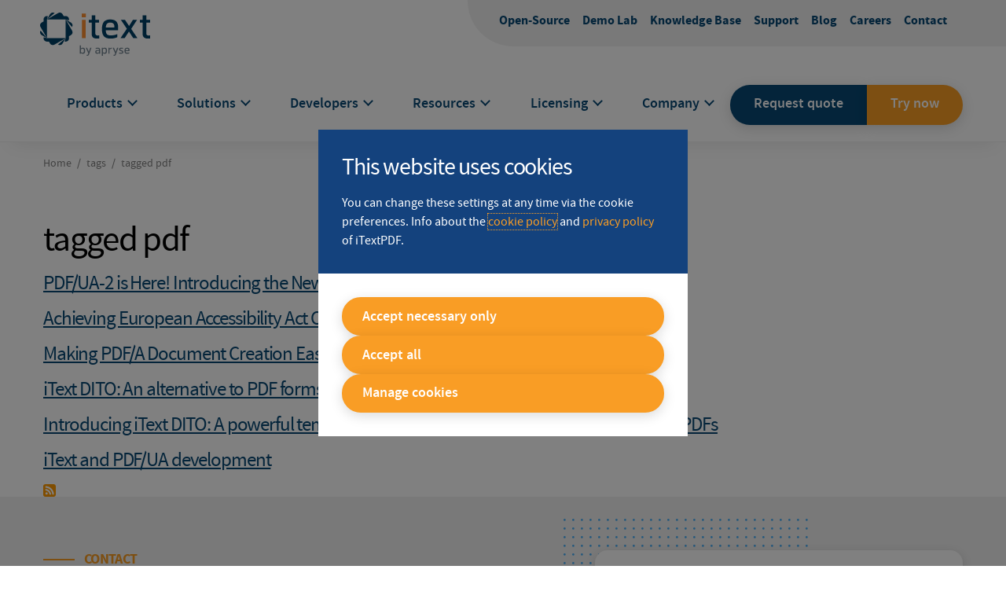

--- FILE ---
content_type: text/html; charset=UTF-8
request_url: https://itextpdf.com/tags/tagged-pdf
body_size: 28164
content:


<!-- THEME DEBUG -->
<!-- THEME HOOK: 'html' -->
<!-- FILE NAME SUGGESTIONS:
   ▪️ html--taxonomy--term--711.html.twig
   ▪️ html--taxonomy--term--%.html.twig
   ▪️ html--taxonomy--term.html.twig
   ▪️ html--taxonomy.html.twig
   ✅ html.html.twig
-->
<!-- 💡 BEGIN CUSTOM TEMPLATE OUTPUT from 'themes/custom/compony/components/layout/html.html.twig' -->
<!DOCTYPE html>
<html lang="en" dir="ltr" prefix="content: http://purl.org/rss/1.0/modules/content/  dc: http://purl.org/dc/terms/  foaf: http://xmlns.com/foaf/0.1/  og: http://ogp.me/ns#  rdfs: http://www.w3.org/2000/01/rdf-schema#  schema: http://schema.org/  sioc: http://rdfs.org/sioc/ns#  sioct: http://rdfs.org/sioc/types#  skos: http://www.w3.org/2004/02/skos/core#  xsd: http://www.w3.org/2001/XMLSchema# ">
<head>
  <meta charset="utf-8" />
<script type="text/javascript">var _gaq = _gaq || [];
_gaq.push(['_setAccount', 'UA-XXXYYYZZZ-1']);
_gaq.push(['_trackPageview']);

(function () {
  var ga = document.createElement('script');
  ga.type = 'text/javascript';
  ga.async = true;
  ga.src = ('https:' == document.location.protocol ? 'https://ssl' : 'http://www') + '.google-analytics.com/ga.js';
  var s = document.getElementsByTagName('script')[0];
  s.parentNode.insertBefore(ga, s);
})();
</script>
<link rel="canonical" href="https://itextpdf.com/tags/tagged-pdf" />
<meta name="generator" content="Drupal 8" />
<meta name="twitter:card" content="summary" />
<meta name="twitter:creator" content="@iText" />
<meta name="Generator" content="Drupal 10 (https://www.drupal.org); Commerce 2" />
<meta name="MobileOptimized" content="width" />
<meta name="HandheldFriendly" content="true" />
<meta name="viewport" content="width=device-width, initial-scale=1.0" />
<link rel="icon" href="/themes/custom/compony/favicon.ico" type="image/vnd.microsoft.icon" />
<link rel="alternate" type="application/rss+xml" title="tagged pdf" href="https://itextpdf.com/taxonomy/term/711/feed" />
<script src="/sites/default/files/eu_cookie_compliance/eu_cookie_compliance.script.js?t7ii0j" defer></script>
<script>window.a2a_config=window.a2a_config||{};a2a_config.callbacks=[];a2a_config.overlays=[];a2a_config.templates={};</script>

    <title>Tag : tagged pdf</title>
    <link rel="stylesheet" media="all" href="/sites/default/files/css/css_lxSm2prjXt1J9ki7POaUOFmKzEedoRYH4BsiveiyFWU.css?delta=0&amp;language=en&amp;theme=compony&amp;include=[base64]" />
<link rel="stylesheet" media="all" href="/sites/default/files/css/css_xSGdKufhxf2n9AZW_IH9oazH3d7qx-sWX8yDiz8u-yQ.css?delta=1&amp;language=en&amp;theme=compony&amp;include=[base64]" />

    <script type="application/json" data-drupal-selector="drupal-settings-json">{"path":{"baseUrl":"\/","pathPrefix":"","currentPath":"taxonomy\/term\/711","currentPathIsAdmin":false,"isFront":false,"currentLanguage":"en"},"pluralDelimiter":"\u0003","suppressDeprecationErrors":true,"gtag":{"tagId":"","consentMode":false,"otherIds":[],"events":[],"additionalConfigInfo":[]},"ajaxPageState":{"libraries":"[base64]","theme":"compony","theme_token":null},"ajaxTrustedUrl":[],"gtm":{"tagId":null,"settings":{"data_layer":"dataLayer","include_classes":false,"allowlist_classes":"","blocklist_classes":"","include_environment":false,"environment_id":"","environment_token":""},"tagIds":["GTM-KLFZM24W"]},"cookieContentBlocker":{"consentAwareness":{"accepted":{"event":{"name":"eu_cookie_compliance.changePreferences","selector":"document"},"cookie":{"operator":"c","name":"cookie-agreed-categories","value":"statistical_cookies"}},"declined":{"event":{"name":"eu_cookie_compliance.changePreferences","selector":"document"},"cookie":{"operator":"!c","name":"cookie-agreed-categories","value":"statistical_cookies"}},"change":{"event":{"name":"","selector":""}}},"categories":[]},"data":{"extlink":{"extTarget":true,"extTargetAppendNewWindowLabel":"(opens in a new window)","extTargetNoOverride":false,"extNofollow":true,"extTitleNoOverride":false,"extNoreferrer":false,"extFollowNoOverride":true,"extClass":"0","extLabel":"(link is external)","extImgClass":false,"extSubdomains":true,"extExclude":"","extInclude":"","extCssExclude":"","extCssInclude":"","extCssExplicit":"","extAlert":false,"extAlertText":"This link will take you to an external web site. We are not responsible for their content.","extHideIcons":false,"mailtoClass":"mailto","telClass":"","mailtoLabel":"(link sends email)","telLabel":"(link is a phone number)","extUseFontAwesome":false,"extIconPlacement":"append","extPreventOrphan":false,"extFaLinkClasses":"fa fa-external-link","extFaMailtoClasses":"fa fa-envelope-o","extAdditionalLinkClasses":"","extAdditionalMailtoClasses":"","extAdditionalTelClasses":"","extFaTelClasses":"fa fa-phone","whitelistedDomains":null,"extExcludeNoreferrer":""}},"eu_cookie_compliance":{"cookie_policy_version":"1.0.0","popup_enabled":true,"popup_agreed_enabled":false,"popup_hide_agreed":false,"popup_clicking_confirmation":false,"popup_scrolling_confirmation":false,"popup_html_info":"\u003Cdiv class=\u0022eu-cookie-compliance-banner eu-cookie-compliance-banner-info eu-cookie-compliance-banner--categories\u0022\u003E\n  \u003Cdiv role=\u0022dialog\u0022 id=\u0022cookie_dialog\u0022 aria-labelledby=\u0022popup-text\u0022 aria-modal=\u0022true\u0022 class=\u0022popup-content info eu-cookie-compliance-content\u0022\u003E\n    \n    \u003Cdiv id=\u0022popup-text\u0022 class=\u0022eu-cookie-compliance-message\u0022\u003E\n      \u003Ch2\u003EThis website uses cookies\u003C\/h2\u003E\u003Cp\u003EYou can change these settings at any time via the cookie preferences. Info about the \u003Ca href=\u0022https:\/\/uat.itextpdf.com\/how-buy\/legal\/cookies-policy\u0022\u003Ecookie policy\u003C\/a\u003E and \u003Ca href=\u0022https:\/\/uat.itextpdf.com\/node\/10046\u0022\u003Eprivacy policy\u003C\/a\u003E of iTextPDF.\u003C\/p\u003E\n          \u003C\/div\u003E\n\n          \u003Cdiv id=\u0022eu-cookie-compliance-categories\u0022 class=\u0022eu-cookie-compliance-categories\u0022\u003E\n                  \u003Cdiv class=\u0022eu-cookie-compliance-category disabled\u0022\u003E\n            \u003Cdiv class=\u0022eu-cookie-compliance-category-info\u0022\u003E\n              \u003Cdiv class=\u0022eu-cookie-compliance-category-label\u0022\u003E\n                Necessary Cookies\n                \u003Cspan class=\u0022state-label visible\u0022\u003E\n                  On\n                \u003C\/span\u003E\n              \u003C\/div\u003E\n                              \u003Cdiv class=\u0022eu-cookie-compliance-category-description\u0022\u003ECookies needed for the website to function normally.\u003C\/div\u003E\n                          \u003C\/div\u003E\n            \u003Clabel role=\u0022checkbox\u0022 for=\u0022cookie-category-necessary_cookies\u0022 class=\u0022eu-cookie-compliance-category-switch\u0022\n               tabindex=\u0022-1\u0022\u003E\n              \u003Cinput class=\u0022visually-hidden\u0022 type=\u0022checkbox\u0022 name=\u0022cookie-categories\u0022 id=\u0022cookie-category-necessary_cookies\u0022\n                     tabindex=\u0022-1\u0022\n                     value=\u0022necessary_cookies\u0022\n                     autocomplete=\u0022off\u0022\n                 checked                  disabled  \u003E\n              \u003Cdiv class=\u0022toggle\u0022\u003E\n                \u003Cspan class=\u0022visually-hidden\u0022\u003Enecessary_cookies\u003C\/span\u003E\n              \u003C\/div\u003E\n            \u003C\/label\u003E\n          \u003C\/div\u003E\n                  \u003Cdiv class=\u0022eu-cookie-compliance-category\u0022\u003E\n            \u003Cdiv class=\u0022eu-cookie-compliance-category-info\u0022\u003E\n              \u003Cdiv class=\u0022eu-cookie-compliance-category-label\u0022\u003E\n                Functional cookies\n                \u003Cspan class=\u0022state-label\u0022\u003E\n                  On\n                \u003C\/span\u003E\n              \u003C\/div\u003E\n                              \u003Cdiv class=\u0022eu-cookie-compliance-category-description\u0022\u003ECookies that help to improve the functionality of the website.\u003C\/div\u003E\n                          \u003C\/div\u003E\n            \u003Clabel role=\u0022checkbox\u0022 for=\u0022cookie-category-functional_cookies\u0022 class=\u0022eu-cookie-compliance-category-switch\u0022\n               tabindex=\u00220\u0022 \u003E\n              \u003Cinput class=\u0022visually-hidden\u0022 type=\u0022checkbox\u0022 name=\u0022cookie-categories\u0022 id=\u0022cookie-category-functional_cookies\u0022\n                     tabindex=\u0022-1\u0022\n                     value=\u0022functional_cookies\u0022\n                     autocomplete=\u0022off\u0022\n                                 \u003E\n              \u003Cdiv class=\u0022toggle\u0022\u003E\n                \u003Cspan class=\u0022visually-hidden\u0022\u003Efunctional_cookies\u003C\/span\u003E\n              \u003C\/div\u003E\n            \u003C\/label\u003E\n          \u003C\/div\u003E\n                  \u003Cdiv class=\u0022eu-cookie-compliance-category\u0022\u003E\n            \u003Cdiv class=\u0022eu-cookie-compliance-category-info\u0022\u003E\n              \u003Cdiv class=\u0022eu-cookie-compliance-category-label\u0022\u003E\n                Statistical cookies\n                \u003Cspan class=\u0022state-label\u0022\u003E\n                  On\n                \u003C\/span\u003E\n              \u003C\/div\u003E\n                              \u003Cdiv class=\u0022eu-cookie-compliance-category-description\u0022\u003ECookies that are used to enable analyses of surfing behaviour on the website.\u003C\/div\u003E\n                          \u003C\/div\u003E\n            \u003Clabel role=\u0022checkbox\u0022 for=\u0022cookie-category-statistical_cookies\u0022 class=\u0022eu-cookie-compliance-category-switch\u0022\n               tabindex=\u00220\u0022 \u003E\n              \u003Cinput class=\u0022visually-hidden\u0022 type=\u0022checkbox\u0022 name=\u0022cookie-categories\u0022 id=\u0022cookie-category-statistical_cookies\u0022\n                     tabindex=\u0022-1\u0022\n                     value=\u0022statistical_cookies\u0022\n                     autocomplete=\u0022off\u0022\n                                 \u003E\n              \u003Cdiv class=\u0022toggle\u0022\u003E\n                \u003Cspan class=\u0022visually-hidden\u0022\u003Estatistical_cookies\u003C\/span\u003E\n              \u003C\/div\u003E\n            \u003C\/label\u003E\n          \u003C\/div\u003E\n                  \u003Cdiv class=\u0022eu-cookie-compliance-category\u0022\u003E\n            \u003Cdiv class=\u0022eu-cookie-compliance-category-info\u0022\u003E\n              \u003Cdiv class=\u0022eu-cookie-compliance-category-label\u0022\u003E\n                Advertention cookies\n                \u003Cspan class=\u0022state-label\u0022\u003E\n                  On\n                \u003C\/span\u003E\n              \u003C\/div\u003E\n                              \u003Cdiv class=\u0022eu-cookie-compliance-category-description\u0022\u003ECookies that make it possible to display more relevant advertisements.\u003C\/div\u003E\n                          \u003C\/div\u003E\n            \u003Clabel role=\u0022checkbox\u0022 for=\u0022cookie-category-advertention_cookies\u0022 class=\u0022eu-cookie-compliance-category-switch\u0022\n               tabindex=\u00220\u0022 \u003E\n              \u003Cinput class=\u0022visually-hidden\u0022 type=\u0022checkbox\u0022 name=\u0022cookie-categories\u0022 id=\u0022cookie-category-advertention_cookies\u0022\n                     tabindex=\u0022-1\u0022\n                     value=\u0022advertention_cookies\u0022\n                     autocomplete=\u0022off\u0022\n                                 \u003E\n              \u003Cdiv class=\u0022toggle\u0022\u003E\n                \u003Cspan class=\u0022visually-hidden\u0022\u003Eadvertention_cookies\u003C\/span\u003E\n              \u003C\/div\u003E\n            \u003C\/label\u003E\n          \u003C\/div\u003E\n                  \u003Cdiv class=\u0022eu-cookie-compliance-category\u0022\u003E\n            \u003Cdiv class=\u0022eu-cookie-compliance-category-info\u0022\u003E\n              \u003Cdiv class=\u0022eu-cookie-compliance-category-label\u0022\u003E\n                Social media cookies\n                \u003Cspan class=\u0022state-label\u0022\u003E\n                  On\n                \u003C\/span\u003E\n              \u003C\/div\u003E\n                              \u003Cdiv class=\u0022eu-cookie-compliance-category-description\u0022\u003ECookies that ensure an optimal interaction between the website and the active social media plug-ins.\u003C\/div\u003E\n                          \u003C\/div\u003E\n            \u003Clabel role=\u0022checkbox\u0022 for=\u0022cookie-category-social_media_cookies\u0022 class=\u0022eu-cookie-compliance-category-switch\u0022\n               tabindex=\u00220\u0022 \u003E\n              \u003Cinput class=\u0022visually-hidden\u0022 type=\u0022checkbox\u0022 name=\u0022cookie-categories\u0022 id=\u0022cookie-category-social_media_cookies\u0022\n                     tabindex=\u0022-1\u0022\n                     value=\u0022social_media_cookies\u0022\n                     autocomplete=\u0022off\u0022\n                                 \u003E\n              \u003Cdiv class=\u0022toggle\u0022\u003E\n                \u003Cspan class=\u0022visually-hidden\u0022\u003Esocial_media_cookies\u003C\/span\u003E\n              \u003C\/div\u003E\n            \u003C\/label\u003E\n          \u003C\/div\u003E\n                          \u003Cdiv class=\u0022eu-cookie-compliance-categories-buttons\u0022\u003E\n            \u003Cbutton type=\u0022button\u0022\n                    class=\u0022eu-cookie-compliance-save-preferences-button\u0022\u003ESave preferences\u003C\/button\u003E\n          \u003C\/div\u003E\n              \u003C\/div\u003E\n    \n    \u003Cdiv id=\u0022popup-buttons\u0022 class=\u0022eu-cookie-compliance-buttons eu-cookie-compliance-has-categories\u0022\u003E\n      \u003Cbutton type=\u0022button\u0022 class=\u0022agree-button eu-cookie-compliance-default-button\u0022\u003EAccept all cookies\u003C\/button\u003E\n              \u003Cbutton type=\u0022button\u0022 class=\u0022eu-cookie-withdraw-button visually-hidden\u0022\u003EWithdraw consent\u003C\/button\u003E\n          \u003C\/div\u003E\n\n    \u003Cdiv class=\u0022eu-cookie-compliance-rocketship--buttons\u0022\u003E\n      \u003Cdiv class=\u0022eu-cookie-compliance-rocketship--accept-selection-wrapper\u0022 \u003E\u003Ca href=\u0022\u0022 class=\u0022eu-cookie-compliance-rocketship--accept-selection button\u0022\u003ESave preferences\u003C\/a\u003E\u003C\/div\u003E\n      \u003Cdiv class=\u0022eu-cookie-compliance-rocketship--accept-minimal-wrapper\u0022\u003E\u003Ca href=\u0022\u0022 class=\u0022eu-cookie-compliance-rocketship--accept-minimal button\u0022\u003EAccept necessary only\u003C\/a\u003E\u003C\/div\u003E\n      \u003Cdiv class=\u0022eu-cookie-compliance-rocketship--accept-all-wrapper\u0022\u003E\u003Ca href=\u0022\u0022 class=\u0022eu-cookie-compliance-rocketship--accept-all button\u0022 data-all=\u0022Accept all cookies\u0022 data-selection=\u0022Save my preferences\u0022\u003EAccept all\u003C\/a\u003E\u003C\/div\u003E\n      \u003Cdiv class=\u0022eu-cookie-compliance-rocketship--manage-selection-wrapper\u0022\u003E\u003Ca href=\u0022\u0022 class=\u0022eu-cookie-compliance-rocketship--manage-selection button\u0022\u003EManage cookies\u003C\/a\u003E\u003C\/div\u003E\n    \u003C\/div\u003E\n  \u003C\/div\u003E\n\u003C\/div\u003E","use_mobile_message":false,"mobile_popup_html_info":"\u003Cdiv class=\u0022eu-cookie-compliance-banner eu-cookie-compliance-banner-info eu-cookie-compliance-banner--categories\u0022\u003E\n  \u003Cdiv role=\u0022dialog\u0022 id=\u0022cookie_dialog\u0022 aria-labelledby=\u0022popup-text\u0022 aria-modal=\u0022true\u0022 class=\u0022popup-content info eu-cookie-compliance-content\u0022\u003E\n    \n    \u003Cdiv id=\u0022popup-text\u0022 class=\u0022eu-cookie-compliance-message\u0022\u003E\n      \n          \u003C\/div\u003E\n\n          \u003Cdiv id=\u0022eu-cookie-compliance-categories\u0022 class=\u0022eu-cookie-compliance-categories\u0022\u003E\n                  \u003Cdiv class=\u0022eu-cookie-compliance-category disabled\u0022\u003E\n            \u003Cdiv class=\u0022eu-cookie-compliance-category-info\u0022\u003E\n              \u003Cdiv class=\u0022eu-cookie-compliance-category-label\u0022\u003E\n                Necessary Cookies\n                \u003Cspan class=\u0022state-label visible\u0022\u003E\n                  On\n                \u003C\/span\u003E\n              \u003C\/div\u003E\n                              \u003Cdiv class=\u0022eu-cookie-compliance-category-description\u0022\u003ECookies needed for the website to function normally.\u003C\/div\u003E\n                          \u003C\/div\u003E\n            \u003Clabel role=\u0022checkbox\u0022 for=\u0022cookie-category-necessary_cookies\u0022 class=\u0022eu-cookie-compliance-category-switch\u0022\n               tabindex=\u0022-1\u0022\u003E\n              \u003Cinput class=\u0022visually-hidden\u0022 type=\u0022checkbox\u0022 name=\u0022cookie-categories\u0022 id=\u0022cookie-category-necessary_cookies\u0022\n                     tabindex=\u0022-1\u0022\n                     value=\u0022necessary_cookies\u0022\n                     autocomplete=\u0022off\u0022\n                 checked                  disabled  \u003E\n              \u003Cdiv class=\u0022toggle\u0022\u003E\n                \u003Cspan class=\u0022visually-hidden\u0022\u003Enecessary_cookies\u003C\/span\u003E\n              \u003C\/div\u003E\n            \u003C\/label\u003E\n          \u003C\/div\u003E\n                  \u003Cdiv class=\u0022eu-cookie-compliance-category\u0022\u003E\n            \u003Cdiv class=\u0022eu-cookie-compliance-category-info\u0022\u003E\n              \u003Cdiv class=\u0022eu-cookie-compliance-category-label\u0022\u003E\n                Functional cookies\n                \u003Cspan class=\u0022state-label\u0022\u003E\n                  On\n                \u003C\/span\u003E\n              \u003C\/div\u003E\n                              \u003Cdiv class=\u0022eu-cookie-compliance-category-description\u0022\u003ECookies that help to improve the functionality of the website.\u003C\/div\u003E\n                          \u003C\/div\u003E\n            \u003Clabel role=\u0022checkbox\u0022 for=\u0022cookie-category-functional_cookies\u0022 class=\u0022eu-cookie-compliance-category-switch\u0022\n               tabindex=\u00220\u0022 \u003E\n              \u003Cinput class=\u0022visually-hidden\u0022 type=\u0022checkbox\u0022 name=\u0022cookie-categories\u0022 id=\u0022cookie-category-functional_cookies\u0022\n                     tabindex=\u0022-1\u0022\n                     value=\u0022functional_cookies\u0022\n                     autocomplete=\u0022off\u0022\n                                 \u003E\n              \u003Cdiv class=\u0022toggle\u0022\u003E\n                \u003Cspan class=\u0022visually-hidden\u0022\u003Efunctional_cookies\u003C\/span\u003E\n              \u003C\/div\u003E\n            \u003C\/label\u003E\n          \u003C\/div\u003E\n                  \u003Cdiv class=\u0022eu-cookie-compliance-category\u0022\u003E\n            \u003Cdiv class=\u0022eu-cookie-compliance-category-info\u0022\u003E\n              \u003Cdiv class=\u0022eu-cookie-compliance-category-label\u0022\u003E\n                Statistical cookies\n                \u003Cspan class=\u0022state-label\u0022\u003E\n                  On\n                \u003C\/span\u003E\n              \u003C\/div\u003E\n                              \u003Cdiv class=\u0022eu-cookie-compliance-category-description\u0022\u003ECookies that are used to enable analyses of surfing behaviour on the website.\u003C\/div\u003E\n                          \u003C\/div\u003E\n            \u003Clabel role=\u0022checkbox\u0022 for=\u0022cookie-category-statistical_cookies\u0022 class=\u0022eu-cookie-compliance-category-switch\u0022\n               tabindex=\u00220\u0022 \u003E\n              \u003Cinput class=\u0022visually-hidden\u0022 type=\u0022checkbox\u0022 name=\u0022cookie-categories\u0022 id=\u0022cookie-category-statistical_cookies\u0022\n                     tabindex=\u0022-1\u0022\n                     value=\u0022statistical_cookies\u0022\n                     autocomplete=\u0022off\u0022\n                                 \u003E\n              \u003Cdiv class=\u0022toggle\u0022\u003E\n                \u003Cspan class=\u0022visually-hidden\u0022\u003Estatistical_cookies\u003C\/span\u003E\n              \u003C\/div\u003E\n            \u003C\/label\u003E\n          \u003C\/div\u003E\n                  \u003Cdiv class=\u0022eu-cookie-compliance-category\u0022\u003E\n            \u003Cdiv class=\u0022eu-cookie-compliance-category-info\u0022\u003E\n              \u003Cdiv class=\u0022eu-cookie-compliance-category-label\u0022\u003E\n                Advertention cookies\n                \u003Cspan class=\u0022state-label\u0022\u003E\n                  On\n                \u003C\/span\u003E\n              \u003C\/div\u003E\n                              \u003Cdiv class=\u0022eu-cookie-compliance-category-description\u0022\u003ECookies that make it possible to display more relevant advertisements.\u003C\/div\u003E\n                          \u003C\/div\u003E\n            \u003Clabel role=\u0022checkbox\u0022 for=\u0022cookie-category-advertention_cookies\u0022 class=\u0022eu-cookie-compliance-category-switch\u0022\n               tabindex=\u00220\u0022 \u003E\n              \u003Cinput class=\u0022visually-hidden\u0022 type=\u0022checkbox\u0022 name=\u0022cookie-categories\u0022 id=\u0022cookie-category-advertention_cookies\u0022\n                     tabindex=\u0022-1\u0022\n                     value=\u0022advertention_cookies\u0022\n                     autocomplete=\u0022off\u0022\n                                 \u003E\n              \u003Cdiv class=\u0022toggle\u0022\u003E\n                \u003Cspan class=\u0022visually-hidden\u0022\u003Eadvertention_cookies\u003C\/span\u003E\n              \u003C\/div\u003E\n            \u003C\/label\u003E\n          \u003C\/div\u003E\n                  \u003Cdiv class=\u0022eu-cookie-compliance-category\u0022\u003E\n            \u003Cdiv class=\u0022eu-cookie-compliance-category-info\u0022\u003E\n              \u003Cdiv class=\u0022eu-cookie-compliance-category-label\u0022\u003E\n                Social media cookies\n                \u003Cspan class=\u0022state-label\u0022\u003E\n                  On\n                \u003C\/span\u003E\n              \u003C\/div\u003E\n                              \u003Cdiv class=\u0022eu-cookie-compliance-category-description\u0022\u003ECookies that ensure an optimal interaction between the website and the active social media plug-ins.\u003C\/div\u003E\n                          \u003C\/div\u003E\n            \u003Clabel role=\u0022checkbox\u0022 for=\u0022cookie-category-social_media_cookies\u0022 class=\u0022eu-cookie-compliance-category-switch\u0022\n               tabindex=\u00220\u0022 \u003E\n              \u003Cinput class=\u0022visually-hidden\u0022 type=\u0022checkbox\u0022 name=\u0022cookie-categories\u0022 id=\u0022cookie-category-social_media_cookies\u0022\n                     tabindex=\u0022-1\u0022\n                     value=\u0022social_media_cookies\u0022\n                     autocomplete=\u0022off\u0022\n                                 \u003E\n              \u003Cdiv class=\u0022toggle\u0022\u003E\n                \u003Cspan class=\u0022visually-hidden\u0022\u003Esocial_media_cookies\u003C\/span\u003E\n              \u003C\/div\u003E\n            \u003C\/label\u003E\n          \u003C\/div\u003E\n                          \u003Cdiv class=\u0022eu-cookie-compliance-categories-buttons\u0022\u003E\n            \u003Cbutton type=\u0022button\u0022\n                    class=\u0022eu-cookie-compliance-save-preferences-button\u0022\u003ESave preferences\u003C\/button\u003E\n          \u003C\/div\u003E\n              \u003C\/div\u003E\n    \n    \u003Cdiv id=\u0022popup-buttons\u0022 class=\u0022eu-cookie-compliance-buttons eu-cookie-compliance-has-categories\u0022\u003E\n      \u003Cbutton type=\u0022button\u0022 class=\u0022agree-button eu-cookie-compliance-default-button\u0022\u003EAccept all cookies\u003C\/button\u003E\n              \u003Cbutton type=\u0022button\u0022 class=\u0022eu-cookie-withdraw-button visually-hidden\u0022\u003EWithdraw consent\u003C\/button\u003E\n          \u003C\/div\u003E\n\n    \u003Cdiv class=\u0022eu-cookie-compliance-rocketship--buttons\u0022\u003E\n      \u003Cdiv class=\u0022eu-cookie-compliance-rocketship--accept-selection-wrapper\u0022 \u003E\u003Ca href=\u0022\u0022 class=\u0022eu-cookie-compliance-rocketship--accept-selection button\u0022\u003ESave preferences\u003C\/a\u003E\u003C\/div\u003E\n      \u003Cdiv class=\u0022eu-cookie-compliance-rocketship--accept-minimal-wrapper\u0022\u003E\u003Ca href=\u0022\u0022 class=\u0022eu-cookie-compliance-rocketship--accept-minimal button\u0022\u003EAccept necessary only\u003C\/a\u003E\u003C\/div\u003E\n      \u003Cdiv class=\u0022eu-cookie-compliance-rocketship--accept-all-wrapper\u0022\u003E\u003Ca href=\u0022\u0022 class=\u0022eu-cookie-compliance-rocketship--accept-all button\u0022 data-all=\u0022Accept all cookies\u0022 data-selection=\u0022Save my preferences\u0022\u003EAccept all\u003C\/a\u003E\u003C\/div\u003E\n      \u003Cdiv class=\u0022eu-cookie-compliance-rocketship--manage-selection-wrapper\u0022\u003E\u003Ca href=\u0022\u0022 class=\u0022eu-cookie-compliance-rocketship--manage-selection button\u0022\u003EManage cookies\u003C\/a\u003E\u003C\/div\u003E\n    \u003C\/div\u003E\n  \u003C\/div\u003E\n\u003C\/div\u003E","mobile_breakpoint":768,"popup_html_agreed":false,"popup_use_bare_css":true,"popup_height":"auto","popup_width":"100%","popup_delay":0,"popup_link":"\/how-buy\/legal\/privacy-policy","popup_link_new_window":true,"popup_position":false,"fixed_top_position":true,"popup_language":"en","store_consent":false,"better_support_for_screen_readers":true,"cookie_name":"","reload_page":false,"domain":"","domain_all_sites":false,"popup_eu_only":false,"popup_eu_only_js":false,"cookie_lifetime":100,"cookie_session":0,"set_cookie_session_zero_on_disagree":0,"disagree_do_not_show_popup":false,"method":"categories","automatic_cookies_removal":true,"allowed_cookies":"DS_VARY_commercecurrency\r\nnecessary_cookies:qualified_session\r\nnecessary_cookies:__q_state*\r\nnecessary_cookies:_q_domainTest\r\nnecessary_cookies:BIGipServerab47web-nginx-app_https\r\nstatistical_cookies:_ga\r\nstatistical_cookies:_ga_*\r\nstatistical_cookies:_gid\r\nstatistical_cookies:_gat\r\nstatistical_cookies:ajs_anonymous_id\r\nstatistical_cookies:_zitok\r\nstatistical_cookies:__utmz\r\nstatistical_cookies:__utmt\r\nstatistical_cookies:__utmc\r\nstatistical_cookies:__utmb\r\nstatistical_cookies:__utma\r\nstatistical_cookies:sentry-sc","withdraw_markup":"\u003Cbutton type=\u0022button\u0022 class=\u0022eu-cookie-withdraw-tab\u0022\u003EPrivacy settings\u003C\/button\u003E\n\u003Cdiv aria-labelledby=\u0022popup-text\u0022 class=\u0022eu-cookie-withdraw-banner\u0022\u003E\n  \u003Cdiv class=\u0022popup-content info eu-cookie-compliance-content\u0022\u003E\n    \u003Cdiv id=\u0022popup-text\u0022 class=\u0022eu-cookie-compliance-message\u0022 role=\u0022document\u0022\u003E\n      \u003Ch2\u003EWe use cookies on this site to enhance your user experience\u003C\/h2\u003E\u003Cp\u003EYou have given your consent for us to set cookies.\u003C\/p\u003E\n    \u003C\/div\u003E\n    \u003Cdiv id=\u0022popup-buttons\u0022 class=\u0022eu-cookie-compliance-buttons\u0022\u003E\n      \u003Cbutton type=\u0022button\u0022 class=\u0022eu-cookie-withdraw-button \u0022\u003EWithdraw consent\u003C\/button\u003E\n    \u003C\/div\u003E\n  \u003C\/div\u003E\n\u003C\/div\u003E","withdraw_enabled":false,"reload_options":0,"reload_routes_list":"","withdraw_button_on_info_popup":false,"cookie_categories":["necessary_cookies","functional_cookies","statistical_cookies","advertention_cookies","social_media_cookies"],"cookie_categories_details":{"necessary_cookies":{"uuid":"227539cf-2c3a-4109-8cbc-48ce5c6d27b6","langcode":"en","status":true,"dependencies":{"module":["eu_cookie_compliance_gtm"]},"third_party_settings":{"eu_cookie_compliance_gtm":{"gtm_data":{"necessary":"@status"}}},"_core":{"default_config_hash":"kdoD-uF7dBw0zRmFzfggbz4k1ouEngrMG7lnGL-T9-c"},"id":"necessary_cookies","label":"Necessary Cookies","description":"Cookies needed for the website to function normally.","checkbox_default_state":"required","weight":-9},"functional_cookies":{"uuid":"d9812cc1-2078-4f30-a389-3a65bbdc349b","langcode":"en","status":true,"dependencies":{"module":["eu_cookie_compliance_gtm"]},"third_party_settings":{"eu_cookie_compliance_gtm":{"gtm_data":{"functional":"@status"}}},"_core":{"default_config_hash":"ifRgQuqtS2ymF1A-StCWjJhOkr-0c8aCNzqr-fG_Qhw"},"id":"functional_cookies","label":"Functional cookies","description":"Cookies that help to improve the functionality of the website.","checkbox_default_state":"unchecked","weight":-8},"statistical_cookies":{"uuid":"bf195f70-bef8-4643-b34a-027364f722cf","langcode":"en","status":true,"dependencies":{"module":["eu_cookie_compliance_gtm"]},"third_party_settings":{"eu_cookie_compliance_gtm":{"gtm_data":{"statistical":"@status"}}},"_core":{"default_config_hash":"QKJEQwUeeMT-hk49PCeKmxqsKlrlPkFT9Rg4EOwOLP4"},"id":"statistical_cookies","label":"Statistical cookies","description":"Cookies that are used to enable analyses of surfing behaviour on the website.","checkbox_default_state":"unchecked","weight":-7},"advertention_cookies":{"uuid":"99e51063-5e28-4987-b228-584f970ffb90","langcode":"en","status":true,"dependencies":{"module":["eu_cookie_compliance_gtm"]},"third_party_settings":{"eu_cookie_compliance_gtm":{"gtm_data":{"commercial":"@status"}}},"_core":{"default_config_hash":"rseB2dV6uwo8-PXBALoNNJGYh7VqjJFyS0BayBF0aKA"},"id":"advertention_cookies","label":"Advertention cookies","description":"Cookies that make it possible to display more relevant advertisements.","checkbox_default_state":"unchecked","weight":-6},"social_media_cookies":{"uuid":"46499ebd-ea96-436d-b2e2-c9406a3b407f","langcode":"en","status":true,"dependencies":{"module":["eu_cookie_compliance_gtm"]},"third_party_settings":{"eu_cookie_compliance_gtm":{"gtm_data":{"social":"@status"}}},"_core":{"default_config_hash":"ZQmZsO7VZ1LEzqLRYYgFAtZj5Eij8qeh1z64ZCXzxWc"},"id":"social_media_cookies","label":"Social media cookies","description":"Cookies that ensure an optimal interaction between the website and the active social media plug-ins.","checkbox_default_state":"unchecked","weight":-5}},"enable_save_preferences_button":true,"cookie_value_disagreed":"0","cookie_value_agreed_show_thank_you":"1","cookie_value_agreed":"2","containing_element":"body","settings_tab_enabled":false,"olivero_primary_button_classes":"","olivero_secondary_button_classes":"","close_button_action":"close_banner","open_by_default":true,"modules_allow_popup":true,"hide_the_banner":false,"geoip_match":true,"unverified_scripts":[]},"field_group":{"html_element":{"mode":"default","context":"view","settings":{"label":"Block one","classes":"megamenu__block--one","id":"","element":"div","show_label":false,"label_element":"h3","attributes":"","effect":"none","speed":"fast"}}},"moderation_note":{"revision":0},"slick_translated_play":"Play","slick_translated_pause":"Pause","user":{"uid":0,"permissionsHash":"0ab1395d2c8711a7ffee4179ba0a6b3ec8da47cbfd4749b9b2250eb0e22810b5"}}</script>
<script src="/sites/default/files/js/js_zm1UO03OG_jA4flBN0jjLZi4xnZ8IYlwaNKCGhzDZj0.js?scope=header&amp;delta=0&amp;language=en&amp;theme=compony&amp;include=[base64]"></script>
<script src="/sites/default/files/js/js_t9w15SuR-wwVnSoi3D1pFfeQW-qeQ2XDLLgyxtF7xbw.js?scope=header&amp;delta=1&amp;language=en&amp;theme=compony&amp;include=[base64]" defer></script>
<script src="/sites/default/files/js/js_7Qd2MOTZ2LcXFLf54Bm6-Oms_4bLwSIBUhAVnqOSr9U.js?scope=header&amp;delta=2&amp;language=en&amp;theme=compony&amp;include=[base64]"></script>
<script src="/modules/contrib/google_tag/js/gtag.js?t7ii0j"></script>
<script src="/modules/contrib/google_tag/js/gtm.js?t7ii0j"></script>
<script src="/sites/default/files/js/js_c8-yThS4NP--ld_v2BRhocQeB2JnfCHZD0SV1-wQiY8.js?scope=header&amp;delta=5&amp;language=en&amp;theme=compony&amp;include=[base64]" defer></script>

    <!-- Qualified -->
    <script>
      (function(w,q){w['QualifiedObject']=q;w[q]=w[q]||function(){
      (w[q].q=w[q].q||[]).push(arguments)};})(window,'qualified')
    </script>
    <script async src="https://js.qualified.com/qualified.js?token=Vy9sz2h6dVojMN7p"></script>
    <!-- End Qualified -->
</head>
<body class="path-taxonomy lang-en">
<a href="#main-content" class="visually-hidden focusable skip-link">
  Skip to main content
</a>


<!-- THEME DEBUG -->
<!-- THEME HOOK: 'google_tag_gtm_iframe' -->
<!-- BEGIN OUTPUT from 'modules/contrib/google_tag/templates/google-tag-gtm-iframe.html.twig' -->
<noscript><iframe src="https://www.googletagmanager.com/ns.html?id=GTM-KLFZM24W"
                  height="0" width="0" style="display:none;visibility:hidden"></iframe></noscript>

<!-- END OUTPUT from 'modules/contrib/google_tag/templates/google-tag-gtm-iframe.html.twig' -->




<!-- THEME DEBUG -->
<!-- THEME HOOK: 'off_canvas_page_wrapper' -->
<!-- BEGIN OUTPUT from 'themes/contrib/stable/templates/content/off-canvas-page-wrapper.html.twig' -->
  <div class="dialog-off-canvas-main-canvas" data-off-canvas-main-canvas>
    

<!-- THEME DEBUG -->
<!-- THEME HOOK: 'page' -->
<!-- FILE NAME SUGGESTIONS:
   ▪️ page--taxonomy--term--711.html.twig
   ▪️ page--taxonomy--term--%.html.twig
   ▪️ page--taxonomy--term.html.twig
   ▪️ page--taxonomy.html.twig
   ✅ page.html.twig
-->
<!-- 💡 BEGIN CUSTOM TEMPLATE OUTPUT from 'themes/custom/compony/components/page/page/page.html.twig' -->


<div class="site">
  <a id="main-content" tabindex="-1"></a>

  <main class="site-main" role="main">
    

<!-- THEME DEBUG -->
<!-- THEME HOOK: 'region' -->
<!-- FILE NAME SUGGESTIONS:
   ✅ region--header-top.html.twig
   ▪️ region.html.twig
-->
<!-- 💡 BEGIN CUSTOM TEMPLATE OUTPUT from 'themes/custom/compony/components/region/region--header-top.html.twig' -->



  <div class="region region--header-top">
      <div class="region__inner u-container">
    <a class="logo-link" href="/">
      <span class="accessibly-hidden">iText pdf library</span>
      <!-- <img aria-labelledby="itext-logo-title" role="img" data-name="itext-logo" class="logo" id="itext-logo" src="/themes/custom/compony/logo.png"> -->
      <svg aria-labelledby="itext-logo-title" role="img" data-name="itext-logo" class="logo" id="itext-logo" xmlns="http://www.w3.org/2000/svg" fill="none" viewBox="0.05 0 1000 392.27" style="height:55px;width:auto;margin:1rem 0 0 0;">
        <path d="M164.351 3.95386C178.451 -4.18553 196.487 0.64444 204.626 14.7446L214.363 31.6048H233.836C250.121 31.6048 263.32 44.8041 263.32 61.0893V70.9601L232.283 62.6418H62.6978L164.351 3.95386ZM130.624 3.95386C116.524 -4.18553 98.4881 0.64444 90.3487 14.7446L62.6914 62.6418L131.819 4.64386L130.624 3.95386Z" fill="#004167"></path>
        <path d="M290.977 164.301C299.116 178.402 294.286 196.437 280.186 204.577L263.326 214.313V233.786C263.326 250.072 250.127 263.271 233.841 263.271H223.971L232.289 232.234V62.6485L290.983 164.308L290.977 164.301ZM290.977 130.575C299.116 116.475 294.286 98.4388 280.186 90.2994L232.289 62.6421L290.293 131.769L290.983 130.575H290.977Z" fill="#004167"></path>
        <path d="M130.622 290.928C116.522 299.068 98.4861 294.238 90.3467 280.138L80.6101 263.277H61.1369C44.8517 263.277 31.6523 250.078 31.6523 233.793V223.922L62.6894 232.24H232.281L130.622 290.935V290.928ZM164.349 290.928C178.449 299.068 196.485 294.238 204.624 280.138L232.281 232.24L163.154 290.245L164.349 290.935V290.928Z" fill="#004167"></path>
        <path d="M4.00269 130.574C-4.1367 116.474 0.693268 98.4384 14.7934 90.2991L31.6536 80.5625V61.0893C31.6536 44.8041 44.853 31.6047 61.1381 31.6047H71.0089L62.6906 62.6417V232.234L4.00269 130.574ZM4.00269 164.301C-4.1367 178.401 0.693268 196.437 14.7934 204.576L62.6906 232.234L4.69269 163.106L4.00269 164.301Z" fill="#004167"></path>
        <path d="M415.448 43.4502H378.955L378.987 8.52881H415.48L415.448 43.4502ZM413.857 232.228H380.552L380.584 65.9709H413.883L413.857 232.228Z" fill="#FE9032"></path>
        <path d="M536.681 207.241V234.764C529.948 235.511 522.984 235.997 517.01 235.997C489.366 235.997 468.826 225.73 468.826 193.709V91.8008H443.027V65.9643H468.826V25.459H502.131V65.9834H536.649V91.8199H502.131V188.24C502.131 202.622 509.465 207.937 522.677 207.969C527.328 207.969 531.353 207.611 536.675 207.241H536.681Z" fill="#004167"></path>
        <path d="M709.165 147.301C709.05 151.856 708.622 154.028 708.309 160.059L708.239 160.04V160.059H596.887C598.478 195.824 609.608 207.126 642.606 207.126C662.488 207.126 685.756 203.19 702.118 194.859L702.131 222.932C686.21 231.403 663.485 235.997 640.447 235.997C580.877 235.997 562.4 205.254 562.4 149.85C562.4 94.4456 580.992 62.2139 637.821 62.2139C706.201 62.2139 711.248 109.242 709.165 147.307V147.301ZM597.137 135.366L675.54 135.353C676.173 114.117 673.528 90.8487 636.843 90.8487C610.099 90.8487 599.373 103.377 597.137 135.366Z" fill="#004167"></path>
        <path d="M827.887 148.157L885.106 232.228H847.552L807.66 172.077L768.171 232.228H730.617L788.711 146.503L734.227 65.9712H771.71L808.791 121.548L844 65.9712H881.483L827.875 148.157H827.887Z" fill="#004167"></path>
        <path d="M1000.05 207.241V234.764C993.313 235.511 986.349 235.997 980.375 235.997C952.731 235.997 932.191 225.73 932.191 193.709V91.8008H906.393V65.9643H932.191V25.459H965.496V65.9834H1000.01V91.8199H965.496V188.24C965.496 202.622 972.83 207.937 986.042 207.969C990.693 207.969 994.718 207.611 1000.04 207.241H1000.05Z" fill="#004167"></path>
        <path d="M389.471 318.796C405.392 318.796 409.667 329.364 409.679 346.396C409.667 363.429 405.392 373.856 389.51 373.856C383.664 373.856 378.987 372.45 371.493 368.24L370.963 372.661H361.488V298.109H372.043V324.106C379.096 320.202 383.67 318.796 389.478 318.796H389.471ZM386.545 364.598C396.269 364.598 398.837 359.404 398.85 346.32C398.831 333.28 396.269 328.047 386.577 328.047C382.437 328.047 379.102 328.987 372.03 332.871V359.775C379.198 363.71 382.514 364.598 386.545 364.598Z" fill="#758592"></path>
        <path d="M466.673 319.991L444.139 381.918C441.897 388.134 436.46 392.242 429.426 392.242H423.797V383.675H428.046C431.719 383.675 434.109 381.707 435.259 378.378L438.319 369.581L416.277 319.991H427.611L443.149 355.704L455.575 319.991H466.673Z" fill="#758592"></path>
        <path d="M523.881 318.796C535.688 318.796 546.038 322.674 546.038 336.973V372.661H536.269L535.898 368.233C529.784 371.798 524.117 373.855 517.876 373.855C509.148 373.855 501.514 369.882 501.514 356.989C501.514 344.096 509.538 340.25 522.022 340.116C528.941 340.084 530.481 340.097 535.515 340.103V337.164C535.502 329.772 531.235 327.76 523.74 327.76C518.521 327.76 511.774 328.693 505.807 329.849V320.828C511.321 319.793 518.016 318.803 523.875 318.803L523.881 318.796ZM520.54 365.077C525.331 365.077 529.855 363.576 535.522 360.503V347.553H522.916C515.09 347.604 512.189 348.913 512.196 356.216C512.196 363.026 514.866 365.077 520.546 365.077H520.54Z" fill="#758592"></path>
        <path d="M608.257 346.256C608.257 363.288 603.939 373.856 588.037 373.856C582.287 373.856 577.706 372.469 570.614 368.547V392.275H560.066V319.991H569.541L570.071 324.419C577.476 320.26 582.146 318.803 588.075 318.803C603.945 318.803 608.264 329.23 608.264 346.256H608.257ZM585.143 364.605C594.828 364.605 597.435 359.41 597.435 346.333C597.435 333.255 594.841 328.06 585.143 328.06C581.06 328.06 577.738 328.974 570.614 332.884V359.787C577.732 363.697 581.054 364.611 585.143 364.611V364.605Z" fill="#758592"></path>
        <path d="M651.97 327.766C646.757 327.766 641.333 329.511 631.289 334.807V372.667H620.729V319.998H630.216L630.887 325.594C639.965 320.854 645.952 318.809 651.964 318.809V327.773L651.97 327.766Z" fill="#758592"></path>
        <path d="M710.778 319.991L688.245 381.918C686.002 388.134 680.565 392.242 673.531 392.242H667.902V383.675H672.151C675.825 383.675 678.214 381.707 679.364 378.378L682.424 369.581L660.383 319.991H671.717L687.254 355.704L699.681 319.991H710.778Z" fill="#758592"></path>
        <path d="M754 320.407V329.409C749.164 328.399 743.452 327.735 738.82 327.735C729.934 327.735 728.835 330.233 728.796 333.932C728.796 337.778 730.023 338.583 738.475 341.158C748.532 344.205 757.08 346.058 757.08 357.826C757.08 369.595 748.059 373.856 735.569 373.856C729.895 373.856 724.292 373.057 718.127 371.709V362.611C724.056 363.953 729.684 364.854 735.275 364.854C742.711 364.854 746.04 363.238 746.04 357.909C746.04 353.444 743.733 352.798 735.505 350.243C723.149 346.352 718.114 344.518 718.133 334.475C718.114 324.643 722.848 318.733 738.341 318.733C744.181 318.733 749.924 319.563 754.013 320.407H754Z" fill="#758592"></path>
        <path d="M813.339 345.757C813.301 347.201 813.167 347.885 813.071 349.802H777.773C778.277 361.129 781.804 364.713 792.256 364.713C798.556 364.713 805.928 363.467 811.11 360.829V369.722C806.069 372.405 798.869 373.862 791.573 373.862C772.7 373.862 766.848 364.119 766.848 346.569C766.848 329.019 772.738 318.809 790.742 318.809C812.407 318.809 814.004 333.708 813.346 345.77L813.339 345.757ZM777.849 341.975H802.689C802.887 335.241 802.05 327.869 790.429 327.869C781.957 327.869 778.558 331.836 777.849 341.975Z" fill="#758592"></path>
      </svg>
    </a>
    <div class="header-ui bg-grey--light">
      

<!-- THEME DEBUG -->
<!-- THEME HOOK: 'block' -->
<!-- FILE NAME SUGGESTIONS:
   ▪️ block--compony-topmenu.html.twig
   ✅ block--system-menu-block--top-menu.html.twig
   ▪️ block--system-menu-block.html.twig
   ▪️ block--system.html.twig
   ▪️ block.html.twig
-->
<!-- 💡 BEGIN CUSTOM TEMPLATE OUTPUT from 'themes/custom/compony/components/_global/templates/block--system-menu-block--top-menu.html.twig' -->




<nav role="navigation"
     aria-labelledby="block-compony-topmenu-menu" id="block-compony-topmenu" class="block block-menu navigation menu--top-menu">
            
  <span class="visually-hidden" id="block-compony-topmenu-menu">Top menu</span>
  

        

<!-- THEME DEBUG -->
<!-- THEME HOOK: 'menu__top_menu' -->
<!-- FILE NAME SUGGESTIONS:
   ▪️ menu--top-menu.html.twig
   ✅ menu.html.twig
-->
<!-- BEGIN OUTPUT from 'themes/contrib/classy/templates/navigation/menu.html.twig' -->

              <ul class="menu">
                    <li class="menu-item">
        <a href="/open-source-statement" title="Read our Open-Source statement" data-drupal-link-system-path="node/15382">Open-Source</a>
              </li>
                <li class="menu-item">
        <a href="/demos" title="iText 7 Demo Lab" data-drupal-link-system-path="node/13976">Demo Lab</a>
              </li>
                <li class="menu-item">
        <a href="https://kb.itextpdf.com/home" target="_blank" title="iText Knowledge Base">Knowledge Base</a>
              </li>
                <li class="menu-item">
        <a href="/support" target="_self" title="Link to the support page" data-drupal-link-system-path="node/1">Support</a>
              </li>
                <li class="menu-item">
        <a href="/blog" title="Catch up on our latest news and events" data-drupal-link-system-path="blog">Blog</a>
              </li>
                <li class="menu-item">
        <a href="https://itextpdf.com/en/jobs" title="Careers">Careers</a>
              </li>
                <li class="menu-item">
        <a href="/contact-us" target="_self" title="link to the contact us page" data-drupal-link-system-path="node/2">Contact</a>
              </li>
        </ul>
  


<!-- END OUTPUT from 'themes/contrib/classy/templates/navigation/menu.html.twig' -->


  </nav>

<!-- END CUSTOM TEMPLATE OUTPUT from 'themes/custom/compony/components/_global/templates/block--system-menu-block--top-menu.html.twig' -->


    </div>
  </div>
  </div>


<!-- END CUSTOM TEMPLATE OUTPUT from 'themes/custom/compony/components/region/region--header-top.html.twig' -->



    

<!-- THEME DEBUG -->
<!-- THEME HOOK: 'region' -->
<!-- FILE NAME SUGGESTIONS:
   ✅ region--header-bottom.html.twig
   ▪️ region.html.twig
-->
<!-- 💡 BEGIN CUSTOM TEMPLATE OUTPUT from 'themes/custom/compony/components/region/region--header-bottom.html.twig' -->



  <div class="region region--header-bottom">
      <div class="region__inner u-container">
    

<!-- THEME DEBUG -->
<!-- THEME HOOK: 'block' -->
<!-- FILE NAME SUGGESTIONS:
   ▪️ block--compony-main-menu.html.twig
   ✅ block--system-menu-block--main.html.twig
   ▪️ block--system-menu-block.html.twig
   ▪️ block--system.html.twig
   ▪️ block.html.twig
-->
<!-- 💡 BEGIN CUSTOM TEMPLATE OUTPUT from 'themes/custom/compony/components/_global/templates/block--system-menu-block--main.html.twig' -->




<nav role="navigation"
     aria-labelledby="block-compony-main-menu-menu" id="block-compony-main-menu" class="block block-menu navigation menu--main megamenu">
            
  <span  class="visually-hidden" id="block-compony-main-menu-menu">Main navigation</span>
  

  <button class="menu-toggle" aria-expanded="false">
    <span class="accessibly-hidden sr-only">Toggle Navigation</span>
    <span></span><span></span><span></span>
  </button>

        

<!-- THEME DEBUG -->
<!-- THEME HOOK: 'menu' -->
<!-- FILE NAME SUGGESTIONS:
   ▪️ menu--extras--main--header-bottom.html.twig
   ▪️ menu--extras--main.html.twig
   ✅ menu--extras.html.twig
   ▪️ menu--main.html.twig
   ▪️ menu.html.twig
-->
<!-- BEGIN OUTPUT from 'modules/contrib/menu_item_extras/templates/menu--extras.html.twig' -->


  <ul data-region="header_bottom" class="menu menu-level-0">
                  
        <li class="menu-item menu-item--expanded">
          <a href="/products" title="Discover our complete offer of PDF functionalities" data-drupal-link-system-path="products">Products</a>
                                

<!-- THEME DEBUG -->
<!-- THEME HOOK: 'menu_link_content' -->
<!-- FILE NAME SUGGESTIONS:
   ▪️ menu-link-content--main--11--default.html.twig
   ▪️ menu-link-content--main--11.html.twig
   ▪️ menu-link-content--main--menu-level-0--default.html.twig
   ▪️ menu-link-content--main--menu-level-0.html.twig
   ▪️ menu-link-content--menu-level-0.html.twig
   ▪️ menu-link-content--main--default.html.twig
   ▪️ menu-link-content--main.html.twig
   ▪️ menu-link-content--default.html.twig
   ✅ menu-link-content.html.twig
-->
<!-- 💡 BEGIN CUSTOM TEMPLATE OUTPUT from 'themes/custom/compony/components/menu--main/menu-link-content.html.twig' -->


  <div class="menu_link_content menu-link-contentmain view-mode-default menu-dropdown menu-dropdown-0 menu-type-default">
        

<!-- THEME DEBUG -->
<!-- THEME HOOK: 'field_group_html_element' -->
<!-- FILE NAME SUGGESTIONS:
   ▪️ field-group-html-element--menu-link-content--main--group-block-one.html.twig
   ▪️ field-group-html-element--menu-link-content--main--div.html.twig
   ▪️ field-group-html-element--menu-link-content--group-block-one.html.twig
   ▪️ field-group-html-element--menu-link-content--main.html.twig
   ▪️ field-group-html-element--menu-link-content--div.html.twig
   ▪️ field-group-html-element--group-block-one.html.twig
   ▪️ field-group-html-element--main.html.twig
   ▪️ field-group-html-element--menu-link-content.html.twig
   ▪️ field-group-html-element--div.html.twig
   ✅ field-group-html-element.html.twig
-->
<!-- BEGIN OUTPUT from 'modules/contrib/field_group/templates/field-group-html-element.html.twig' -->

<div  class="megamenu__block--one">
    

<!-- THEME DEBUG -->
<!-- THEME HOOK: 'menu_levels' -->
<!-- FILE NAME SUGGESTIONS:
   ▪️ menu-levels--main--level-1.html.twig
   ▪️ menu-levels--main.html.twig
   ▪️ menu-levels--level-1.html.twig
   ✅ menu-levels.html.twig
-->
<!-- BEGIN OUTPUT from 'modules/contrib/menu_item_extras/templates/menu-levels.html.twig' -->

  <ul class="menu menu-level-1">
                  
        <li class="menu-item">
          <a href="/" title="Products placeholder" data-drupal-link-system-path="&lt;front&gt;">Products placeholder</a>
                                

<!-- THEME DEBUG -->
<!-- THEME HOOK: 'menu_link_content' -->
<!-- FILE NAME SUGGESTIONS:
   ▪️ menu-link-content--main--171--default.html.twig
   ▪️ menu-link-content--main--171.html.twig
   ▪️ menu-link-content--main--menu-level-1--default.html.twig
   ▪️ menu-link-content--main--menu-level-1.html.twig
   ▪️ menu-link-content--menu-level-1.html.twig
   ▪️ menu-link-content--main--default.html.twig
   ▪️ menu-link-content--main.html.twig
   ▪️ menu-link-content--default.html.twig
   ✅ menu-link-content.html.twig
-->
<!-- 💡 BEGIN CUSTOM TEMPLATE OUTPUT from 'themes/custom/compony/components/menu--main/menu-link-content.html.twig' -->



<!-- END CUSTOM TEMPLATE OUTPUT from 'themes/custom/compony/components/menu--main/menu-link-content.html.twig' -->


                  </li>
          </ul>



<!-- END OUTPUT from 'modules/contrib/menu_item_extras/templates/menu-levels.html.twig' -->



<!-- THEME DEBUG -->
<!-- THEME HOOK: 'field' -->
<!-- FILE NAME SUGGESTIONS:
   ▪️ field--menu-link-content--field-mega-menu-lable--main.html.twig
   ▪️ field--menu-link-content--field-mega-menu-lable.html.twig
   ▪️ field--menu-link-content--main.html.twig
   ▪️ field--field-mega-menu-lable.html.twig
   ▪️ field--string.html.twig
   ✅ field.html.twig
-->
<!-- 💡 BEGIN CUSTOM TEMPLATE OUTPUT from 'themes/custom/compony/components/field/field/field.html.twig' -->



  <div class="field field--name-field-mega-menu-lable field--type-string field__items">
    
                  Products
            </div>


<!-- END CUSTOM TEMPLATE OUTPUT from 'themes/custom/compony/components/field/field/field.html.twig' -->



<!-- THEME DEBUG -->
<!-- THEME HOOK: 'field' -->
<!-- FILE NAME SUGGESTIONS:
   ▪️ field--menu-link-content--field-mega-menu-sections--main.html.twig
   ▪️ field--menu-link-content--field-mega-menu-sections.html.twig
   ▪️ field--menu-link-content--main.html.twig
   ▪️ field--field-mega-menu-sections.html.twig
   ▪️ field--entity-reference-revisions.html.twig
   ✅ field.html.twig
-->
<!-- 💡 BEGIN CUSTOM TEMPLATE OUTPUT from 'themes/custom/compony/components/field/field/field.html.twig' -->



  <div class="field field--name-field-mega-menu-sections field--type-entity-reference-revisions field__items">
    
                  

<!-- THEME DEBUG -->
<!-- THEME HOOK: 'paragraph' -->
<!-- FILE NAME SUGGESTIONS:
   ✅ paragraph--mega-menu-list-items--default.html.twig
   ▪️ paragraph--mega-menu-list-items.html.twig
   ▪️ paragraph--default.html.twig
   ▪️ paragraph.html.twig
-->
<!-- 💡 BEGIN CUSTOM TEMPLATE OUTPUT from 'themes/custom/compony/components/paragraph/paragraph--mega-menu-list-items/paragraph--mega-menu-list-items--default.html.twig' -->

  

  <div class="paragraph paragraph--mega-menu-list-items paragraph--mega-menu-list-items--default">
          

<!-- THEME DEBUG -->
<!-- THEME HOOK: 'field' -->
<!-- FILE NAME SUGGESTIONS:
   ▪️ field--paragraph--field-mega-menu-list-heading--mega-menu-list-items.html.twig
   ▪️ field--paragraph--field-mega-menu-list-heading.html.twig
   ▪️ field--paragraph--mega-menu-list-items.html.twig
   ▪️ field--field-mega-menu-list-heading.html.twig
   ▪️ field--string.html.twig
   ✅ field.html.twig
-->
<!-- 💡 BEGIN CUSTOM TEMPLATE OUTPUT from 'themes/custom/compony/components/field/field/field.html.twig' -->



  <div class="field field--name-field-mega-menu-list-heading field--type-string field__items">
    
                  iText PDF SDK
            </div>


<!-- END CUSTOM TEMPLATE OUTPUT from 'themes/custom/compony/components/field/field/field.html.twig' -->



<!-- THEME DEBUG -->
<!-- THEME HOOK: 'field' -->
<!-- FILE NAME SUGGESTIONS:
   ▪️ field--paragraph--field-mega-menu-list-links--mega-menu-list-items.html.twig
   ▪️ field--paragraph--field-mega-menu-list-links.html.twig
   ▪️ field--paragraph--mega-menu-list-items.html.twig
   ▪️ field--field-mega-menu-list-links.html.twig
   ▪️ field--link.html.twig
   ✅ field.html.twig
-->
<!-- 💡 BEGIN CUSTOM TEMPLATE OUTPUT from 'themes/custom/compony/components/field/field/field.html.twig' -->



  <div class="field field--name-field-mega-menu-list-links field--type-link field__items">
    
                  <a href="/products/itext-suite">iText Suite</a>
              <a href="/products/itext-core">iText Core</a>
              <a href="/products/itext-core" class="no-link">Add-ons</a>
              <a href="/products/pdfcalligraph" class="child">pdfCalligraph</a>
              <a href="/products/convert-html-css-to-pdf-pdfhtml" class="child" title="Convert HTML &amp; CSS to PDF">pdfHTML</a>
              <a href="/products/pdf-ocr-text-recognition" class="child" title="PDF OCR text recognition">pdfOCR</a>
              <a href="/products/compress-pdf-pdfoptimizer" class="child">pdfOptimizer</a>
              <a href="/products/pdf-redaction-pdfsweep" class="child">pdfSweep</a>
              <a href="/products/flatten-pdf-pdfxfa" class="child">pdfXFA</a>
              <a href="/products/rups" class="child">RUPS</a>
              <a href="/demos">Try the iText Demo Lab</a>
              <a href="/products/itext-5-legacy">iText 5 (Legacy)</a>
              <a href="/products/itextsharp">iTextSharp (Legacy)</a>
              <a href="/products/itext-2-legacy">iText 2 (Legacy)</a>
            </div>


<!-- END CUSTOM TEMPLATE OUTPUT from 'themes/custom/compony/components/field/field/field.html.twig' -->


      </div>


<!-- END CUSTOM TEMPLATE OUTPUT from 'themes/custom/compony/components/paragraph/paragraph--mega-menu-list-items/paragraph--mega-menu-list-items--default.html.twig' -->


              

<!-- THEME DEBUG -->
<!-- THEME HOOK: 'paragraph' -->
<!-- FILE NAME SUGGESTIONS:
   ✅ paragraph--mega-menu-list-items--default.html.twig
   ▪️ paragraph--mega-menu-list-items.html.twig
   ▪️ paragraph--default.html.twig
   ▪️ paragraph.html.twig
-->
<!-- 💡 BEGIN CUSTOM TEMPLATE OUTPUT from 'themes/custom/compony/components/paragraph/paragraph--mega-menu-list-items/paragraph--mega-menu-list-items--default.html.twig' -->

  

  <div class="paragraph paragraph--mega-menu-list-items paragraph--mega-menu-list-items--default">
          

<!-- THEME DEBUG -->
<!-- THEME HOOK: 'field' -->
<!-- FILE NAME SUGGESTIONS:
   ▪️ field--paragraph--field-mega-menu-list-heading--mega-menu-list-items.html.twig
   ▪️ field--paragraph--field-mega-menu-list-heading.html.twig
   ▪️ field--paragraph--mega-menu-list-items.html.twig
   ▪️ field--field-mega-menu-list-heading.html.twig
   ▪️ field--string.html.twig
   ✅ field.html.twig
-->
<!-- 💡 BEGIN CUSTOM TEMPLATE OUTPUT from 'themes/custom/compony/components/field/field/field.html.twig' -->



  <div class="field field--name-field-mega-menu-list-heading field--type-string field__items">
    
                  Apryse SDK
            </div>


<!-- END CUSTOM TEMPLATE OUTPUT from 'themes/custom/compony/components/field/field/field.html.twig' -->



<!-- THEME DEBUG -->
<!-- THEME HOOK: 'field' -->
<!-- FILE NAME SUGGESTIONS:
   ▪️ field--paragraph--field-mega-menu-list-links--mega-menu-list-items.html.twig
   ▪️ field--paragraph--field-mega-menu-list-links.html.twig
   ▪️ field--paragraph--mega-menu-list-items.html.twig
   ▪️ field--field-mega-menu-list-links.html.twig
   ▪️ field--link.html.twig
   ✅ field.html.twig
-->
<!-- 💡 BEGIN CUSTOM TEMPLATE OUTPUT from 'themes/custom/compony/components/field/field/field.html.twig' -->



  <div class="field field--name-field-mega-menu-list-links field--type-link field__items">
    
                  <a href="https://apryse.com/products/webviewer">Web SDK</a>
              <a href="https://apryse.com/products/core-sdk">Server SDK</a>
              <a href="https://apryse.com/products/mobile-sdk">Mobile SDK</a>
              <a href="https://apryse.com/" class="no-link">Document Solutions</a>
              <a href="https://apryse.com/products/fluent">Fluent</a>
            </div>


<!-- END CUSTOM TEMPLATE OUTPUT from 'themes/custom/compony/components/field/field/field.html.twig' -->


      </div>


<!-- END CUSTOM TEMPLATE OUTPUT from 'themes/custom/compony/components/paragraph/paragraph--mega-menu-list-items/paragraph--mega-menu-list-items--default.html.twig' -->


            </div>


<!-- END CUSTOM TEMPLATE OUTPUT from 'themes/custom/compony/components/field/field/field.html.twig' -->


  </div>
<!-- END OUTPUT from 'modules/contrib/field_group/templates/field-group-html-element.html.twig' -->



<!-- THEME DEBUG -->
<!-- THEME HOOK: 'field_group_html_element' -->
<!-- FILE NAME SUGGESTIONS:
   ▪️ field-group-html-element--menu-link-content--main--group-block-two.html.twig
   ▪️ field-group-html-element--menu-link-content--main--div.html.twig
   ▪️ field-group-html-element--menu-link-content--group-block-two.html.twig
   ▪️ field-group-html-element--menu-link-content--main.html.twig
   ▪️ field-group-html-element--menu-link-content--div.html.twig
   ▪️ field-group-html-element--group-block-two.html.twig
   ▪️ field-group-html-element--main.html.twig
   ▪️ field-group-html-element--menu-link-content.html.twig
   ▪️ field-group-html-element--div.html.twig
   ✅ field-group-html-element.html.twig
-->
<!-- BEGIN OUTPUT from 'modules/contrib/field_group/templates/field-group-html-element.html.twig' -->

<div  class="megamenu__block--two">
    

<!-- THEME DEBUG -->
<!-- THEME HOOK: 'field' -->
<!-- FILE NAME SUGGESTIONS:
   ▪️ field--menu-link-content--field-menu-in-spotlight-item--main.html.twig
   ▪️ field--menu-link-content--field-menu-in-spotlight-item.html.twig
   ▪️ field--menu-link-content--main.html.twig
   ▪️ field--field-menu-in-spotlight-item.html.twig
   ▪️ field--entity-reference.html.twig
   ✅ field.html.twig
-->
<!-- 💡 BEGIN CUSTOM TEMPLATE OUTPUT from 'themes/custom/compony/components/field/field/field.html.twig' -->



  <div class="field field--name-field-menu-in-spotlight-item field--type-entity-reference field__items">
    
                  

<!-- THEME DEBUG -->
<!-- THEME HOOK: 'node' -->
<!-- FILE NAME SUGGESTIONS:
   ▪️ node--15515--spotlight.html.twig
   ▪️ node--15515.html.twig
   ▪️ node--article--spotlight.html.twig
   ▪️ node--article.html.twig
   ✅ node--spotlight.html.twig
   ▪️ node.html.twig
-->
<!-- 💡 BEGIN CUSTOM TEMPLATE OUTPUT from 'themes/custom/compony/components/node/node--spotlight/node--spotlight.html.twig' -->


  
  

  <article about="/blog/itext-suite-95-brotli-post-quantum-signatures" typeof="schema:Article" class="node node--type-article article article--promoted article--sticky node--spotlight article--spotlight">
    

      

<!-- THEME DEBUG -->
<!-- THEME HOOK: 'field' -->
<!-- FILE NAME SUGGESTIONS:
   ▪️ field--node--field-main-image--article.html.twig
   ▪️ field--node--field-main-image.html.twig
   ▪️ field--node--article.html.twig
   ▪️ field--field-main-image.html.twig
   ▪️ field--entity-reference.html.twig
   ✅ field.html.twig
-->
<!-- 💡 BEGIN CUSTOM TEMPLATE OUTPUT from 'themes/custom/compony/components/field/field/field.html.twig' -->



  <div class="field field--name-field-main-image field--type-entity-reference field__items">
    
                  

<!-- THEME DEBUG -->
<!-- THEME HOOK: 'media' -->
<!-- FILE NAME SUGGESTIONS:
   ▪️ media--source-image.html.twig
   ▪️ media--image--wide-teaser.html.twig
   ▪️ media--image.html.twig
   ▪️ media--wide-teaser.html.twig
   ✅ media.html.twig
-->
<!-- 💡 BEGIN CUSTOM TEMPLATE OUTPUT from 'themes/custom/compony/components/media/media/media.html.twig' -->


<article class="media media--image media--image--wide-teaser">
  
            

<!-- THEME DEBUG -->
<!-- THEME HOOK: 'field' -->
<!-- FILE NAME SUGGESTIONS:
   ▪️ field--media--field-media-image--image.html.twig
   ▪️ field--media--field-media-image.html.twig
   ▪️ field--media--image.html.twig
   ▪️ field--field-media-image.html.twig
   ▪️ field--image.html.twig
   ✅ field.html.twig
-->
<!-- 💡 BEGIN CUSTOM TEMPLATE OUTPUT from 'themes/custom/compony/components/field/field/field.html.twig' -->



  <div class="field field--name-field-media-image field--type-image field__items">
          <div class="field__label visually-hidden">Image</div>
    
                  

<!-- THEME DEBUG -->
<!-- THEME HOOK: 'image_formatter' -->
<!-- BEGIN OUTPUT from 'themes/contrib/classy/templates/field/image-formatter.html.twig' -->
  

<!-- THEME DEBUG -->
<!-- THEME HOOK: 'image_style' -->
<!-- BEGIN OUTPUT from 'themes/contrib/classy/templates/field/image-style.html.twig' -->


<!-- THEME DEBUG -->
<!-- THEME HOOK: 'image' -->
<!-- BEGIN OUTPUT from 'themes/contrib/classy/templates/field/image.html.twig' -->
<img loading="lazy" src="/sites/default/files/styles/wide_teaser/public/2026-01/Blog%20Teaser%20762x296_iText%20Suite%209.5%20release.png?itok=xxCHKWSv" width="762" height="296" alt="iText Suite 9.5 release teaser" typeof="foaf:Image" class="image-style-wide-teaser" />

<!-- END OUTPUT from 'themes/contrib/classy/templates/field/image.html.twig' -->



<!-- END OUTPUT from 'themes/contrib/classy/templates/field/image-style.html.twig' -->



<!-- END OUTPUT from 'themes/contrib/classy/templates/field/image-formatter.html.twig' -->


            </div>


<!-- END CUSTOM TEMPLATE OUTPUT from 'themes/custom/compony/components/field/field/field.html.twig' -->


      </article>


<!-- END CUSTOM TEMPLATE OUTPUT from 'themes/custom/compony/components/media/media/media.html.twig' -->


            </div>


<!-- END CUSTOM TEMPLATE OUTPUT from 'themes/custom/compony/components/field/field/field.html.twig' -->



    

<!-- THEME DEBUG -->
<!-- THEME HOOK: 'rdf_metadata' -->
<!-- BEGIN OUTPUT from 'themes/contrib/classy/templates/misc/rdf-metadata.html.twig' -->
  <span property="schema:name" content="iText Suite 9.5: Open‑Source PDF Leadership with Brotli Compression and Quantum‑Safe Signatures!" class="rdf-meta hidden"></span>

<!-- END OUTPUT from 'themes/contrib/classy/templates/misc/rdf-metadata.html.twig' -->



<!-- THEME DEBUG -->
<!-- THEME HOOK: 'rdf_metadata' -->
<!-- BEGIN OUTPUT from 'themes/contrib/classy/templates/misc/rdf-metadata.html.twig' -->
  <span property="schema:interactionCount" content="UserComments:0" class="rdf-meta hidden"></span>

<!-- END OUTPUT from 'themes/contrib/classy/templates/misc/rdf-metadata.html.twig' -->



    <div class="article__inner node__inner">
        <span class="spotlight-title" >

<!-- THEME DEBUG -->
<!-- THEME HOOK: 'field' -->
<!-- FILE NAME SUGGESTIONS:
   ▪️ field--node--title--article.html.twig
   ✅ field--node--title.html.twig
   ▪️ field--node--article.html.twig
   ▪️ field--title.html.twig
   ▪️ field--string.html.twig
   ▪️ field.html.twig
-->
<!-- BEGIN OUTPUT from 'themes/contrib/classy/templates/field/field--node--title.html.twig' -->
<span property="schema:name" class="field field--name-title field--type-string field--label-hidden">iText Suite 9.5: Open‑Source PDF Leadership with Brotli Compression and Quantum‑Safe Signatures!</span>

<!-- END OUTPUT from 'themes/contrib/classy/templates/field/field--node--title.html.twig' -->

</span>

  

<!-- THEME DEBUG -->
<!-- THEME HOOK: 'field' -->
<!-- FILE NAME SUGGESTIONS:
   ▪️ field--node--field-teaser-text--article.html.twig
   ▪️ field--node--field-teaser-text.html.twig
   ▪️ field--node--article.html.twig
   ▪️ field--field-teaser-text.html.twig
   ▪️ field--string-long.html.twig
   ✅ field.html.twig
-->
<!-- 💡 BEGIN CUSTOM TEMPLATE OUTPUT from 'themes/custom/compony/components/field/field/field.html.twig' -->



  <div class="field field--name-field-teaser-text field--type-string-long field__items">
    
                  For this initial release of 2026, iText Suite 9.5 focuses on preparing for two upcoming additions to the PDF 2.0 specification. These are introducing support for Brotli compression of PDF streams and post-quantum resilient algorithms for PDF digital signatures. Beyond that, there are improvements for PAdES signature profile validation and other enhancements and bug fixes for iText Core and the add-on modules.
            </div>


<!-- END CUSTOM TEMPLATE OUTPUT from 'themes/custom/compony/components/field/field/field.html.twig' -->



  <a class="link-with-angle text-orange" href="/blog/itext-suite-95-brotli-post-quantum-signatures" rel="bookmark">
    <span>Read more</span>
    <svg aria-hidden="true" viewBox="0 0 9 12" xmlns="http://www.w3.org/2000/svg">
      <path d="M.84 10.59L5.42 6 .84 1.41 2.25 0l6 6-6 6z"/>
    </svg>
  </a>

                        </div>
  </article>


<!-- END CUSTOM TEMPLATE OUTPUT from 'themes/custom/compony/components/node/node--spotlight/node--spotlight.html.twig' -->


            </div>


<!-- END CUSTOM TEMPLATE OUTPUT from 'themes/custom/compony/components/field/field/field.html.twig' -->


  </div>
<!-- END OUTPUT from 'modules/contrib/field_group/templates/field-group-html-element.html.twig' -->


  </div>

<!-- END CUSTOM TEMPLATE OUTPUT from 'themes/custom/compony/components/menu--main/menu-link-content.html.twig' -->


                  </li>
                      
        <li class="menu-item menu-item--expanded">
          <a href="/solutions" title="Solving all your document needs" data-drupal-link-system-path="node/10471">Solutions</a>
                                

<!-- THEME DEBUG -->
<!-- THEME HOOK: 'menu_link_content' -->
<!-- FILE NAME SUGGESTIONS:
   ▪️ menu-link-content--main--21--default.html.twig
   ▪️ menu-link-content--main--21.html.twig
   ▪️ menu-link-content--main--menu-level-0--default.html.twig
   ▪️ menu-link-content--main--menu-level-0.html.twig
   ▪️ menu-link-content--menu-level-0.html.twig
   ▪️ menu-link-content--main--default.html.twig
   ▪️ menu-link-content--main.html.twig
   ▪️ menu-link-content--default.html.twig
   ✅ menu-link-content.html.twig
-->
<!-- 💡 BEGIN CUSTOM TEMPLATE OUTPUT from 'themes/custom/compony/components/menu--main/menu-link-content.html.twig' -->


  <div class="menu_link_content menu-link-contentmain view-mode-default menu-dropdown menu-dropdown-0 menu-type-default">
        

<!-- THEME DEBUG -->
<!-- THEME HOOK: 'field_group_html_element' -->
<!-- FILE NAME SUGGESTIONS:
   ▪️ field-group-html-element--menu-link-content--main--group-block-one.html.twig
   ▪️ field-group-html-element--menu-link-content--main--div.html.twig
   ▪️ field-group-html-element--menu-link-content--group-block-one.html.twig
   ▪️ field-group-html-element--menu-link-content--main.html.twig
   ▪️ field-group-html-element--menu-link-content--div.html.twig
   ▪️ field-group-html-element--group-block-one.html.twig
   ▪️ field-group-html-element--main.html.twig
   ▪️ field-group-html-element--menu-link-content.html.twig
   ▪️ field-group-html-element--div.html.twig
   ✅ field-group-html-element.html.twig
-->
<!-- BEGIN OUTPUT from 'modules/contrib/field_group/templates/field-group-html-element.html.twig' -->

<div  class="megamenu__block--one">
    

<!-- THEME DEBUG -->
<!-- THEME HOOK: 'menu_levels' -->
<!-- FILE NAME SUGGESTIONS:
   ▪️ menu-levels--main--level-1.html.twig
   ▪️ menu-levels--main.html.twig
   ▪️ menu-levels--level-1.html.twig
   ✅ menu-levels.html.twig
-->
<!-- BEGIN OUTPUT from 'modules/contrib/menu_item_extras/templates/menu-levels.html.twig' -->

  <ul class="menu menu-level-1">
                  
        <li class="menu-item">
          <a href="/" data-drupal-link-system-path="&lt;front&gt;">Solutions placeholder</a>
                                

<!-- THEME DEBUG -->
<!-- THEME HOOK: 'menu_link_content' -->
<!-- FILE NAME SUGGESTIONS:
   ▪️ menu-link-content--main--181--default.html.twig
   ▪️ menu-link-content--main--181.html.twig
   ▪️ menu-link-content--main--menu-level-1--default.html.twig
   ▪️ menu-link-content--main--menu-level-1.html.twig
   ▪️ menu-link-content--menu-level-1.html.twig
   ▪️ menu-link-content--main--default.html.twig
   ▪️ menu-link-content--main.html.twig
   ▪️ menu-link-content--default.html.twig
   ✅ menu-link-content.html.twig
-->
<!-- 💡 BEGIN CUSTOM TEMPLATE OUTPUT from 'themes/custom/compony/components/menu--main/menu-link-content.html.twig' -->



<!-- END CUSTOM TEMPLATE OUTPUT from 'themes/custom/compony/components/menu--main/menu-link-content.html.twig' -->


                  </li>
          </ul>



<!-- END OUTPUT from 'modules/contrib/menu_item_extras/templates/menu-levels.html.twig' -->



<!-- THEME DEBUG -->
<!-- THEME HOOK: 'field' -->
<!-- FILE NAME SUGGESTIONS:
   ▪️ field--menu-link-content--field-mega-menu-lable--main.html.twig
   ▪️ field--menu-link-content--field-mega-menu-lable.html.twig
   ▪️ field--menu-link-content--main.html.twig
   ▪️ field--field-mega-menu-lable.html.twig
   ▪️ field--string.html.twig
   ✅ field.html.twig
-->
<!-- 💡 BEGIN CUSTOM TEMPLATE OUTPUT from 'themes/custom/compony/components/field/field/field.html.twig' -->



  <div class="field field--name-field-mega-menu-lable field--type-string field__items">
    
                  Solutions
            </div>


<!-- END CUSTOM TEMPLATE OUTPUT from 'themes/custom/compony/components/field/field/field.html.twig' -->



<!-- THEME DEBUG -->
<!-- THEME HOOK: 'field' -->
<!-- FILE NAME SUGGESTIONS:
   ▪️ field--menu-link-content--field-mega-menu-sections--main.html.twig
   ▪️ field--menu-link-content--field-mega-menu-sections.html.twig
   ▪️ field--menu-link-content--main.html.twig
   ▪️ field--field-mega-menu-sections.html.twig
   ▪️ field--entity-reference-revisions.html.twig
   ✅ field.html.twig
-->
<!-- 💡 BEGIN CUSTOM TEMPLATE OUTPUT from 'themes/custom/compony/components/field/field/field.html.twig' -->



  <div class="field field--name-field-mega-menu-sections field--type-entity-reference-revisions field__items">
    
                  

<!-- THEME DEBUG -->
<!-- THEME HOOK: 'paragraph' -->
<!-- FILE NAME SUGGESTIONS:
   ✅ paragraph--mega-menu-list-items--default.html.twig
   ▪️ paragraph--mega-menu-list-items.html.twig
   ▪️ paragraph--default.html.twig
   ▪️ paragraph.html.twig
-->
<!-- 💡 BEGIN CUSTOM TEMPLATE OUTPUT from 'themes/custom/compony/components/paragraph/paragraph--mega-menu-list-items/paragraph--mega-menu-list-items--default.html.twig' -->

  

  <div class="paragraph paragraph--mega-menu-list-items paragraph--mega-menu-list-items--default">
          

<!-- THEME DEBUG -->
<!-- THEME HOOK: 'field' -->
<!-- FILE NAME SUGGESTIONS:
   ▪️ field--paragraph--field-mega-menu-list-heading--mega-menu-list-items.html.twig
   ▪️ field--paragraph--field-mega-menu-list-heading.html.twig
   ▪️ field--paragraph--mega-menu-list-items.html.twig
   ▪️ field--field-mega-menu-list-heading.html.twig
   ▪️ field--string.html.twig
   ✅ field.html.twig
-->
<!-- 💡 BEGIN CUSTOM TEMPLATE OUTPUT from 'themes/custom/compony/components/field/field/field.html.twig' -->



  <div class="field field--name-field-mega-menu-list-heading field--type-string field__items">
    
                  Solving all your document needs
            </div>


<!-- END CUSTOM TEMPLATE OUTPUT from 'themes/custom/compony/components/field/field/field.html.twig' -->



<!-- THEME DEBUG -->
<!-- THEME HOOK: 'field' -->
<!-- FILE NAME SUGGESTIONS:
   ▪️ field--paragraph--field-mega-menu-list-links--mega-menu-list-items.html.twig
   ▪️ field--paragraph--field-mega-menu-list-links.html.twig
   ▪️ field--paragraph--mega-menu-list-items.html.twig
   ▪️ field--field-mega-menu-list-links.html.twig
   ▪️ field--link.html.twig
   ✅ field.html.twig
-->
<!-- 💡 BEGIN CUSTOM TEMPLATE OUTPUT from 'themes/custom/compony/components/field/field/field.html.twig' -->



  <div class="field field--name-field-mega-menu-list-links field--type-link field__items">
    
                  <a href="/solutions/pdf-creation">PDF creation</a>
              <a href="/solutions/automation">Automate document workflows</a>
              <a href="/solutions/archiving-digital-documents-pdfa">Archiving digital documents with PDF/A</a>
              <a href="/solutions/universal-accessibility-pdfua">Universal Accessibility with PDF/UA</a>
              <a href="https://itextpdf.com/en/solutions/pdf-security">PDF Security</a>
              <a href="https://itextpdf.com/en/solutions/digital-signatures-pdf-documents">Digital signatures</a>
              <a href="/solutions/data-extraction">Data extraction</a>
              <a href="/solutions/itext-and-gdpr">General Data Protection Regulation (GDPR)</a>
              <a href="/solutions/itext-and-ccpa">California Consumer Privacy Act (CCPA)</a>
              <a href="/solutions/blockchain">Blockchain</a>
              <a href="/solutions">More</a>
            </div>


<!-- END CUSTOM TEMPLATE OUTPUT from 'themes/custom/compony/components/field/field/field.html.twig' -->


      </div>


<!-- END CUSTOM TEMPLATE OUTPUT from 'themes/custom/compony/components/paragraph/paragraph--mega-menu-list-items/paragraph--mega-menu-list-items--default.html.twig' -->


              

<!-- THEME DEBUG -->
<!-- THEME HOOK: 'paragraph' -->
<!-- FILE NAME SUGGESTIONS:
   ✅ paragraph--mega-menu-list-items--default.html.twig
   ▪️ paragraph--mega-menu-list-items.html.twig
   ▪️ paragraph--default.html.twig
   ▪️ paragraph.html.twig
-->
<!-- 💡 BEGIN CUSTOM TEMPLATE OUTPUT from 'themes/custom/compony/components/paragraph/paragraph--mega-menu-list-items/paragraph--mega-menu-list-items--default.html.twig' -->

  

  <div class="paragraph paragraph--mega-menu-list-items paragraph--mega-menu-list-items--default">
          

<!-- THEME DEBUG -->
<!-- THEME HOOK: 'field' -->
<!-- FILE NAME SUGGESTIONS:
   ▪️ field--paragraph--field-mega-menu-list-heading--mega-menu-list-items.html.twig
   ▪️ field--paragraph--field-mega-menu-list-heading.html.twig
   ▪️ field--paragraph--mega-menu-list-items.html.twig
   ▪️ field--field-mega-menu-list-heading.html.twig
   ▪️ field--string.html.twig
   ✅ field.html.twig
-->
<!-- 💡 BEGIN CUSTOM TEMPLATE OUTPUT from 'themes/custom/compony/components/field/field/field.html.twig' -->



  <div class="field field--name-field-mega-menu-list-heading field--type-string field__items">
    
                  Solutions per industry
            </div>


<!-- END CUSTOM TEMPLATE OUTPUT from 'themes/custom/compony/components/field/field/field.html.twig' -->



<!-- THEME DEBUG -->
<!-- THEME HOOK: 'field' -->
<!-- FILE NAME SUGGESTIONS:
   ▪️ field--paragraph--field-mega-menu-list-links--mega-menu-list-items.html.twig
   ▪️ field--paragraph--field-mega-menu-list-links.html.twig
   ▪️ field--paragraph--mega-menu-list-items.html.twig
   ▪️ field--field-mega-menu-list-links.html.twig
   ▪️ field--link.html.twig
   ✅ field.html.twig
-->
<!-- 💡 BEGIN CUSTOM TEMPLATE OUTPUT from 'themes/custom/compony/components/field/field/field.html.twig' -->



  <div class="field field--name-field-mega-menu-list-links field--type-link field__items">
    
                  <a href="/solutions">Solution tour</a>
            </div>


<!-- END CUSTOM TEMPLATE OUTPUT from 'themes/custom/compony/components/field/field/field.html.twig' -->


      </div>


<!-- END CUSTOM TEMPLATE OUTPUT from 'themes/custom/compony/components/paragraph/paragraph--mega-menu-list-items/paragraph--mega-menu-list-items--default.html.twig' -->


            </div>


<!-- END CUSTOM TEMPLATE OUTPUT from 'themes/custom/compony/components/field/field/field.html.twig' -->


  </div>
<!-- END OUTPUT from 'modules/contrib/field_group/templates/field-group-html-element.html.twig' -->



<!-- THEME DEBUG -->
<!-- THEME HOOK: 'field_group_html_element' -->
<!-- FILE NAME SUGGESTIONS:
   ▪️ field-group-html-element--menu-link-content--main--group-block-two.html.twig
   ▪️ field-group-html-element--menu-link-content--main--div.html.twig
   ▪️ field-group-html-element--menu-link-content--group-block-two.html.twig
   ▪️ field-group-html-element--menu-link-content--main.html.twig
   ▪️ field-group-html-element--menu-link-content--div.html.twig
   ▪️ field-group-html-element--group-block-two.html.twig
   ▪️ field-group-html-element--main.html.twig
   ▪️ field-group-html-element--menu-link-content.html.twig
   ▪️ field-group-html-element--div.html.twig
   ✅ field-group-html-element.html.twig
-->
<!-- BEGIN OUTPUT from 'modules/contrib/field_group/templates/field-group-html-element.html.twig' -->

<div  class="megamenu__block--two">
    

<!-- THEME DEBUG -->
<!-- THEME HOOK: 'field' -->
<!-- FILE NAME SUGGESTIONS:
   ▪️ field--menu-link-content--field-menu-in-spotlight-item--main.html.twig
   ▪️ field--menu-link-content--field-menu-in-spotlight-item.html.twig
   ▪️ field--menu-link-content--main.html.twig
   ▪️ field--field-menu-in-spotlight-item.html.twig
   ▪️ field--entity-reference.html.twig
   ✅ field.html.twig
-->
<!-- 💡 BEGIN CUSTOM TEMPLATE OUTPUT from 'themes/custom/compony/components/field/field/field.html.twig' -->



  <div class="field field--name-field-menu-in-spotlight-item field--type-entity-reference field__items">
    
                  

<!-- THEME DEBUG -->
<!-- THEME HOOK: 'node' -->
<!-- FILE NAME SUGGESTIONS:
   ▪️ node--15506--spotlight.html.twig
   ▪️ node--15506.html.twig
   ▪️ node--article--spotlight.html.twig
   ▪️ node--article.html.twig
   ✅ node--spotlight.html.twig
   ▪️ node.html.twig
-->
<!-- 💡 BEGIN CUSTOM TEMPLATE OUTPUT from 'themes/custom/compony/components/node/node--spotlight/node--spotlight.html.twig' -->


  
  

  <article about="/blog/technical-notes/creating-zugferd-itext" typeof="schema:Article" class="node node--type-article article article--promoted node--spotlight article--spotlight">
    

      

<!-- THEME DEBUG -->
<!-- THEME HOOK: 'field' -->
<!-- FILE NAME SUGGESTIONS:
   ▪️ field--node--field-main-image--article.html.twig
   ▪️ field--node--field-main-image.html.twig
   ▪️ field--node--article.html.twig
   ▪️ field--field-main-image.html.twig
   ▪️ field--entity-reference.html.twig
   ✅ field.html.twig
-->
<!-- 💡 BEGIN CUSTOM TEMPLATE OUTPUT from 'themes/custom/compony/components/field/field/field.html.twig' -->



  <div class="field field--name-field-main-image field--type-entity-reference field__items">
    
                  

<!-- THEME DEBUG -->
<!-- THEME HOOK: 'media' -->
<!-- FILE NAME SUGGESTIONS:
   ▪️ media--source-image.html.twig
   ▪️ media--image--wide-teaser.html.twig
   ▪️ media--image.html.twig
   ▪️ media--wide-teaser.html.twig
   ✅ media.html.twig
-->
<!-- 💡 BEGIN CUSTOM TEMPLATE OUTPUT from 'themes/custom/compony/components/media/media/media.html.twig' -->


<article class="media media--image media--image--wide-teaser">
  
            

<!-- THEME DEBUG -->
<!-- THEME HOOK: 'field' -->
<!-- FILE NAME SUGGESTIONS:
   ▪️ field--media--field-media-image--image.html.twig
   ▪️ field--media--field-media-image.html.twig
   ▪️ field--media--image.html.twig
   ▪️ field--field-media-image.html.twig
   ▪️ field--image.html.twig
   ✅ field.html.twig
-->
<!-- 💡 BEGIN CUSTOM TEMPLATE OUTPUT from 'themes/custom/compony/components/field/field/field.html.twig' -->



  <div class="field field--name-field-media-image field--type-image field__items">
          <div class="field__label visually-hidden">Image</div>
    
                  

<!-- THEME DEBUG -->
<!-- THEME HOOK: 'image_formatter' -->
<!-- BEGIN OUTPUT from 'themes/contrib/classy/templates/field/image-formatter.html.twig' -->
  

<!-- THEME DEBUG -->
<!-- THEME HOOK: 'image_style' -->
<!-- BEGIN OUTPUT from 'themes/contrib/classy/templates/field/image-style.html.twig' -->


<!-- THEME DEBUG -->
<!-- THEME HOOK: 'image' -->
<!-- BEGIN OUTPUT from 'themes/contrib/classy/templates/field/image.html.twig' -->
<img loading="lazy" src="/sites/default/files/styles/wide_teaser/public/2024-11/Blog%20Teaser%20762x296_iText%20ZUGFeRD%20and%20Factur-X%20v%201.png?itok=VsiDQ8NJ" width="762" height="296" alt="Creating ZUGFeRD and Factur-X e-invoices with iText" typeof="foaf:Image" class="image-style-wide-teaser" />

<!-- END OUTPUT from 'themes/contrib/classy/templates/field/image.html.twig' -->



<!-- END OUTPUT from 'themes/contrib/classy/templates/field/image-style.html.twig' -->



<!-- END OUTPUT from 'themes/contrib/classy/templates/field/image-formatter.html.twig' -->


            </div>


<!-- END CUSTOM TEMPLATE OUTPUT from 'themes/custom/compony/components/field/field/field.html.twig' -->


      </article>


<!-- END CUSTOM TEMPLATE OUTPUT from 'themes/custom/compony/components/media/media/media.html.twig' -->


            </div>


<!-- END CUSTOM TEMPLATE OUTPUT from 'themes/custom/compony/components/field/field/field.html.twig' -->



    

<!-- THEME DEBUG -->
<!-- THEME HOOK: 'rdf_metadata' -->
<!-- BEGIN OUTPUT from 'themes/contrib/classy/templates/misc/rdf-metadata.html.twig' -->
  <span property="schema:name" content="Creating ZUGFeRD/Factur-X Invoices with iText" class="rdf-meta hidden"></span>

<!-- END OUTPUT from 'themes/contrib/classy/templates/misc/rdf-metadata.html.twig' -->



<!-- THEME DEBUG -->
<!-- THEME HOOK: 'rdf_metadata' -->
<!-- BEGIN OUTPUT from 'themes/contrib/classy/templates/misc/rdf-metadata.html.twig' -->
  <span property="schema:interactionCount" content="UserComments:0" class="rdf-meta hidden"></span>

<!-- END OUTPUT from 'themes/contrib/classy/templates/misc/rdf-metadata.html.twig' -->



    <div class="article__inner node__inner">
        <span class="spotlight-title" >

<!-- THEME DEBUG -->
<!-- THEME HOOK: 'field' -->
<!-- FILE NAME SUGGESTIONS:
   ▪️ field--node--title--article.html.twig
   ✅ field--node--title.html.twig
   ▪️ field--node--article.html.twig
   ▪️ field--title.html.twig
   ▪️ field--string.html.twig
   ▪️ field.html.twig
-->
<!-- BEGIN OUTPUT from 'themes/contrib/classy/templates/field/field--node--title.html.twig' -->
<span property="schema:name" class="field field--name-title field--type-string field--label-hidden">Creating ZUGFeRD/Factur-X Invoices with iText</span>

<!-- END OUTPUT from 'themes/contrib/classy/templates/field/field--node--title.html.twig' -->

</span>

  

<!-- THEME DEBUG -->
<!-- THEME HOOK: 'field' -->
<!-- FILE NAME SUGGESTIONS:
   ▪️ field--node--field-teaser-text--article.html.twig
   ▪️ field--node--field-teaser-text.html.twig
   ▪️ field--node--article.html.twig
   ▪️ field--field-teaser-text.html.twig
   ▪️ field--string-long.html.twig
   ✅ field.html.twig
-->
<!-- 💡 BEGIN CUSTOM TEMPLATE OUTPUT from 'themes/custom/compony/components/field/field/field.html.twig' -->



  <div class="field field--name-field-teaser-text field--type-string-long field__items">
    
                  With the onset of e-invoicing legislation coming into effect across Europe, there is renewed interest in the ZUGFeRD/Factur-X hybrid invoice standard. This article examines how the standard has evolved, and how you can use the dual-licensed iText Core library to easily create ZUGFeRD-compatible files to comply with EN 16931 requirements.
            </div>


<!-- END CUSTOM TEMPLATE OUTPUT from 'themes/custom/compony/components/field/field/field.html.twig' -->



  <a class="link-with-angle text-orange" href="/blog/technical-notes/creating-zugferd-itext" rel="bookmark">
    <span>Read more</span>
    <svg aria-hidden="true" viewBox="0 0 9 12" xmlns="http://www.w3.org/2000/svg">
      <path d="M.84 10.59L5.42 6 .84 1.41 2.25 0l6 6-6 6z"/>
    </svg>
  </a>

                        </div>
  </article>


<!-- END CUSTOM TEMPLATE OUTPUT from 'themes/custom/compony/components/node/node--spotlight/node--spotlight.html.twig' -->


            </div>


<!-- END CUSTOM TEMPLATE OUTPUT from 'themes/custom/compony/components/field/field/field.html.twig' -->


  </div>
<!-- END OUTPUT from 'modules/contrib/field_group/templates/field-group-html-element.html.twig' -->


  </div>

<!-- END CUSTOM TEMPLATE OUTPUT from 'themes/custom/compony/components/menu--main/menu-link-content.html.twig' -->


                  </li>
                      
        <li class="menu-item menu-item--expanded">
          <a href="/partners" title="Become part of the iText community" data-drupal-link-system-path="partners">Developers</a>
                                

<!-- THEME DEBUG -->
<!-- THEME HOOK: 'menu_link_content' -->
<!-- FILE NAME SUGGESTIONS:
   ▪️ menu-link-content--main--31--default.html.twig
   ▪️ menu-link-content--main--31.html.twig
   ▪️ menu-link-content--main--menu-level-0--default.html.twig
   ▪️ menu-link-content--main--menu-level-0.html.twig
   ▪️ menu-link-content--menu-level-0.html.twig
   ▪️ menu-link-content--main--default.html.twig
   ▪️ menu-link-content--main.html.twig
   ▪️ menu-link-content--default.html.twig
   ✅ menu-link-content.html.twig
-->
<!-- 💡 BEGIN CUSTOM TEMPLATE OUTPUT from 'themes/custom/compony/components/menu--main/menu-link-content.html.twig' -->


  <div class="menu_link_content menu-link-contentmain view-mode-default menu-dropdown menu-dropdown-0 menu-type-default">
        

<!-- THEME DEBUG -->
<!-- THEME HOOK: 'field_group_html_element' -->
<!-- FILE NAME SUGGESTIONS:
   ▪️ field-group-html-element--menu-link-content--main--group-block-one.html.twig
   ▪️ field-group-html-element--menu-link-content--main--div.html.twig
   ▪️ field-group-html-element--menu-link-content--group-block-one.html.twig
   ▪️ field-group-html-element--menu-link-content--main.html.twig
   ▪️ field-group-html-element--menu-link-content--div.html.twig
   ▪️ field-group-html-element--group-block-one.html.twig
   ▪️ field-group-html-element--main.html.twig
   ▪️ field-group-html-element--menu-link-content.html.twig
   ▪️ field-group-html-element--div.html.twig
   ✅ field-group-html-element.html.twig
-->
<!-- BEGIN OUTPUT from 'modules/contrib/field_group/templates/field-group-html-element.html.twig' -->

<div  class="megamenu__block--one">
    

<!-- THEME DEBUG -->
<!-- THEME HOOK: 'menu_levels' -->
<!-- FILE NAME SUGGESTIONS:
   ▪️ menu-levels--main--level-1.html.twig
   ▪️ menu-levels--main.html.twig
   ▪️ menu-levels--level-1.html.twig
   ✅ menu-levels.html.twig
-->
<!-- BEGIN OUTPUT from 'modules/contrib/menu_item_extras/templates/menu-levels.html.twig' -->

  <ul class="menu menu-level-1">
                  
        <li class="menu-item">
          <a href="/" title="partners placeholders" data-drupal-link-system-path="&lt;front&gt;">partners placeholders</a>
                                

<!-- THEME DEBUG -->
<!-- THEME HOOK: 'menu_link_content' -->
<!-- FILE NAME SUGGESTIONS:
   ▪️ menu-link-content--main--196--default.html.twig
   ▪️ menu-link-content--main--196.html.twig
   ▪️ menu-link-content--main--menu-level-1--default.html.twig
   ▪️ menu-link-content--main--menu-level-1.html.twig
   ▪️ menu-link-content--menu-level-1.html.twig
   ▪️ menu-link-content--main--default.html.twig
   ▪️ menu-link-content--main.html.twig
   ▪️ menu-link-content--default.html.twig
   ✅ menu-link-content.html.twig
-->
<!-- 💡 BEGIN CUSTOM TEMPLATE OUTPUT from 'themes/custom/compony/components/menu--main/menu-link-content.html.twig' -->



<!-- END CUSTOM TEMPLATE OUTPUT from 'themes/custom/compony/components/menu--main/menu-link-content.html.twig' -->


                  </li>
          </ul>



<!-- END OUTPUT from 'modules/contrib/menu_item_extras/templates/menu-levels.html.twig' -->



<!-- THEME DEBUG -->
<!-- THEME HOOK: 'field' -->
<!-- FILE NAME SUGGESTIONS:
   ▪️ field--menu-link-content--field-mega-menu-lable--main.html.twig
   ▪️ field--menu-link-content--field-mega-menu-lable.html.twig
   ▪️ field--menu-link-content--main.html.twig
   ▪️ field--field-mega-menu-lable.html.twig
   ▪️ field--string.html.twig
   ✅ field.html.twig
-->
<!-- 💡 BEGIN CUSTOM TEMPLATE OUTPUT from 'themes/custom/compony/components/field/field/field.html.twig' -->



  <div class="field field--name-field-mega-menu-lable field--type-string field__items">
    
                  iText Community
            </div>


<!-- END CUSTOM TEMPLATE OUTPUT from 'themes/custom/compony/components/field/field/field.html.twig' -->



<!-- THEME DEBUG -->
<!-- THEME HOOK: 'field' -->
<!-- FILE NAME SUGGESTIONS:
   ▪️ field--menu-link-content--field-mega-menu-sections--main.html.twig
   ▪️ field--menu-link-content--field-mega-menu-sections.html.twig
   ▪️ field--menu-link-content--main.html.twig
   ▪️ field--field-mega-menu-sections.html.twig
   ▪️ field--entity-reference-revisions.html.twig
   ✅ field.html.twig
-->
<!-- 💡 BEGIN CUSTOM TEMPLATE OUTPUT from 'themes/custom/compony/components/field/field/field.html.twig' -->



  <div class="field field--name-field-mega-menu-sections field--type-entity-reference-revisions field__items">
    
                  

<!-- THEME DEBUG -->
<!-- THEME HOOK: 'paragraph' -->
<!-- FILE NAME SUGGESTIONS:
   ✅ paragraph--mega-menu-list-items--default.html.twig
   ▪️ paragraph--mega-menu-list-items.html.twig
   ▪️ paragraph--default.html.twig
   ▪️ paragraph.html.twig
-->
<!-- 💡 BEGIN CUSTOM TEMPLATE OUTPUT from 'themes/custom/compony/components/paragraph/paragraph--mega-menu-list-items/paragraph--mega-menu-list-items--default.html.twig' -->

  

  <div class="paragraph paragraph--mega-menu-list-items paragraph--mega-menu-list-items--default">
          

<!-- THEME DEBUG -->
<!-- THEME HOOK: 'field' -->
<!-- FILE NAME SUGGESTIONS:
   ▪️ field--paragraph--field-mega-menu-list-heading--mega-menu-list-items.html.twig
   ▪️ field--paragraph--field-mega-menu-list-heading.html.twig
   ▪️ field--paragraph--mega-menu-list-items.html.twig
   ▪️ field--field-mega-menu-list-heading.html.twig
   ▪️ field--string.html.twig
   ✅ field.html.twig
-->
<!-- 💡 BEGIN CUSTOM TEMPLATE OUTPUT from 'themes/custom/compony/components/field/field/field.html.twig' -->



  <div class="field field--name-field-mega-menu-list-heading field--type-string field__items">
    
                  Developer resource center
            </div>


<!-- END CUSTOM TEMPLATE OUTPUT from 'themes/custom/compony/components/field/field/field.html.twig' -->



<!-- THEME DEBUG -->
<!-- THEME HOOK: 'field' -->
<!-- FILE NAME SUGGESTIONS:
   ▪️ field--paragraph--field-mega-menu-list-links--mega-menu-list-items.html.twig
   ▪️ field--paragraph--field-mega-menu-list-links.html.twig
   ▪️ field--paragraph--mega-menu-list-items.html.twig
   ▪️ field--field-mega-menu-list-links.html.twig
   ▪️ field--link.html.twig
   ✅ field.html.twig
-->
<!-- 💡 BEGIN CUSTOM TEMPLATE OUTPUT from 'themes/custom/compony/components/field/field/field.html.twig' -->



  <div class="field field--name-field-mega-menu-list-links field--type-link field__items">
    
                  <a href="/resources/downloads">Downloads</a>
              <a href="/resources/api-documentation">API Documentation</a>
              <a href="/support">Support</a>
              <a href="https://kb.itextpdf.com/home" target="_blank">Knowledge Base</a>
              <a href="/blog/technical-notes">Technical Blog</a>
            </div>


<!-- END CUSTOM TEMPLATE OUTPUT from 'themes/custom/compony/components/field/field/field.html.twig' -->


      </div>


<!-- END CUSTOM TEMPLATE OUTPUT from 'themes/custom/compony/components/paragraph/paragraph--mega-menu-list-items/paragraph--mega-menu-list-items--default.html.twig' -->


              

<!-- THEME DEBUG -->
<!-- THEME HOOK: 'paragraph' -->
<!-- FILE NAME SUGGESTIONS:
   ✅ paragraph--mega-menu-list-items--default.html.twig
   ▪️ paragraph--mega-menu-list-items.html.twig
   ▪️ paragraph--default.html.twig
   ▪️ paragraph.html.twig
-->
<!-- 💡 BEGIN CUSTOM TEMPLATE OUTPUT from 'themes/custom/compony/components/paragraph/paragraph--mega-menu-list-items/paragraph--mega-menu-list-items--default.html.twig' -->

  

  <div class="paragraph paragraph--mega-menu-list-items paragraph--mega-menu-list-items--default">
          

<!-- THEME DEBUG -->
<!-- THEME HOOK: 'field' -->
<!-- FILE NAME SUGGESTIONS:
   ▪️ field--paragraph--field-mega-menu-list-heading--mega-menu-list-items.html.twig
   ▪️ field--paragraph--field-mega-menu-list-heading.html.twig
   ▪️ field--paragraph--mega-menu-list-items.html.twig
   ▪️ field--field-mega-menu-list-heading.html.twig
   ▪️ field--string.html.twig
   ✅ field.html.twig
-->
<!-- 💡 BEGIN CUSTOM TEMPLATE OUTPUT from 'themes/custom/compony/components/field/field/field.html.twig' -->



  <div class="field field--name-field-mega-menu-list-heading field--type-string field__items">
    
                  Community
            </div>


<!-- END CUSTOM TEMPLATE OUTPUT from 'themes/custom/compony/components/field/field/field.html.twig' -->



<!-- THEME DEBUG -->
<!-- THEME HOOK: 'field' -->
<!-- FILE NAME SUGGESTIONS:
   ▪️ field--paragraph--field-mega-menu-list-links--mega-menu-list-items.html.twig
   ▪️ field--paragraph--field-mega-menu-list-links.html.twig
   ▪️ field--paragraph--mega-menu-list-items.html.twig
   ▪️ field--field-mega-menu-list-links.html.twig
   ▪️ field--link.html.twig
   ✅ field.html.twig
-->
<!-- 💡 BEGIN CUSTOM TEMPLATE OUTPUT from 'themes/custom/compony/components/field/field/field.html.twig' -->



  <div class="field field--name-field-mega-menu-list-links field--type-link field__items">
    
                  <a href="/welcome-itext-community">iText Community </a>
              <a href="/start-contributing">Contribute to iText</a>
              <a href="/itext-community-guidelines">Community guidelines</a>
              <a href="https://github.com/itext/" target="_blank">iText on GitHub</a>
              <a href="/report-vulnerability">Report a vulnerability</a>
              <a href="/itext-certification-program">iText Certification Program</a>
            </div>


<!-- END CUSTOM TEMPLATE OUTPUT from 'themes/custom/compony/components/field/field/field.html.twig' -->


      </div>


<!-- END CUSTOM TEMPLATE OUTPUT from 'themes/custom/compony/components/paragraph/paragraph--mega-menu-list-items/paragraph--mega-menu-list-items--default.html.twig' -->


            </div>


<!-- END CUSTOM TEMPLATE OUTPUT from 'themes/custom/compony/components/field/field/field.html.twig' -->


  </div>
<!-- END OUTPUT from 'modules/contrib/field_group/templates/field-group-html-element.html.twig' -->



<!-- THEME DEBUG -->
<!-- THEME HOOK: 'field_group_html_element' -->
<!-- FILE NAME SUGGESTIONS:
   ▪️ field-group-html-element--menu-link-content--main--group-block-two.html.twig
   ▪️ field-group-html-element--menu-link-content--main--div.html.twig
   ▪️ field-group-html-element--menu-link-content--group-block-two.html.twig
   ▪️ field-group-html-element--menu-link-content--main.html.twig
   ▪️ field-group-html-element--menu-link-content--div.html.twig
   ▪️ field-group-html-element--group-block-two.html.twig
   ▪️ field-group-html-element--main.html.twig
   ▪️ field-group-html-element--menu-link-content.html.twig
   ▪️ field-group-html-element--div.html.twig
   ✅ field-group-html-element.html.twig
-->
<!-- BEGIN OUTPUT from 'modules/contrib/field_group/templates/field-group-html-element.html.twig' -->

<div  class="megamenu__block--two">
    

<!-- THEME DEBUG -->
<!-- THEME HOOK: 'field' -->
<!-- FILE NAME SUGGESTIONS:
   ▪️ field--menu-link-content--field-menu-in-spotlight-item--main.html.twig
   ▪️ field--menu-link-content--field-menu-in-spotlight-item.html.twig
   ▪️ field--menu-link-content--main.html.twig
   ▪️ field--field-menu-in-spotlight-item.html.twig
   ▪️ field--entity-reference.html.twig
   ✅ field.html.twig
-->
<!-- 💡 BEGIN CUSTOM TEMPLATE OUTPUT from 'themes/custom/compony/components/field/field/field.html.twig' -->



  <div class="field field--name-field-menu-in-spotlight-item field--type-entity-reference field__items">
    
                  

<!-- THEME DEBUG -->
<!-- THEME HOOK: 'node' -->
<!-- FILE NAME SUGGESTIONS:
   ▪️ node--15501--spotlight.html.twig
   ▪️ node--15501.html.twig
   ▪️ node--article--spotlight.html.twig
   ▪️ node--article.html.twig
   ✅ node--spotlight.html.twig
   ▪️ node.html.twig
-->
<!-- 💡 BEGIN CUSTOM TEMPLATE OUTPUT from 'themes/custom/compony/components/node/node--spotlight/node--spotlight.html.twig' -->


  
  

  <article about="/blog/technical-notes/easier-pdfa-pdfhtml" typeof="schema:Article" class="node node--type-article article article--promoted node--spotlight article--spotlight">
    

      

<!-- THEME DEBUG -->
<!-- THEME HOOK: 'field' -->
<!-- FILE NAME SUGGESTIONS:
   ▪️ field--node--field-main-image--article.html.twig
   ▪️ field--node--field-main-image.html.twig
   ▪️ field--node--article.html.twig
   ▪️ field--field-main-image.html.twig
   ▪️ field--entity-reference.html.twig
   ✅ field.html.twig
-->
<!-- 💡 BEGIN CUSTOM TEMPLATE OUTPUT from 'themes/custom/compony/components/field/field/field.html.twig' -->



  <div class="field field--name-field-main-image field--type-entity-reference field__items">
    
                  

<!-- THEME DEBUG -->
<!-- THEME HOOK: 'media' -->
<!-- FILE NAME SUGGESTIONS:
   ▪️ media--source-image.html.twig
   ▪️ media--image--wide-teaser.html.twig
   ▪️ media--image.html.twig
   ▪️ media--wide-teaser.html.twig
   ✅ media.html.twig
-->
<!-- 💡 BEGIN CUSTOM TEMPLATE OUTPUT from 'themes/custom/compony/components/media/media/media.html.twig' -->


<article class="media media--image media--image--wide-teaser">
  
            

<!-- THEME DEBUG -->
<!-- THEME HOOK: 'field' -->
<!-- FILE NAME SUGGESTIONS:
   ▪️ field--media--field-media-image--image.html.twig
   ▪️ field--media--field-media-image.html.twig
   ▪️ field--media--image.html.twig
   ▪️ field--field-media-image.html.twig
   ▪️ field--image.html.twig
   ✅ field.html.twig
-->
<!-- 💡 BEGIN CUSTOM TEMPLATE OUTPUT from 'themes/custom/compony/components/field/field/field.html.twig' -->



  <div class="field field--name-field-media-image field--type-image field__items">
          <div class="field__label visually-hidden">Image</div>
    
                  

<!-- THEME DEBUG -->
<!-- THEME HOOK: 'image_formatter' -->
<!-- BEGIN OUTPUT from 'themes/contrib/classy/templates/field/image-formatter.html.twig' -->
  

<!-- THEME DEBUG -->
<!-- THEME HOOK: 'image_style' -->
<!-- BEGIN OUTPUT from 'themes/contrib/classy/templates/field/image-style.html.twig' -->


<!-- THEME DEBUG -->
<!-- THEME HOOK: 'image' -->
<!-- BEGIN OUTPUT from 'themes/contrib/classy/templates/field/image.html.twig' -->
<img loading="lazy" src="/sites/default/files/styles/wide_teaser/public/2024-07/Blog%20banner%201459x458_Making%20PDF%20A%20Document%20Creation%20Easier%20with%20iText%20and%20pdfHTML.jpeg?itok=msFh8Fq-" width="762" height="296" alt="HTML to PDF/A with iText and pdfHTML" typeof="foaf:Image" class="image-style-wide-teaser" />

<!-- END OUTPUT from 'themes/contrib/classy/templates/field/image.html.twig' -->



<!-- END OUTPUT from 'themes/contrib/classy/templates/field/image-style.html.twig' -->



<!-- END OUTPUT from 'themes/contrib/classy/templates/field/image-formatter.html.twig' -->


            </div>


<!-- END CUSTOM TEMPLATE OUTPUT from 'themes/custom/compony/components/field/field/field.html.twig' -->


      </article>


<!-- END CUSTOM TEMPLATE OUTPUT from 'themes/custom/compony/components/media/media/media.html.twig' -->


            </div>


<!-- END CUSTOM TEMPLATE OUTPUT from 'themes/custom/compony/components/field/field/field.html.twig' -->



    

<!-- THEME DEBUG -->
<!-- THEME HOOK: 'rdf_metadata' -->
<!-- BEGIN OUTPUT from 'themes/contrib/classy/templates/misc/rdf-metadata.html.twig' -->
  <span property="schema:name" content="Making PDF/A Document Creation Easier with iText and pdfHTML" class="rdf-meta hidden"></span>

<!-- END OUTPUT from 'themes/contrib/classy/templates/misc/rdf-metadata.html.twig' -->



<!-- THEME DEBUG -->
<!-- THEME HOOK: 'rdf_metadata' -->
<!-- BEGIN OUTPUT from 'themes/contrib/classy/templates/misc/rdf-metadata.html.twig' -->
  <span property="schema:interactionCount" content="UserComments:0" class="rdf-meta hidden"></span>

<!-- END OUTPUT from 'themes/contrib/classy/templates/misc/rdf-metadata.html.twig' -->



    <div class="article__inner node__inner">
        <span class="spotlight-title" >

<!-- THEME DEBUG -->
<!-- THEME HOOK: 'field' -->
<!-- FILE NAME SUGGESTIONS:
   ▪️ field--node--title--article.html.twig
   ✅ field--node--title.html.twig
   ▪️ field--node--article.html.twig
   ▪️ field--title.html.twig
   ▪️ field--string.html.twig
   ▪️ field.html.twig
-->
<!-- BEGIN OUTPUT from 'themes/contrib/classy/templates/field/field--node--title.html.twig' -->
<span property="schema:name" class="field field--name-title field--type-string field--label-hidden">Making PDF/A Document Creation Easier with iText and pdfHTML</span>

<!-- END OUTPUT from 'themes/contrib/classy/templates/field/field--node--title.html.twig' -->

</span>

  

<!-- THEME DEBUG -->
<!-- THEME HOOK: 'field' -->
<!-- FILE NAME SUGGESTIONS:
   ▪️ field--node--field-teaser-text--article.html.twig
   ▪️ field--node--field-teaser-text.html.twig
   ▪️ field--node--article.html.twig
   ▪️ field--field-teaser-text.html.twig
   ▪️ field--string-long.html.twig
   ✅ field.html.twig
-->
<!-- 💡 BEGIN CUSTOM TEMPLATE OUTPUT from 'themes/custom/compony/components/field/field/field.html.twig' -->



  <div class="field field--name-field-teaser-text field--type-string-long field__items">
    
                  PDF generation from HTML templates is a common iText use case and is especially useful for the creation of documents which must conform to the PDF/A and PDF/UA standards for archiving and accessibility. This article compares how you would create PDF/A documents with iText 5, and the improved methods available in iText version 8 with the pdfHTML add-on.
            </div>


<!-- END CUSTOM TEMPLATE OUTPUT from 'themes/custom/compony/components/field/field/field.html.twig' -->



  <a class="link-with-angle text-orange" href="/blog/technical-notes/easier-pdfa-pdfhtml" rel="bookmark">
    <span>Read more</span>
    <svg aria-hidden="true" viewBox="0 0 9 12" xmlns="http://www.w3.org/2000/svg">
      <path d="M.84 10.59L5.42 6 .84 1.41 2.25 0l6 6-6 6z"/>
    </svg>
  </a>

                        </div>
  </article>


<!-- END CUSTOM TEMPLATE OUTPUT from 'themes/custom/compony/components/node/node--spotlight/node--spotlight.html.twig' -->


            </div>


<!-- END CUSTOM TEMPLATE OUTPUT from 'themes/custom/compony/components/field/field/field.html.twig' -->


  </div>
<!-- END OUTPUT from 'modules/contrib/field_group/templates/field-group-html-element.html.twig' -->


  </div>

<!-- END CUSTOM TEMPLATE OUTPUT from 'themes/custom/compony/components/menu--main/menu-link-content.html.twig' -->


                  </li>
                      
        <li class="menu-item menu-item--expanded">
          <a href="/resources" title="Explore our documentation at the resource center" data-drupal-link-system-path="node/13076">Resources</a>
                                

<!-- THEME DEBUG -->
<!-- THEME HOOK: 'menu_link_content' -->
<!-- FILE NAME SUGGESTIONS:
   ▪️ menu-link-content--main--26--default.html.twig
   ▪️ menu-link-content--main--26.html.twig
   ▪️ menu-link-content--main--menu-level-0--default.html.twig
   ▪️ menu-link-content--main--menu-level-0.html.twig
   ▪️ menu-link-content--menu-level-0.html.twig
   ▪️ menu-link-content--main--default.html.twig
   ▪️ menu-link-content--main.html.twig
   ▪️ menu-link-content--default.html.twig
   ✅ menu-link-content.html.twig
-->
<!-- 💡 BEGIN CUSTOM TEMPLATE OUTPUT from 'themes/custom/compony/components/menu--main/menu-link-content.html.twig' -->


  <div class="menu_link_content menu-link-contentmain view-mode-default menu-dropdown menu-dropdown-0 menu-type-default">
        

<!-- THEME DEBUG -->
<!-- THEME HOOK: 'field_group_html_element' -->
<!-- FILE NAME SUGGESTIONS:
   ▪️ field-group-html-element--menu-link-content--main--group-block-one.html.twig
   ▪️ field-group-html-element--menu-link-content--main--div.html.twig
   ▪️ field-group-html-element--menu-link-content--group-block-one.html.twig
   ▪️ field-group-html-element--menu-link-content--main.html.twig
   ▪️ field-group-html-element--menu-link-content--div.html.twig
   ▪️ field-group-html-element--group-block-one.html.twig
   ▪️ field-group-html-element--main.html.twig
   ▪️ field-group-html-element--menu-link-content.html.twig
   ▪️ field-group-html-element--div.html.twig
   ✅ field-group-html-element.html.twig
-->
<!-- BEGIN OUTPUT from 'modules/contrib/field_group/templates/field-group-html-element.html.twig' -->

<div  class="megamenu__block--one">
    

<!-- THEME DEBUG -->
<!-- THEME HOOK: 'menu_levels' -->
<!-- FILE NAME SUGGESTIONS:
   ▪️ menu-levels--main--level-1.html.twig
   ▪️ menu-levels--main.html.twig
   ▪️ menu-levels--level-1.html.twig
   ✅ menu-levels.html.twig
-->
<!-- BEGIN OUTPUT from 'modules/contrib/menu_item_extras/templates/menu-levels.html.twig' -->

  <ul class="menu menu-level-1">
                  
        <li class="menu-item">
          <a href="/" title="Menu link title" data-drupal-link-system-path="&lt;front&gt;">Resources placeholder</a>
                                

<!-- THEME DEBUG -->
<!-- THEME HOOK: 'menu_link_content' -->
<!-- FILE NAME SUGGESTIONS:
   ▪️ menu-link-content--main--186--default.html.twig
   ▪️ menu-link-content--main--186.html.twig
   ▪️ menu-link-content--main--menu-level-1--default.html.twig
   ▪️ menu-link-content--main--menu-level-1.html.twig
   ▪️ menu-link-content--menu-level-1.html.twig
   ▪️ menu-link-content--main--default.html.twig
   ▪️ menu-link-content--main.html.twig
   ▪️ menu-link-content--default.html.twig
   ✅ menu-link-content.html.twig
-->
<!-- 💡 BEGIN CUSTOM TEMPLATE OUTPUT from 'themes/custom/compony/components/menu--main/menu-link-content.html.twig' -->



<!-- END CUSTOM TEMPLATE OUTPUT from 'themes/custom/compony/components/menu--main/menu-link-content.html.twig' -->


                  </li>
          </ul>



<!-- END OUTPUT from 'modules/contrib/menu_item_extras/templates/menu-levels.html.twig' -->



<!-- THEME DEBUG -->
<!-- THEME HOOK: 'field' -->
<!-- FILE NAME SUGGESTIONS:
   ▪️ field--menu-link-content--field-mega-menu-sections--main.html.twig
   ▪️ field--menu-link-content--field-mega-menu-sections.html.twig
   ▪️ field--menu-link-content--main.html.twig
   ▪️ field--field-mega-menu-sections.html.twig
   ▪️ field--entity-reference-revisions.html.twig
   ✅ field.html.twig
-->
<!-- 💡 BEGIN CUSTOM TEMPLATE OUTPUT from 'themes/custom/compony/components/field/field/field.html.twig' -->



  <div class="field field--name-field-mega-menu-sections field--type-entity-reference-revisions field__items">
    
                  

<!-- THEME DEBUG -->
<!-- THEME HOOK: 'paragraph' -->
<!-- FILE NAME SUGGESTIONS:
   ✅ paragraph--mega-menu-list-items--default.html.twig
   ▪️ paragraph--mega-menu-list-items.html.twig
   ▪️ paragraph--default.html.twig
   ▪️ paragraph.html.twig
-->
<!-- 💡 BEGIN CUSTOM TEMPLATE OUTPUT from 'themes/custom/compony/components/paragraph/paragraph--mega-menu-list-items/paragraph--mega-menu-list-items--default.html.twig' -->

  

  <div class="paragraph paragraph--mega-menu-list-items paragraph--mega-menu-list-items--default">
          

<!-- THEME DEBUG -->
<!-- THEME HOOK: 'field' -->
<!-- FILE NAME SUGGESTIONS:
   ▪️ field--paragraph--field-mega-menu-list-heading--mega-menu-list-items.html.twig
   ▪️ field--paragraph--field-mega-menu-list-heading.html.twig
   ▪️ field--paragraph--mega-menu-list-items.html.twig
   ▪️ field--field-mega-menu-list-heading.html.twig
   ▪️ field--string.html.twig
   ✅ field.html.twig
-->
<!-- 💡 BEGIN CUSTOM TEMPLATE OUTPUT from 'themes/custom/compony/components/field/field/field.html.twig' -->



  <div class="field field--name-field-mega-menu-list-heading field--type-string field__items">
    
                  Insights
            </div>


<!-- END CUSTOM TEMPLATE OUTPUT from 'themes/custom/compony/components/field/field/field.html.twig' -->



<!-- THEME DEBUG -->
<!-- THEME HOOK: 'field' -->
<!-- FILE NAME SUGGESTIONS:
   ▪️ field--paragraph--field-mega-menu-list-links--mega-menu-list-items.html.twig
   ▪️ field--paragraph--field-mega-menu-list-links.html.twig
   ▪️ field--paragraph--mega-menu-list-items.html.twig
   ▪️ field--field-mega-menu-list-links.html.twig
   ▪️ field--link.html.twig
   ✅ field.html.twig
-->
<!-- 💡 BEGIN CUSTOM TEMPLATE OUTPUT from 'themes/custom/compony/components/field/field/field.html.twig' -->



  <div class="field field--name-field-mega-menu-list-links field--type-link field__items">
    
                  <a href="/resources/books">eBooks</a>
              <a href="/resources/case-studies">Case studies</a>
              <a href="/resources/whitepapers">White papers</a>
              <a href="/events" target="_blank">Webinars</a>
              <a href="/resources/marketing-collateral">Marketing collateral</a>
              <a href="/blog">Blog</a>
            </div>


<!-- END CUSTOM TEMPLATE OUTPUT from 'themes/custom/compony/components/field/field/field.html.twig' -->


      </div>


<!-- END CUSTOM TEMPLATE OUTPUT from 'themes/custom/compony/components/paragraph/paragraph--mega-menu-list-items/paragraph--mega-menu-list-items--default.html.twig' -->


            </div>


<!-- END CUSTOM TEMPLATE OUTPUT from 'themes/custom/compony/components/field/field/field.html.twig' -->


  </div>
<!-- END OUTPUT from 'modules/contrib/field_group/templates/field-group-html-element.html.twig' -->



<!-- THEME DEBUG -->
<!-- THEME HOOK: 'field_group_html_element' -->
<!-- FILE NAME SUGGESTIONS:
   ▪️ field-group-html-element--menu-link-content--main--group-block-two.html.twig
   ▪️ field-group-html-element--menu-link-content--main--div.html.twig
   ▪️ field-group-html-element--menu-link-content--group-block-two.html.twig
   ▪️ field-group-html-element--menu-link-content--main.html.twig
   ▪️ field-group-html-element--menu-link-content--div.html.twig
   ▪️ field-group-html-element--group-block-two.html.twig
   ▪️ field-group-html-element--main.html.twig
   ▪️ field-group-html-element--menu-link-content.html.twig
   ▪️ field-group-html-element--div.html.twig
   ✅ field-group-html-element.html.twig
-->
<!-- BEGIN OUTPUT from 'modules/contrib/field_group/templates/field-group-html-element.html.twig' -->

<div  class="megamenu__block--two">
    

<!-- THEME DEBUG -->
<!-- THEME HOOK: 'field' -->
<!-- FILE NAME SUGGESTIONS:
   ▪️ field--menu-link-content--field-menu-in-spotlight-item--main.html.twig
   ▪️ field--menu-link-content--field-menu-in-spotlight-item.html.twig
   ▪️ field--menu-link-content--main.html.twig
   ▪️ field--field-menu-in-spotlight-item.html.twig
   ▪️ field--entity-reference.html.twig
   ✅ field.html.twig
-->
<!-- 💡 BEGIN CUSTOM TEMPLATE OUTPUT from 'themes/custom/compony/components/field/field/field.html.twig' -->



  <div class="field field--name-field-menu-in-spotlight-item field--type-entity-reference field__items">
    
                  

<!-- THEME DEBUG -->
<!-- THEME HOOK: 'node' -->
<!-- FILE NAME SUGGESTIONS:
   ▪️ node--14191--spotlight.html.twig
   ▪️ node--14191.html.twig
   ▪️ node--article--spotlight.html.twig
   ▪️ node--article.html.twig
   ✅ node--spotlight.html.twig
   ▪️ node.html.twig
-->
<!-- 💡 BEGIN CUSTOM TEMPLATE OUTPUT from 'themes/custom/compony/components/node/node--spotlight/node--spotlight.html.twig' -->


  
  

  <article about="/blog/technical-notes/pdf-portfolios-and-how-use-them" typeof="schema:Article" class="node node--type-article article article--promoted node--spotlight article--spotlight">
    

      

<!-- THEME DEBUG -->
<!-- THEME HOOK: 'field' -->
<!-- FILE NAME SUGGESTIONS:
   ▪️ field--node--field-main-image--article.html.twig
   ▪️ field--node--field-main-image.html.twig
   ▪️ field--node--article.html.twig
   ▪️ field--field-main-image.html.twig
   ▪️ field--entity-reference.html.twig
   ✅ field.html.twig
-->
<!-- 💡 BEGIN CUSTOM TEMPLATE OUTPUT from 'themes/custom/compony/components/field/field/field.html.twig' -->



  <div class="field field--name-field-main-image field--type-entity-reference field__items">
    
                  

<!-- THEME DEBUG -->
<!-- THEME HOOK: 'media' -->
<!-- FILE NAME SUGGESTIONS:
   ▪️ media--source-image.html.twig
   ▪️ media--image--wide-teaser.html.twig
   ▪️ media--image.html.twig
   ▪️ media--wide-teaser.html.twig
   ✅ media.html.twig
-->
<!-- 💡 BEGIN CUSTOM TEMPLATE OUTPUT from 'themes/custom/compony/components/media/media/media.html.twig' -->


<article class="media media--image media--image--wide-teaser">
  
            

<!-- THEME DEBUG -->
<!-- THEME HOOK: 'field' -->
<!-- FILE NAME SUGGESTIONS:
   ▪️ field--media--field-media-image--image.html.twig
   ▪️ field--media--field-media-image.html.twig
   ▪️ field--media--image.html.twig
   ▪️ field--field-media-image.html.twig
   ▪️ field--image.html.twig
   ✅ field.html.twig
-->
<!-- 💡 BEGIN CUSTOM TEMPLATE OUTPUT from 'themes/custom/compony/components/field/field/field.html.twig' -->



  <div class="field field--name-field-media-image field--type-image field__items">
          <div class="field__label visually-hidden">Image</div>
    
                  

<!-- THEME DEBUG -->
<!-- THEME HOOK: 'image_formatter' -->
<!-- BEGIN OUTPUT from 'themes/contrib/classy/templates/field/image-formatter.html.twig' -->
  

<!-- THEME DEBUG -->
<!-- THEME HOOK: 'image_style' -->
<!-- BEGIN OUTPUT from 'themes/contrib/classy/templates/field/image-style.html.twig' -->


<!-- THEME DEBUG -->
<!-- THEME HOOK: 'image' -->
<!-- BEGIN OUTPUT from 'themes/contrib/classy/templates/field/image.html.twig' -->
<img loading="lazy" src="/sites/default/files/styles/wide_teaser/public/2020-04/teaser_5.png?itok=4pdYwlg4" width="762" height="296" alt="PDF portfolio" typeof="foaf:Image" class="image-style-wide-teaser" />

<!-- END OUTPUT from 'themes/contrib/classy/templates/field/image.html.twig' -->



<!-- END OUTPUT from 'themes/contrib/classy/templates/field/image-style.html.twig' -->



<!-- END OUTPUT from 'themes/contrib/classy/templates/field/image-formatter.html.twig' -->


            </div>


<!-- END CUSTOM TEMPLATE OUTPUT from 'themes/custom/compony/components/field/field/field.html.twig' -->


      </article>


<!-- END CUSTOM TEMPLATE OUTPUT from 'themes/custom/compony/components/media/media/media.html.twig' -->


            </div>


<!-- END CUSTOM TEMPLATE OUTPUT from 'themes/custom/compony/components/field/field/field.html.twig' -->



    

<!-- THEME DEBUG -->
<!-- THEME HOOK: 'rdf_metadata' -->
<!-- BEGIN OUTPUT from 'themes/contrib/classy/templates/misc/rdf-metadata.html.twig' -->
  <span property="schema:name" content="PDF portfolios and how to use them" class="rdf-meta hidden"></span>

<!-- END OUTPUT from 'themes/contrib/classy/templates/misc/rdf-metadata.html.twig' -->



<!-- THEME DEBUG -->
<!-- THEME HOOK: 'rdf_metadata' -->
<!-- BEGIN OUTPUT from 'themes/contrib/classy/templates/misc/rdf-metadata.html.twig' -->
  <span property="schema:interactionCount" content="UserComments:0" class="rdf-meta hidden"></span>

<!-- END OUTPUT from 'themes/contrib/classy/templates/misc/rdf-metadata.html.twig' -->



    <div class="article__inner node__inner">
        <span class="spotlight-title" >

<!-- THEME DEBUG -->
<!-- THEME HOOK: 'field' -->
<!-- FILE NAME SUGGESTIONS:
   ▪️ field--node--title--article.html.twig
   ✅ field--node--title.html.twig
   ▪️ field--node--article.html.twig
   ▪️ field--title.html.twig
   ▪️ field--string.html.twig
   ▪️ field.html.twig
-->
<!-- BEGIN OUTPUT from 'themes/contrib/classy/templates/field/field--node--title.html.twig' -->
<span property="schema:name" class="field field--name-title field--type-string field--label-hidden">PDF portfolios and how to use them</span>

<!-- END OUTPUT from 'themes/contrib/classy/templates/field/field--node--title.html.twig' -->

</span>

  

<!-- THEME DEBUG -->
<!-- THEME HOOK: 'field' -->
<!-- FILE NAME SUGGESTIONS:
   ▪️ field--node--field-teaser-text--article.html.twig
   ▪️ field--node--field-teaser-text.html.twig
   ▪️ field--node--article.html.twig
   ▪️ field--field-teaser-text.html.twig
   ▪️ field--string-long.html.twig
   ✅ field.html.twig
-->
<!-- 💡 BEGIN CUSTOM TEMPLATE OUTPUT from 'themes/custom/compony/components/field/field/field.html.twig' -->



  <div class="field field--name-field-teaser-text field--type-string-long field__items">
    
                  Some tips and use cases for using PDF portfolios to package many different files in a single PDF
            </div>


<!-- END CUSTOM TEMPLATE OUTPUT from 'themes/custom/compony/components/field/field/field.html.twig' -->



  <a class="link-with-angle text-orange" href="/blog/technical-notes/pdf-portfolios-and-how-use-them" rel="bookmark">
    <span>Read more</span>
    <svg aria-hidden="true" viewBox="0 0 9 12" xmlns="http://www.w3.org/2000/svg">
      <path d="M.84 10.59L5.42 6 .84 1.41 2.25 0l6 6-6 6z"/>
    </svg>
  </a>

                        </div>
  </article>


<!-- END CUSTOM TEMPLATE OUTPUT from 'themes/custom/compony/components/node/node--spotlight/node--spotlight.html.twig' -->


            </div>


<!-- END CUSTOM TEMPLATE OUTPUT from 'themes/custom/compony/components/field/field/field.html.twig' -->


  </div>
<!-- END OUTPUT from 'modules/contrib/field_group/templates/field-group-html-element.html.twig' -->


  </div>

<!-- END CUSTOM TEMPLATE OUTPUT from 'themes/custom/compony/components/menu--main/menu-link-content.html.twig' -->


                  </li>
                      
        <li class="menu-item menu-item--expanded">
          <a href="/how-buy" title="Decide upon which license works best for you" data-drupal-link-system-path="node/1756">Licensing</a>
                                

<!-- THEME DEBUG -->
<!-- THEME HOOK: 'menu_link_content' -->
<!-- FILE NAME SUGGESTIONS:
   ▪️ menu-link-content--main--16--default.html.twig
   ▪️ menu-link-content--main--16.html.twig
   ▪️ menu-link-content--main--menu-level-0--default.html.twig
   ▪️ menu-link-content--main--menu-level-0.html.twig
   ▪️ menu-link-content--menu-level-0.html.twig
   ▪️ menu-link-content--main--default.html.twig
   ▪️ menu-link-content--main.html.twig
   ▪️ menu-link-content--default.html.twig
   ✅ menu-link-content.html.twig
-->
<!-- 💡 BEGIN CUSTOM TEMPLATE OUTPUT from 'themes/custom/compony/components/menu--main/menu-link-content.html.twig' -->


  <div class="menu_link_content menu-link-contentmain view-mode-default menu-dropdown menu-dropdown-0 menu-type-default">
        

<!-- THEME DEBUG -->
<!-- THEME HOOK: 'field_group_html_element' -->
<!-- FILE NAME SUGGESTIONS:
   ▪️ field-group-html-element--menu-link-content--main--group-block-one.html.twig
   ▪️ field-group-html-element--menu-link-content--main--div.html.twig
   ▪️ field-group-html-element--menu-link-content--group-block-one.html.twig
   ▪️ field-group-html-element--menu-link-content--main.html.twig
   ▪️ field-group-html-element--menu-link-content--div.html.twig
   ▪️ field-group-html-element--group-block-one.html.twig
   ▪️ field-group-html-element--main.html.twig
   ▪️ field-group-html-element--menu-link-content.html.twig
   ▪️ field-group-html-element--div.html.twig
   ✅ field-group-html-element.html.twig
-->
<!-- BEGIN OUTPUT from 'modules/contrib/field_group/templates/field-group-html-element.html.twig' -->

<div  class="megamenu__block--one">
    

<!-- THEME DEBUG -->
<!-- THEME HOOK: 'menu_levels' -->
<!-- FILE NAME SUGGESTIONS:
   ▪️ menu-levels--main--level-1.html.twig
   ▪️ menu-levels--main.html.twig
   ▪️ menu-levels--level-1.html.twig
   ✅ menu-levels.html.twig
-->
<!-- BEGIN OUTPUT from 'modules/contrib/menu_item_extras/templates/menu-levels.html.twig' -->

  <ul class="menu menu-level-1">
                  
        <li class="menu-item">
          <a href="/" data-drupal-link-system-path="&lt;front&gt;">How to buy placeholder </a>
                                

<!-- THEME DEBUG -->
<!-- THEME HOOK: 'menu_link_content' -->
<!-- FILE NAME SUGGESTIONS:
   ▪️ menu-link-content--main--176--default.html.twig
   ▪️ menu-link-content--main--176.html.twig
   ▪️ menu-link-content--main--menu-level-1--default.html.twig
   ▪️ menu-link-content--main--menu-level-1.html.twig
   ▪️ menu-link-content--menu-level-1.html.twig
   ▪️ menu-link-content--main--default.html.twig
   ▪️ menu-link-content--main.html.twig
   ▪️ menu-link-content--default.html.twig
   ✅ menu-link-content.html.twig
-->
<!-- 💡 BEGIN CUSTOM TEMPLATE OUTPUT from 'themes/custom/compony/components/menu--main/menu-link-content.html.twig' -->



<!-- END CUSTOM TEMPLATE OUTPUT from 'themes/custom/compony/components/menu--main/menu-link-content.html.twig' -->


                  </li>
          </ul>



<!-- END OUTPUT from 'modules/contrib/menu_item_extras/templates/menu-levels.html.twig' -->



<!-- THEME DEBUG -->
<!-- THEME HOOK: 'field' -->
<!-- FILE NAME SUGGESTIONS:
   ▪️ field--menu-link-content--field-mega-menu-lable--main.html.twig
   ▪️ field--menu-link-content--field-mega-menu-lable.html.twig
   ▪️ field--menu-link-content--main.html.twig
   ▪️ field--field-mega-menu-lable.html.twig
   ▪️ field--string.html.twig
   ✅ field.html.twig
-->
<!-- 💡 BEGIN CUSTOM TEMPLATE OUTPUT from 'themes/custom/compony/components/field/field/field.html.twig' -->



  <div class="field field--name-field-mega-menu-lable field--type-string field__items">
    
                  Licenses
            </div>


<!-- END CUSTOM TEMPLATE OUTPUT from 'themes/custom/compony/components/field/field/field.html.twig' -->



<!-- THEME DEBUG -->
<!-- THEME HOOK: 'field' -->
<!-- FILE NAME SUGGESTIONS:
   ▪️ field--menu-link-content--field-mega-menu-sections--main.html.twig
   ▪️ field--menu-link-content--field-mega-menu-sections.html.twig
   ▪️ field--menu-link-content--main.html.twig
   ▪️ field--field-mega-menu-sections.html.twig
   ▪️ field--entity-reference-revisions.html.twig
   ✅ field.html.twig
-->
<!-- 💡 BEGIN CUSTOM TEMPLATE OUTPUT from 'themes/custom/compony/components/field/field/field.html.twig' -->



  <div class="field field--name-field-mega-menu-sections field--type-entity-reference-revisions field__items">
    
                  

<!-- THEME DEBUG -->
<!-- THEME HOOK: 'paragraph' -->
<!-- FILE NAME SUGGESTIONS:
   ✅ paragraph--mega-menu-list-items--default.html.twig
   ▪️ paragraph--mega-menu-list-items.html.twig
   ▪️ paragraph--default.html.twig
   ▪️ paragraph.html.twig
-->
<!-- 💡 BEGIN CUSTOM TEMPLATE OUTPUT from 'themes/custom/compony/components/paragraph/paragraph--mega-menu-list-items/paragraph--mega-menu-list-items--default.html.twig' -->

  

  <div class="paragraph paragraph--mega-menu-list-items paragraph--mega-menu-list-items--default">
          

<!-- THEME DEBUG -->
<!-- THEME HOOK: 'field' -->
<!-- FILE NAME SUGGESTIONS:
   ▪️ field--paragraph--field-mega-menu-list-heading--mega-menu-list-items.html.twig
   ▪️ field--paragraph--field-mega-menu-list-heading.html.twig
   ▪️ field--paragraph--mega-menu-list-items.html.twig
   ▪️ field--field-mega-menu-list-heading.html.twig
   ▪️ field--string.html.twig
   ✅ field.html.twig
-->
<!-- 💡 BEGIN CUSTOM TEMPLATE OUTPUT from 'themes/custom/compony/components/field/field/field.html.twig' -->



  <div class="field field--name-field-mega-menu-list-heading field--type-string field__items">
    
                  Discover our license models
            </div>


<!-- END CUSTOM TEMPLATE OUTPUT from 'themes/custom/compony/components/field/field/field.html.twig' -->



<!-- THEME DEBUG -->
<!-- THEME HOOK: 'field' -->
<!-- FILE NAME SUGGESTIONS:
   ▪️ field--paragraph--field-mega-menu-list-links--mega-menu-list-items.html.twig
   ▪️ field--paragraph--field-mega-menu-list-links.html.twig
   ▪️ field--paragraph--mega-menu-list-items.html.twig
   ▪️ field--field-mega-menu-list-links.html.twig
   ▪️ field--link.html.twig
   ✅ field.html.twig
-->
<!-- 💡 BEGIN CUSTOM TEMPLATE OUTPUT from 'themes/custom/compony/components/field/field/field.html.twig' -->



  <div class="field field--name-field-mega-menu-list-links field--type-link field__items">
    
                  <a href="/how-buy/AGPLv3-license">Open Source AGPL </a>
              <a href="/how-buy">Commercial licenses</a>
            </div>


<!-- END CUSTOM TEMPLATE OUTPUT from 'themes/custom/compony/components/field/field/field.html.twig' -->


      </div>


<!-- END CUSTOM TEMPLATE OUTPUT from 'themes/custom/compony/components/paragraph/paragraph--mega-menu-list-items/paragraph--mega-menu-list-items--default.html.twig' -->


              

<!-- THEME DEBUG -->
<!-- THEME HOOK: 'paragraph' -->
<!-- FILE NAME SUGGESTIONS:
   ✅ paragraph--mega-menu-list-items--default.html.twig
   ▪️ paragraph--mega-menu-list-items.html.twig
   ▪️ paragraph--default.html.twig
   ▪️ paragraph.html.twig
-->
<!-- 💡 BEGIN CUSTOM TEMPLATE OUTPUT from 'themes/custom/compony/components/paragraph/paragraph--mega-menu-list-items/paragraph--mega-menu-list-items--default.html.twig' -->

  

  <div class="paragraph paragraph--mega-menu-list-items paragraph--mega-menu-list-items--default">
          

<!-- THEME DEBUG -->
<!-- THEME HOOK: 'field' -->
<!-- FILE NAME SUGGESTIONS:
   ▪️ field--paragraph--field-mega-menu-list-heading--mega-menu-list-items.html.twig
   ▪️ field--paragraph--field-mega-menu-list-heading.html.twig
   ▪️ field--paragraph--mega-menu-list-items.html.twig
   ▪️ field--field-mega-menu-list-heading.html.twig
   ▪️ field--string.html.twig
   ✅ field.html.twig
-->
<!-- 💡 BEGIN CUSTOM TEMPLATE OUTPUT from 'themes/custom/compony/components/field/field/field.html.twig' -->



  <div class="field field--name-field-mega-menu-list-heading field--type-string field__items">
    
                  Agreements
            </div>


<!-- END CUSTOM TEMPLATE OUTPUT from 'themes/custom/compony/components/field/field/field.html.twig' -->



<!-- THEME DEBUG -->
<!-- THEME HOOK: 'field' -->
<!-- FILE NAME SUGGESTIONS:
   ▪️ field--paragraph--field-mega-menu-list-links--mega-menu-list-items.html.twig
   ▪️ field--paragraph--field-mega-menu-list-links.html.twig
   ▪️ field--paragraph--mega-menu-list-items.html.twig
   ▪️ field--field-mega-menu-list-links.html.twig
   ▪️ field--link.html.twig
   ✅ field.html.twig
-->
<!-- 💡 BEGIN CUSTOM TEMPLATE OUTPUT from 'themes/custom/compony/components/field/field/field.html.twig' -->



  <div class="field field--name-field-mega-menu-list-links field--type-link field__items">
    
                  <a href="/how-buy/legal/software-license-agreement-sla">Software license agreements</a>
              <a href="/how-buy/legal/itext-contributor-license-agreement">Contributor license agreement</a>
              <a href="/how-buy/paid-support-agreement">Support agreement</a>
              <a href="/how-buy/legal/privacy-policy">Privacy policy</a>
            </div>


<!-- END CUSTOM TEMPLATE OUTPUT from 'themes/custom/compony/components/field/field/field.html.twig' -->


      </div>


<!-- END CUSTOM TEMPLATE OUTPUT from 'themes/custom/compony/components/paragraph/paragraph--mega-menu-list-items/paragraph--mega-menu-list-items--default.html.twig' -->


            </div>


<!-- END CUSTOM TEMPLATE OUTPUT from 'themes/custom/compony/components/field/field/field.html.twig' -->


  </div>
<!-- END OUTPUT from 'modules/contrib/field_group/templates/field-group-html-element.html.twig' -->



<!-- THEME DEBUG -->
<!-- THEME HOOK: 'field_group_html_element' -->
<!-- FILE NAME SUGGESTIONS:
   ▪️ field-group-html-element--menu-link-content--main--group-block-two.html.twig
   ▪️ field-group-html-element--menu-link-content--main--div.html.twig
   ▪️ field-group-html-element--menu-link-content--group-block-two.html.twig
   ▪️ field-group-html-element--menu-link-content--main.html.twig
   ▪️ field-group-html-element--menu-link-content--div.html.twig
   ▪️ field-group-html-element--group-block-two.html.twig
   ▪️ field-group-html-element--main.html.twig
   ▪️ field-group-html-element--menu-link-content.html.twig
   ▪️ field-group-html-element--div.html.twig
   ✅ field-group-html-element.html.twig
-->
<!-- BEGIN OUTPUT from 'modules/contrib/field_group/templates/field-group-html-element.html.twig' -->

<div  class="megamenu__block--two">
    

<!-- THEME DEBUG -->
<!-- THEME HOOK: 'field' -->
<!-- FILE NAME SUGGESTIONS:
   ▪️ field--menu-link-content--field-menu-in-spotlight-item--main.html.twig
   ▪️ field--menu-link-content--field-menu-in-spotlight-item.html.twig
   ▪️ field--menu-link-content--main.html.twig
   ▪️ field--field-menu-in-spotlight-item.html.twig
   ▪️ field--entity-reference.html.twig
   ✅ field.html.twig
-->
<!-- 💡 BEGIN CUSTOM TEMPLATE OUTPUT from 'themes/custom/compony/components/field/field/field.html.twig' -->



  <div class="field field--name-field-menu-in-spotlight-item field--type-entity-reference field__items">
    
                  

<!-- THEME DEBUG -->
<!-- THEME HOOK: 'node' -->
<!-- FILE NAME SUGGESTIONS:
   ▪️ node--1796--spotlight.html.twig
   ▪️ node--1796.html.twig
   ✅ node--marketing-campaign--spotlight.html.twig
   ▪️ node--marketing-campaign.html.twig
   ▪️ node--spotlight.html.twig
   ▪️ node.html.twig
-->
<!-- 💡 BEGIN CUSTOM TEMPLATE OUTPUT from 'themes/custom/compony/components/node/node--marketing-campaign/node--marketing-campaign--spotlight/node--marketing-campaign--spotlight.html.twig' -->


  
  

  <article about="/get-started" class="node node--type-marketing-campaign marketing-campaign node--spotlight marketing-campaign--spotlight">
    

      

<!-- THEME DEBUG -->
<!-- THEME HOOK: 'field' -->
<!-- FILE NAME SUGGESTIONS:
   ▪️ field--node--field-main-image--marketing-campaign.html.twig
   ▪️ field--node--field-main-image.html.twig
   ▪️ field--node--marketing-campaign.html.twig
   ▪️ field--field-main-image.html.twig
   ▪️ field--entity-reference.html.twig
   ✅ field.html.twig
-->
<!-- 💡 BEGIN CUSTOM TEMPLATE OUTPUT from 'themes/custom/compony/components/field/field/field.html.twig' -->



  <div class="field field--name-field-main-image field--type-entity-reference field__items">
    
                  

<!-- THEME DEBUG -->
<!-- THEME HOOK: 'media' -->
<!-- FILE NAME SUGGESTIONS:
   ▪️ media--source-image.html.twig
   ▪️ media--image--480-width.html.twig
   ▪️ media--image.html.twig
   ▪️ media--480-width.html.twig
   ✅ media.html.twig
-->
<!-- 💡 BEGIN CUSTOM TEMPLATE OUTPUT from 'themes/custom/compony/components/media/media/media.html.twig' -->


<article class="media media--image media--image--_80-width">
  
            

<!-- THEME DEBUG -->
<!-- THEME HOOK: 'field' -->
<!-- FILE NAME SUGGESTIONS:
   ▪️ field--media--field-media-image--image.html.twig
   ▪️ field--media--field-media-image.html.twig
   ▪️ field--media--image.html.twig
   ▪️ field--field-media-image.html.twig
   ▪️ field--image.html.twig
   ✅ field.html.twig
-->
<!-- 💡 BEGIN CUSTOM TEMPLATE OUTPUT from 'themes/custom/compony/components/field/field/field.html.twig' -->



  <div class="field field--name-field-media-image field--type-image field__items">
          <div class="field__label visually-hidden">Image</div>
    
                  

<!-- THEME DEBUG -->
<!-- THEME HOOK: 'image_formatter' -->
<!-- BEGIN OUTPUT from 'themes/contrib/classy/templates/field/image-formatter.html.twig' -->
  

<!-- THEME DEBUG -->
<!-- THEME HOOK: 'image_style' -->
<!-- BEGIN OUTPUT from 'themes/contrib/classy/templates/field/image-style.html.twig' -->


<!-- THEME DEBUG -->
<!-- THEME HOOK: 'image' -->
<!-- BEGIN OUTPUT from 'themes/contrib/classy/templates/field/image.html.twig' -->
<img loading="lazy" src="/sites/default/files/styles/scaled_480_width/public/2018-12/Resources%20-%20icons_567x506px_V2_Download%20Free%20trail.png?itok=NVa-XB9u" width="567" height="506" alt="Get Your Free Trial" typeof="foaf:Image" class="image-style-scaled-480-width" />

<!-- END OUTPUT from 'themes/contrib/classy/templates/field/image.html.twig' -->



<!-- END OUTPUT from 'themes/contrib/classy/templates/field/image-style.html.twig' -->



<!-- END OUTPUT from 'themes/contrib/classy/templates/field/image-formatter.html.twig' -->


            </div>


<!-- END CUSTOM TEMPLATE OUTPUT from 'themes/custom/compony/components/field/field/field.html.twig' -->


      </article>


<!-- END CUSTOM TEMPLATE OUTPUT from 'themes/custom/compony/components/media/media/media.html.twig' -->


            </div>


<!-- END CUSTOM TEMPLATE OUTPUT from 'themes/custom/compony/components/field/field/field.html.twig' -->



    

    <div class="marketing-campaign__inner node__inner">
      
  

<!-- THEME DEBUG -->
<!-- THEME HOOK: 'field' -->
<!-- FILE NAME SUGGESTIONS:
   ▪️ field--node--field-teaser-text--marketing-campaign.html.twig
   ▪️ field--node--field-teaser-text.html.twig
   ▪️ field--node--marketing-campaign.html.twig
   ▪️ field--field-teaser-text.html.twig
   ▪️ field--string-long.html.twig
   ✅ field.html.twig
-->
<!-- 💡 BEGIN CUSTOM TEMPLATE OUTPUT from 'themes/custom/compony/components/field/field/field.html.twig' -->



  <div class="field field--name-field-teaser-text field--type-string-long field__items">
    
                  With our 30-day free trial, you can test the iText programmable PDF library and discover how it fits your needs.
            </div>


<!-- END CUSTOM TEMPLATE OUTPUT from 'themes/custom/compony/components/field/field/field.html.twig' -->



  <a class="link-with-angle text-orange" href="/get-started" rel="bookmark">
    

<!-- THEME DEBUG -->
<!-- THEME HOOK: 'field' -->
<!-- FILE NAME SUGGESTIONS:
   ▪️ field--node--title--marketing-campaign.html.twig
   ✅ field--node--title.html.twig
   ▪️ field--node--marketing-campaign.html.twig
   ▪️ field--title.html.twig
   ▪️ field--string.html.twig
   ▪️ field.html.twig
-->
<!-- BEGIN OUTPUT from 'themes/contrib/classy/templates/field/field--node--title.html.twig' -->
<span class="field field--name-title field--type-string field--label-hidden">Get started</span>

<!-- END OUTPUT from 'themes/contrib/classy/templates/field/field--node--title.html.twig' -->


    <svg aria-hidden="true" viewBox="0 0 9 12" xmlns="http://www.w3.org/2000/svg">
      <path d="M.84 10.59L5.42 6 .84 1.41 2.25 0l6 6-6 6z"/>
    </svg>
  </a>

                        </div>
  </article>


<!-- END CUSTOM TEMPLATE OUTPUT from 'themes/custom/compony/components/node/node--marketing-campaign/node--marketing-campaign--spotlight/node--marketing-campaign--spotlight.html.twig' -->


            </div>


<!-- END CUSTOM TEMPLATE OUTPUT from 'themes/custom/compony/components/field/field/field.html.twig' -->


  </div>
<!-- END OUTPUT from 'modules/contrib/field_group/templates/field-group-html-element.html.twig' -->


  </div>

<!-- END CUSTOM TEMPLATE OUTPUT from 'themes/custom/compony/components/menu--main/menu-link-content.html.twig' -->


                  </li>
                      
        <li class="menu-item menu-item--expanded">
          <a href="/about-us" title="Become part of the iText family" data-drupal-link-system-path="node/1686">Company</a>
                                

<!-- THEME DEBUG -->
<!-- THEME HOOK: 'menu_link_content' -->
<!-- FILE NAME SUGGESTIONS:
   ▪️ menu-link-content--main--36--default.html.twig
   ▪️ menu-link-content--main--36.html.twig
   ▪️ menu-link-content--main--menu-level-0--default.html.twig
   ▪️ menu-link-content--main--menu-level-0.html.twig
   ▪️ menu-link-content--menu-level-0.html.twig
   ▪️ menu-link-content--main--default.html.twig
   ▪️ menu-link-content--main.html.twig
   ▪️ menu-link-content--default.html.twig
   ✅ menu-link-content.html.twig
-->
<!-- 💡 BEGIN CUSTOM TEMPLATE OUTPUT from 'themes/custom/compony/components/menu--main/menu-link-content.html.twig' -->


  <div class="menu_link_content menu-link-contentmain view-mode-default menu-dropdown menu-dropdown-0 menu-type-default">
        

<!-- THEME DEBUG -->
<!-- THEME HOOK: 'field_group_html_element' -->
<!-- FILE NAME SUGGESTIONS:
   ▪️ field-group-html-element--menu-link-content--main--group-block-one.html.twig
   ▪️ field-group-html-element--menu-link-content--main--div.html.twig
   ▪️ field-group-html-element--menu-link-content--group-block-one.html.twig
   ▪️ field-group-html-element--menu-link-content--main.html.twig
   ▪️ field-group-html-element--menu-link-content--div.html.twig
   ▪️ field-group-html-element--group-block-one.html.twig
   ▪️ field-group-html-element--main.html.twig
   ▪️ field-group-html-element--menu-link-content.html.twig
   ▪️ field-group-html-element--div.html.twig
   ✅ field-group-html-element.html.twig
-->
<!-- BEGIN OUTPUT from 'modules/contrib/field_group/templates/field-group-html-element.html.twig' -->

<div  class="megamenu__block--one">
    

<!-- THEME DEBUG -->
<!-- THEME HOOK: 'menu_levels' -->
<!-- FILE NAME SUGGESTIONS:
   ▪️ menu-levels--main--level-1.html.twig
   ▪️ menu-levels--main.html.twig
   ▪️ menu-levels--level-1.html.twig
   ✅ menu-levels.html.twig
-->
<!-- BEGIN OUTPUT from 'modules/contrib/menu_item_extras/templates/menu-levels.html.twig' -->

  <ul class="menu menu-level-1">
                  
        <li class="menu-item">
          <a href="/" title="About placeholder" data-drupal-link-system-path="&lt;front&gt;">About placeholder</a>
                                

<!-- THEME DEBUG -->
<!-- THEME HOOK: 'menu_link_content' -->
<!-- FILE NAME SUGGESTIONS:
   ▪️ menu-link-content--main--191--default.html.twig
   ▪️ menu-link-content--main--191.html.twig
   ▪️ menu-link-content--main--menu-level-1--default.html.twig
   ▪️ menu-link-content--main--menu-level-1.html.twig
   ▪️ menu-link-content--menu-level-1.html.twig
   ▪️ menu-link-content--main--default.html.twig
   ▪️ menu-link-content--main.html.twig
   ▪️ menu-link-content--default.html.twig
   ✅ menu-link-content.html.twig
-->
<!-- 💡 BEGIN CUSTOM TEMPLATE OUTPUT from 'themes/custom/compony/components/menu--main/menu-link-content.html.twig' -->



<!-- END CUSTOM TEMPLATE OUTPUT from 'themes/custom/compony/components/menu--main/menu-link-content.html.twig' -->


                  </li>
          </ul>



<!-- END OUTPUT from 'modules/contrib/menu_item_extras/templates/menu-levels.html.twig' -->



<!-- THEME DEBUG -->
<!-- THEME HOOK: 'field' -->
<!-- FILE NAME SUGGESTIONS:
   ▪️ field--menu-link-content--field-mega-menu-lable--main.html.twig
   ▪️ field--menu-link-content--field-mega-menu-lable.html.twig
   ▪️ field--menu-link-content--main.html.twig
   ▪️ field--field-mega-menu-lable.html.twig
   ▪️ field--string.html.twig
   ✅ field.html.twig
-->
<!-- 💡 BEGIN CUSTOM TEMPLATE OUTPUT from 'themes/custom/compony/components/field/field/field.html.twig' -->



  <div class="field field--name-field-mega-menu-lable field--type-string field__items">
    
                  About iText
            </div>


<!-- END CUSTOM TEMPLATE OUTPUT from 'themes/custom/compony/components/field/field/field.html.twig' -->



<!-- THEME DEBUG -->
<!-- THEME HOOK: 'field' -->
<!-- FILE NAME SUGGESTIONS:
   ▪️ field--menu-link-content--field-mega-menu-sections--main.html.twig
   ▪️ field--menu-link-content--field-mega-menu-sections.html.twig
   ▪️ field--menu-link-content--main.html.twig
   ▪️ field--field-mega-menu-sections.html.twig
   ▪️ field--entity-reference-revisions.html.twig
   ✅ field.html.twig
-->
<!-- 💡 BEGIN CUSTOM TEMPLATE OUTPUT from 'themes/custom/compony/components/field/field/field.html.twig' -->



  <div class="field field--name-field-mega-menu-sections field--type-entity-reference-revisions field__items">
    
                  

<!-- THEME DEBUG -->
<!-- THEME HOOK: 'paragraph' -->
<!-- FILE NAME SUGGESTIONS:
   ✅ paragraph--mega-menu-list-items--default.html.twig
   ▪️ paragraph--mega-menu-list-items.html.twig
   ▪️ paragraph--default.html.twig
   ▪️ paragraph.html.twig
-->
<!-- 💡 BEGIN CUSTOM TEMPLATE OUTPUT from 'themes/custom/compony/components/paragraph/paragraph--mega-menu-list-items/paragraph--mega-menu-list-items--default.html.twig' -->

  

  <div class="paragraph paragraph--mega-menu-list-items paragraph--mega-menu-list-items--default">
          

<!-- THEME DEBUG -->
<!-- THEME HOOK: 'field' -->
<!-- FILE NAME SUGGESTIONS:
   ▪️ field--paragraph--field-mega-menu-list-links--mega-menu-list-items.html.twig
   ▪️ field--paragraph--field-mega-menu-list-links.html.twig
   ▪️ field--paragraph--mega-menu-list-items.html.twig
   ▪️ field--field-mega-menu-list-links.html.twig
   ▪️ field--link.html.twig
   ✅ field.html.twig
-->
<!-- 💡 BEGIN CUSTOM TEMPLATE OUTPUT from 'themes/custom/compony/components/field/field/field.html.twig' -->



  <div class="field field--name-field-mega-menu-list-links field--type-link field__items">
    
                  <a href="/itext-history-page">History</a>
              <a href="/awards">Awards</a>
              <a href="/jobs">Careers</a>
              <a href="https://itextpdf.com/en/iso-270012017-certification">Data, Privacy and Security</a>
              <a href="https://itextpdf.com/en/blog/itext-news/itext-software-receives-isoiec-270012017-certification">ISO/IEC 27001:2017 Certified</a>
            </div>


<!-- END CUSTOM TEMPLATE OUTPUT from 'themes/custom/compony/components/field/field/field.html.twig' -->


      </div>


<!-- END CUSTOM TEMPLATE OUTPUT from 'themes/custom/compony/components/paragraph/paragraph--mega-menu-list-items/paragraph--mega-menu-list-items--default.html.twig' -->


              

<!-- THEME DEBUG -->
<!-- THEME HOOK: 'paragraph' -->
<!-- FILE NAME SUGGESTIONS:
   ✅ paragraph--mega-menu-list-items--default.html.twig
   ▪️ paragraph--mega-menu-list-items.html.twig
   ▪️ paragraph--default.html.twig
   ▪️ paragraph.html.twig
-->
<!-- 💡 BEGIN CUSTOM TEMPLATE OUTPUT from 'themes/custom/compony/components/paragraph/paragraph--mega-menu-list-items/paragraph--mega-menu-list-items--default.html.twig' -->

  

  <div class="paragraph paragraph--mega-menu-list-items paragraph--mega-menu-list-items--default">
          

<!-- THEME DEBUG -->
<!-- THEME HOOK: 'field' -->
<!-- FILE NAME SUGGESTIONS:
   ▪️ field--paragraph--field-mega-menu-list-heading--mega-menu-list-items.html.twig
   ▪️ field--paragraph--field-mega-menu-list-heading.html.twig
   ▪️ field--paragraph--mega-menu-list-items.html.twig
   ▪️ field--field-mega-menu-list-heading.html.twig
   ▪️ field--string.html.twig
   ✅ field.html.twig
-->
<!-- 💡 BEGIN CUSTOM TEMPLATE OUTPUT from 'themes/custom/compony/components/field/field/field.html.twig' -->



  <div class="field field--name-field-mega-menu-list-heading field--type-string field__items">
    
                  News &amp; Events
            </div>


<!-- END CUSTOM TEMPLATE OUTPUT from 'themes/custom/compony/components/field/field/field.html.twig' -->



<!-- THEME DEBUG -->
<!-- THEME HOOK: 'field' -->
<!-- FILE NAME SUGGESTIONS:
   ▪️ field--paragraph--field-mega-menu-list-links--mega-menu-list-items.html.twig
   ▪️ field--paragraph--field-mega-menu-list-links.html.twig
   ▪️ field--paragraph--mega-menu-list-items.html.twig
   ▪️ field--field-mega-menu-list-links.html.twig
   ▪️ field--link.html.twig
   ✅ field.html.twig
-->
<!-- 💡 BEGIN CUSTOM TEMPLATE OUTPUT from 'themes/custom/compony/components/field/field/field.html.twig' -->



  <div class="field field--name-field-mega-menu-list-links field--type-link field__items">
    
                  <a href="/blog">News</a>
              <a href="https://apryse.com/webinars">Events</a>
            </div>


<!-- END CUSTOM TEMPLATE OUTPUT from 'themes/custom/compony/components/field/field/field.html.twig' -->


      </div>


<!-- END CUSTOM TEMPLATE OUTPUT from 'themes/custom/compony/components/paragraph/paragraph--mega-menu-list-items/paragraph--mega-menu-list-items--default.html.twig' -->


              

<!-- THEME DEBUG -->
<!-- THEME HOOK: 'paragraph' -->
<!-- FILE NAME SUGGESTIONS:
   ✅ paragraph--mega-menu-list-items--default.html.twig
   ▪️ paragraph--mega-menu-list-items.html.twig
   ▪️ paragraph--default.html.twig
   ▪️ paragraph.html.twig
-->
<!-- 💡 BEGIN CUSTOM TEMPLATE OUTPUT from 'themes/custom/compony/components/paragraph/paragraph--mega-menu-list-items/paragraph--mega-menu-list-items--default.html.twig' -->

  

  <div class="paragraph paragraph--mega-menu-list-items paragraph--mega-menu-list-items--default">
          

<!-- THEME DEBUG -->
<!-- THEME HOOK: 'field' -->
<!-- FILE NAME SUGGESTIONS:
   ▪️ field--paragraph--field-mega-menu-list-heading--mega-menu-list-items.html.twig
   ▪️ field--paragraph--field-mega-menu-list-heading.html.twig
   ▪️ field--paragraph--mega-menu-list-items.html.twig
   ▪️ field--field-mega-menu-list-heading.html.twig
   ▪️ field--string.html.twig
   ✅ field.html.twig
-->
<!-- 💡 BEGIN CUSTOM TEMPLATE OUTPUT from 'themes/custom/compony/components/field/field/field.html.twig' -->



  <div class="field field--name-field-mega-menu-list-heading field--type-string field__items">
    
                  iText partnerships
            </div>


<!-- END CUSTOM TEMPLATE OUTPUT from 'themes/custom/compony/components/field/field/field.html.twig' -->



<!-- THEME DEBUG -->
<!-- THEME HOOK: 'field' -->
<!-- FILE NAME SUGGESTIONS:
   ▪️ field--paragraph--field-mega-menu-list-links--mega-menu-list-items.html.twig
   ▪️ field--paragraph--field-mega-menu-list-links.html.twig
   ▪️ field--paragraph--mega-menu-list-items.html.twig
   ▪️ field--field-mega-menu-list-links.html.twig
   ▪️ field--link.html.twig
   ✅ field.html.twig
-->
<!-- 💡 BEGIN CUSTOM TEMPLATE OUTPUT from 'themes/custom/compony/components/field/field/field.html.twig' -->



  <div class="field field--name-field-mega-menu-list-links field--type-link field__items">
    
                  <a href="/partners">Find a reseller</a>
              <a href="/partners/become-partner">iText Partnership Programs</a>
              <a href="https://itextpdf.com/en/partners/become-partner/request">Become an iText reseller</a>
              <a href="/partners/become-partner/developer-platform">Become a development partner</a>
            </div>


<!-- END CUSTOM TEMPLATE OUTPUT from 'themes/custom/compony/components/field/field/field.html.twig' -->


      </div>


<!-- END CUSTOM TEMPLATE OUTPUT from 'themes/custom/compony/components/paragraph/paragraph--mega-menu-list-items/paragraph--mega-menu-list-items--default.html.twig' -->


            </div>


<!-- END CUSTOM TEMPLATE OUTPUT from 'themes/custom/compony/components/field/field/field.html.twig' -->


  </div>
<!-- END OUTPUT from 'modules/contrib/field_group/templates/field-group-html-element.html.twig' -->



<!-- THEME DEBUG -->
<!-- THEME HOOK: 'field_group_html_element' -->
<!-- FILE NAME SUGGESTIONS:
   ▪️ field-group-html-element--menu-link-content--main--group-block-two.html.twig
   ▪️ field-group-html-element--menu-link-content--main--div.html.twig
   ▪️ field-group-html-element--menu-link-content--group-block-two.html.twig
   ▪️ field-group-html-element--menu-link-content--main.html.twig
   ▪️ field-group-html-element--menu-link-content--div.html.twig
   ▪️ field-group-html-element--group-block-two.html.twig
   ▪️ field-group-html-element--main.html.twig
   ▪️ field-group-html-element--menu-link-content.html.twig
   ▪️ field-group-html-element--div.html.twig
   ✅ field-group-html-element.html.twig
-->
<!-- BEGIN OUTPUT from 'modules/contrib/field_group/templates/field-group-html-element.html.twig' -->

<div  class="megamenu__block--two">
    

<!-- THEME DEBUG -->
<!-- THEME HOOK: 'field' -->
<!-- FILE NAME SUGGESTIONS:
   ▪️ field--menu-link-content--field-menu-in-spotlight-item--main.html.twig
   ▪️ field--menu-link-content--field-menu-in-spotlight-item.html.twig
   ▪️ field--menu-link-content--main.html.twig
   ▪️ field--field-menu-in-spotlight-item.html.twig
   ▪️ field--entity-reference.html.twig
   ✅ field.html.twig
-->
<!-- 💡 BEGIN CUSTOM TEMPLATE OUTPUT from 'themes/custom/compony/components/field/field/field.html.twig' -->



  <div class="field field--name-field-menu-in-spotlight-item field--type-entity-reference field__items">
    
                  

<!-- THEME DEBUG -->
<!-- THEME HOOK: 'node' -->
<!-- FILE NAME SUGGESTIONS:
   ▪️ node--11151--spotlight.html.twig
   ▪️ node--11151.html.twig
   ▪️ node--article--spotlight.html.twig
   ▪️ node--article.html.twig
   ✅ node--spotlight.html.twig
   ▪️ node.html.twig
-->
<!-- 💡 BEGIN CUSTOM TEMPLATE OUTPUT from 'themes/custom/compony/components/node/node--spotlight/node--spotlight.html.twig' -->


  
  

  <article about="/blog/itext-news/were-hiring" typeof="schema:Article" class="node node--type-article article node--spotlight article--spotlight">
    

      

<!-- THEME DEBUG -->
<!-- THEME HOOK: 'field' -->
<!-- FILE NAME SUGGESTIONS:
   ▪️ field--node--field-main-image--article.html.twig
   ▪️ field--node--field-main-image.html.twig
   ▪️ field--node--article.html.twig
   ▪️ field--field-main-image.html.twig
   ▪️ field--entity-reference.html.twig
   ✅ field.html.twig
-->
<!-- 💡 BEGIN CUSTOM TEMPLATE OUTPUT from 'themes/custom/compony/components/field/field/field.html.twig' -->



  <div class="field field--name-field-main-image field--type-entity-reference field__items">
    
                  

<!-- THEME DEBUG -->
<!-- THEME HOOK: 'media' -->
<!-- FILE NAME SUGGESTIONS:
   ▪️ media--source-image.html.twig
   ▪️ media--image--wide-teaser.html.twig
   ▪️ media--image.html.twig
   ▪️ media--wide-teaser.html.twig
   ✅ media.html.twig
-->
<!-- 💡 BEGIN CUSTOM TEMPLATE OUTPUT from 'themes/custom/compony/components/media/media/media.html.twig' -->


<article class="media media--image media--image--wide-teaser">
  
            

<!-- THEME DEBUG -->
<!-- THEME HOOK: 'field' -->
<!-- FILE NAME SUGGESTIONS:
   ▪️ field--media--field-media-image--image.html.twig
   ▪️ field--media--field-media-image.html.twig
   ▪️ field--media--image.html.twig
   ▪️ field--field-media-image.html.twig
   ▪️ field--image.html.twig
   ✅ field.html.twig
-->
<!-- 💡 BEGIN CUSTOM TEMPLATE OUTPUT from 'themes/custom/compony/components/field/field/field.html.twig' -->



  <div class="field field--name-field-media-image field--type-image field__items">
          <div class="field__label visually-hidden">Image</div>
    
                  

<!-- THEME DEBUG -->
<!-- THEME HOOK: 'image_formatter' -->
<!-- BEGIN OUTPUT from 'themes/contrib/classy/templates/field/image-formatter.html.twig' -->
  

<!-- THEME DEBUG -->
<!-- THEME HOOK: 'image_style' -->
<!-- BEGIN OUTPUT from 'themes/contrib/classy/templates/field/image-style.html.twig' -->


<!-- THEME DEBUG -->
<!-- THEME HOOK: 'image' -->
<!-- BEGIN OUTPUT from 'themes/contrib/classy/templates/field/image.html.twig' -->
<img loading="lazy" src="/sites/default/files/styles/wide_teaser/public/2018-12/Job%2520banner%20%283%29-min.png?itok=QXpDMfte" width="762" height="296" alt="HR banner" typeof="foaf:Image" class="image-style-wide-teaser" />

<!-- END OUTPUT from 'themes/contrib/classy/templates/field/image.html.twig' -->



<!-- END OUTPUT from 'themes/contrib/classy/templates/field/image-style.html.twig' -->



<!-- END OUTPUT from 'themes/contrib/classy/templates/field/image-formatter.html.twig' -->


            </div>


<!-- END CUSTOM TEMPLATE OUTPUT from 'themes/custom/compony/components/field/field/field.html.twig' -->


      </article>


<!-- END CUSTOM TEMPLATE OUTPUT from 'themes/custom/compony/components/media/media/media.html.twig' -->


            </div>


<!-- END CUSTOM TEMPLATE OUTPUT from 'themes/custom/compony/components/field/field/field.html.twig' -->



    

<!-- THEME DEBUG -->
<!-- THEME HOOK: 'rdf_metadata' -->
<!-- BEGIN OUTPUT from 'themes/contrib/classy/templates/misc/rdf-metadata.html.twig' -->
  <span property="schema:name" content="We&#039;re hiring!" class="rdf-meta hidden"></span>

<!-- END OUTPUT from 'themes/contrib/classy/templates/misc/rdf-metadata.html.twig' -->



<!-- THEME DEBUG -->
<!-- THEME HOOK: 'rdf_metadata' -->
<!-- BEGIN OUTPUT from 'themes/contrib/classy/templates/misc/rdf-metadata.html.twig' -->
  <span property="schema:interactionCount" content="UserComments:0" class="rdf-meta hidden"></span>

<!-- END OUTPUT from 'themes/contrib/classy/templates/misc/rdf-metadata.html.twig' -->



    <div class="article__inner node__inner">
        <span class="spotlight-title" >

<!-- THEME DEBUG -->
<!-- THEME HOOK: 'field' -->
<!-- FILE NAME SUGGESTIONS:
   ▪️ field--node--title--article.html.twig
   ✅ field--node--title.html.twig
   ▪️ field--node--article.html.twig
   ▪️ field--title.html.twig
   ▪️ field--string.html.twig
   ▪️ field.html.twig
-->
<!-- BEGIN OUTPUT from 'themes/contrib/classy/templates/field/field--node--title.html.twig' -->
<span property="schema:name" class="field field--name-title field--type-string field--label-hidden">We&#039;re hiring!</span>

<!-- END OUTPUT from 'themes/contrib/classy/templates/field/field--node--title.html.twig' -->

</span>

  

<!-- THEME DEBUG -->
<!-- THEME HOOK: 'field' -->
<!-- FILE NAME SUGGESTIONS:
   ▪️ field--node--field-teaser-text--article.html.twig
   ▪️ field--node--field-teaser-text.html.twig
   ▪️ field--node--article.html.twig
   ▪️ field--field-teaser-text.html.twig
   ▪️ field--string-long.html.twig
   ✅ field.html.twig
-->
<!-- 💡 BEGIN CUSTOM TEMPLATE OUTPUT from 'themes/custom/compony/components/field/field/field.html.twig' -->



  <div class="field field--name-field-teaser-text field--type-string-long field__items">
    
                  Are you looking for an interesting job opportunity? <br />
<br />
Discover all current open job opportunities.
            </div>


<!-- END CUSTOM TEMPLATE OUTPUT from 'themes/custom/compony/components/field/field/field.html.twig' -->



  <a class="link-with-angle text-orange" href="/blog/itext-news/were-hiring" rel="bookmark">
    <span>Read more</span>
    <svg aria-hidden="true" viewBox="0 0 9 12" xmlns="http://www.w3.org/2000/svg">
      <path d="M.84 10.59L5.42 6 .84 1.41 2.25 0l6 6-6 6z"/>
    </svg>
  </a>

                        </div>
  </article>


<!-- END CUSTOM TEMPLATE OUTPUT from 'themes/custom/compony/components/node/node--spotlight/node--spotlight.html.twig' -->


            </div>


<!-- END CUSTOM TEMPLATE OUTPUT from 'themes/custom/compony/components/field/field/field.html.twig' -->


  </div>
<!-- END OUTPUT from 'modules/contrib/field_group/templates/field-group-html-element.html.twig' -->


  </div>

<!-- END CUSTOM TEMPLATE OUTPUT from 'themes/custom/compony/components/menu--main/menu-link-content.html.twig' -->


                  </li>
                      
        <li class="menu-item">
          <a href="/request-a-quote" class="menu-item--button button blue" title="Get your iText license" data-drupal-link-system-path="node/1801">Request quote</a>
                                

<!-- THEME DEBUG -->
<!-- THEME HOOK: 'menu_link_content' -->
<!-- FILE NAME SUGGESTIONS:
   ▪️ menu-link-content--main--166--default.html.twig
   ▪️ menu-link-content--main--166.html.twig
   ▪️ menu-link-content--main--menu-level-0--default.html.twig
   ▪️ menu-link-content--main--menu-level-0.html.twig
   ▪️ menu-link-content--menu-level-0.html.twig
   ▪️ menu-link-content--main--default.html.twig
   ▪️ menu-link-content--main.html.twig
   ▪️ menu-link-content--default.html.twig
   ✅ menu-link-content.html.twig
-->
<!-- 💡 BEGIN CUSTOM TEMPLATE OUTPUT from 'themes/custom/compony/components/menu--main/menu-link-content.html.twig' -->



<!-- END CUSTOM TEMPLATE OUTPUT from 'themes/custom/compony/components/menu--main/menu-link-content.html.twig' -->


                  </li>
                      
        <li class="menu-item">
          <a href="/get-started" class="menu-item--button button orange" title="Get started with iText technology" data-drupal-link-system-path="node/1796">Try now</a>
                                

<!-- THEME DEBUG -->
<!-- THEME HOOK: 'menu_link_content' -->
<!-- FILE NAME SUGGESTIONS:
   ▪️ menu-link-content--main--221--default.html.twig
   ▪️ menu-link-content--main--221.html.twig
   ▪️ menu-link-content--main--menu-level-0--default.html.twig
   ▪️ menu-link-content--main--menu-level-0.html.twig
   ▪️ menu-link-content--menu-level-0.html.twig
   ▪️ menu-link-content--main--default.html.twig
   ▪️ menu-link-content--main.html.twig
   ▪️ menu-link-content--default.html.twig
   ✅ menu-link-content.html.twig
-->
<!-- 💡 BEGIN CUSTOM TEMPLATE OUTPUT from 'themes/custom/compony/components/menu--main/menu-link-content.html.twig' -->



<!-- END CUSTOM TEMPLATE OUTPUT from 'themes/custom/compony/components/menu--main/menu-link-content.html.twig' -->


                  </li>
          </ul>


<!-- END OUTPUT from 'modules/contrib/menu_item_extras/templates/menu--extras.html.twig' -->


  
</nav>

<!-- END CUSTOM TEMPLATE OUTPUT from 'themes/custom/compony/components/_global/templates/block--system-menu-block--main.html.twig' -->



<!-- THEME DEBUG -->
<!-- THEME HOOK: 'block' -->
<!-- FILE NAME SUGGESTIONS:
   ▪️ block--topmenu.html.twig
   ✅ block--system-menu-block--top-menu.html.twig
   ▪️ block--system-menu-block.html.twig
   ▪️ block--system.html.twig
   ▪️ block.html.twig
-->
<!-- 💡 BEGIN CUSTOM TEMPLATE OUTPUT from 'themes/custom/compony/components/_global/templates/block--system-menu-block--top-menu.html.twig' -->




<nav role="navigation"
     aria-labelledby="block-topmenu-menu" id="block-topmenu" class="block block-menu navigation menu--top-menu">
            
  <span class="visually-hidden" id="block-topmenu-menu">Top menu</span>
  

        

<!-- THEME DEBUG -->
<!-- THEME HOOK: 'menu__top_menu' -->
<!-- FILE NAME SUGGESTIONS:
   ▪️ menu--top-menu.html.twig
   ✅ menu.html.twig
-->
<!-- BEGIN OUTPUT from 'themes/contrib/classy/templates/navigation/menu.html.twig' -->

              <ul class="menu">
                    <li class="menu-item">
        <a href="/open-source-statement" title="Read our Open-Source statement" data-drupal-link-system-path="node/15382">Open-Source</a>
              </li>
                <li class="menu-item">
        <a href="/demos" title="iText 7 Demo Lab" data-drupal-link-system-path="node/13976">Demo Lab</a>
              </li>
                <li class="menu-item">
        <a href="https://kb.itextpdf.com/home" target="_blank" title="iText Knowledge Base">Knowledge Base</a>
              </li>
                <li class="menu-item">
        <a href="/support" target="_self" title="Link to the support page" data-drupal-link-system-path="node/1">Support</a>
              </li>
                <li class="menu-item">
        <a href="/blog" title="Catch up on our latest news and events" data-drupal-link-system-path="blog">Blog</a>
              </li>
                <li class="menu-item">
        <a href="https://itextpdf.com/en/jobs" title="Careers">Careers</a>
              </li>
                <li class="menu-item">
        <a href="/contact-us" target="_self" title="link to the contact us page" data-drupal-link-system-path="node/2">Contact</a>
              </li>
        </ul>
  


<!-- END OUTPUT from 'themes/contrib/classy/templates/navigation/menu.html.twig' -->


  </nav>

<!-- END CUSTOM TEMPLATE OUTPUT from 'themes/custom/compony/components/_global/templates/block--system-menu-block--top-menu.html.twig' -->


  </div>
  </div>


<!-- END CUSTOM TEMPLATE OUTPUT from 'themes/custom/compony/components/region/region--header-bottom.html.twig' -->



    

<!-- THEME DEBUG -->
<!-- THEME HOOK: 'region' -->
<!-- FILE NAME SUGGESTIONS:
   ✅ region--breadcrumb.html.twig
   ▪️ region.html.twig
-->
<!-- 💡 BEGIN CUSTOM TEMPLATE OUTPUT from 'themes/custom/compony/components/region/region--breadcrumb.html.twig' -->



  <div class="region region--breadcrumb">
      <div class="region__inner u-container">
    

<!-- THEME DEBUG -->
<!-- THEME HOOK: 'block' -->
<!-- FILE NAME SUGGESTIONS:
   ▪️ block--compony-breadcrumbs.html.twig
   ▪️ block--system-breadcrumb-block.html.twig
   ▪️ block--system.html.twig
   ✅ block.html.twig
-->
<!-- 💡 BEGIN CUSTOM TEMPLATE OUTPUT from 'themes/custom/compony/components/block/block/block.html.twig' -->



<div id="block-compony-breadcrumbs" class="block block--system block--system-breadcrumb-block block--compony-breadcrumbs">
  

        
  

      

<!-- THEME DEBUG -->
<!-- THEME HOOK: 'breadcrumb' -->
<!-- 💡 BEGIN CUSTOM TEMPLATE OUTPUT from 'themes/custom/compony/components/breadcrumb/breadcrumb.html.twig' -->

  
  <nav role="navigation" aria-labelledby="system-breadcrumb">
    <span id="system-breadcrumb" class="visually-hidden">Breadcrumb</span>
    <ol class="breadcrumb">
              <li class="breadcrumb-item">
                      <a href="/">Home</a>
                  </li>
              <li class="breadcrumb-item">
                      <a href="/tags">tags</a>
                  </li>
              <li class="breadcrumb-item">
                      tagged pdf
                  </li>
          </ol>
  </nav>

<!-- END CUSTOM TEMPLATE OUTPUT from 'themes/custom/compony/components/breadcrumb/breadcrumb.html.twig' -->


  </div>


<!-- END CUSTOM TEMPLATE OUTPUT from 'themes/custom/compony/components/block/block/block.html.twig' -->


  </div>
  </div>


<!-- END CUSTOM TEMPLATE OUTPUT from 'themes/custom/compony/components/region/region--breadcrumb.html.twig' -->



                  <div class="u-container">
          

<!-- THEME DEBUG -->
<!-- THEME HOOK: 'region' -->
<!-- FILE NAME SUGGESTIONS:
   ✅ region--content-top.html.twig
   ▪️ region.html.twig
-->
<!-- 💡 BEGIN CUSTOM TEMPLATE OUTPUT from 'themes/custom/compony/components/region/region--content-top.html.twig' -->



  <div class="region region--content-top">
      <div class="region__inner">
    

<!-- THEME DEBUG -->
<!-- THEME HOOK: 'block' -->
<!-- FILE NAME SUGGESTIONS:
   ▪️ block--pagetitle.html.twig
   ✅ block--page-title-block.html.twig
   ▪️ block--core.html.twig
   ▪️ block.html.twig
-->
<!-- 💡 BEGIN CUSTOM TEMPLATE OUTPUT from 'themes/custom/compony/components/block/block--page-title/block--page-title-block/block--page-title-block.html.twig' -->





<div id="block-pagetitle" class="block block--core block--page-title-block block--pagetitle">
  

        
  

      

<!-- THEME DEBUG -->
<!-- THEME HOOK: 'page_title' -->
<!-- BEGIN OUTPUT from 'themes/contrib/classy/templates/content/page-title.html.twig' -->

  <h1 class="page-title">tagged pdf</h1>


<!-- END OUTPUT from 'themes/contrib/classy/templates/content/page-title.html.twig' -->


  </div>


<!-- END CUSTOM TEMPLATE OUTPUT from 'themes/custom/compony/components/block/block--page-title/block--page-title-block/block--page-title-block.html.twig' -->


  </div>
  </div>


<!-- END CUSTOM TEMPLATE OUTPUT from 'themes/custom/compony/components/region/region--content-top.html.twig' -->


        </div>
          
                  <div class="u-container">
          

<!-- THEME DEBUG -->
<!-- THEME HOOK: 'region' -->
<!-- FILE NAME SUGGESTIONS:
   ▪️ region--content.html.twig
   ✅ region.html.twig
-->
<!-- 💡 BEGIN CUSTOM TEMPLATE OUTPUT from 'themes/custom/compony/components/region/region.html.twig' -->



  <div class="region region--content">
          

<!-- THEME DEBUG -->
<!-- THEME HOOK: 'block' -->
<!-- FILE NAME SUGGESTIONS:
   ▪️ block--messages.html.twig
   ✅ block--system-messages-block.html.twig
   ▪️ block--system.html.twig
   ▪️ block.html.twig
-->
<!-- BEGIN OUTPUT from 'themes/contrib/stable/templates/block/block--system-messages-block.html.twig' -->
<div data-drupal-messages-fallback class="hidden"></div>

<!-- END OUTPUT from 'themes/contrib/stable/templates/block/block--system-messages-block.html.twig' -->



<!-- THEME DEBUG -->
<!-- THEME HOOK: 'block' -->
<!-- FILE NAME SUGGESTIONS:
   ▪️ block--mainpagecontent.html.twig
   ▪️ block--system-main-block.html.twig
   ▪️ block--system.html.twig
   ✅ block.html.twig
-->
<!-- 💡 BEGIN CUSTOM TEMPLATE OUTPUT from 'themes/custom/compony/components/block/block/block.html.twig' -->



<div id="block-mainpagecontent" class="block block--system block--system-main-block block--mainpagecontent">
  

        
  

      

<!-- THEME DEBUG -->
<!-- THEME HOOK: 'container' -->
<!-- BEGIN OUTPUT from 'themes/contrib/classy/templates/form/container.html.twig' -->
<div class="views-element-container">

<!-- THEME DEBUG -->
<!-- THEME HOOK: 'views_view' -->
<!-- FILE NAME SUGGESTIONS:
   ▪️ views-view--taxonomy-term--page-1.html.twig
   ▪️ views-view--taxonomy-term.html.twig
   ✅ views-view.html.twig
-->
<!-- 💡 BEGIN CUSTOM TEMPLATE OUTPUT from 'themes/custom/compony/components/views-view/views-view/views-view.html.twig' -->




<div class="views-view views-view--taxonomy-term views-view--taxonomy-term--page-1 js-view-dom-id-a4b28a05bec35a874b6941b2cdb1e335c8ae7616677741a46c97463345ea7450">
  

        
  

            <div class="view-header">
        

<!-- THEME DEBUG -->
<!-- THEME HOOK: 'taxonomy_term' -->
<!-- FILE NAME SUGGESTIONS:
   ▪️ taxonomy-term--tags--full.html.twig
   ▪️ taxonomy-term--full.html.twig
   ▪️ taxonomy-term--711.html.twig
   ▪️ taxonomy-term--tags.html.twig
   ✅ taxonomy-term.html.twig
-->
<!-- 💡 BEGIN CUSTOM TEMPLATE OUTPUT from 'themes/custom/compony/components/taxonomy-term/taxonomy-term/taxonomy-term.html.twig' -->



  <div about="/tags/tagged-pdf" typeof="schema:Thing" class="taxonomy-term taxonomy-term--tags taxonomy-term--full tags--full">

    

              
    

<!-- THEME DEBUG -->
<!-- THEME HOOK: 'rdf_metadata' -->
<!-- BEGIN OUTPUT from 'themes/contrib/classy/templates/misc/rdf-metadata.html.twig' -->
  <span property="schema:name" content="tagged pdf" class="rdf-meta hidden"></span>

<!-- END OUTPUT from 'themes/contrib/classy/templates/misc/rdf-metadata.html.twig' -->



          
    
  </div>


<!-- END CUSTOM TEMPLATE OUTPUT from 'themes/custom/compony/components/taxonomy-term/taxonomy-term/taxonomy-term.html.twig' -->


      </div>
      
  
  
            <div class="view-content">
        

<!-- THEME DEBUG -->
<!-- THEME HOOK: 'container' -->
<!-- BEGIN OUTPUT from 'themes/contrib/classy/templates/form/container.html.twig' -->
<div data-drupal-views-infinite-scroll-content-wrapper class="views-infinite-scroll-content-wrapper clearfix">

<!-- THEME DEBUG -->
<!-- THEME HOOK: 'views_view_unformatted' -->
<!-- 💡 BEGIN CUSTOM TEMPLATE OUTPUT from 'themes/custom/compony/components/views-view-unformatted/views-view-unformatted.html.twig' -->

      
          

<!-- THEME DEBUG -->
<!-- THEME HOOK: 'views_view_fields' -->
<!-- BEGIN OUTPUT from 'themes/contrib/stable/templates/views/views-view-fields.html.twig' -->
<div class="views-field views-field-title"><h3 class="field-content">

<!-- THEME DEBUG -->
<!-- THEME HOOK: 'views_view_field' -->
<!-- BEGIN OUTPUT from 'themes/contrib/stable/templates/views/views-view-field.html.twig' -->
<a href="/blog/itext-news/pdfua-2-here-introducing-new-standard-pdf-universal-accessibility" hreflang="en">PDF/UA-2 is Here! Introducing the New Standard for PDF Universal Accessibility</a>
<!-- END OUTPUT from 'themes/contrib/stable/templates/views/views-view-field.html.twig' -->

</h3></div>
<!-- END OUTPUT from 'themes/contrib/stable/templates/views/views-view-fields.html.twig' -->


          
          

<!-- THEME DEBUG -->
<!-- THEME HOOK: 'views_view_fields' -->
<!-- BEGIN OUTPUT from 'themes/contrib/stable/templates/views/views-view-fields.html.twig' -->
<div class="views-field views-field-title"><h3 class="field-content">

<!-- THEME DEBUG -->
<!-- THEME HOOK: 'views_view_field' -->
<!-- BEGIN OUTPUT from 'themes/contrib/stable/templates/views/views-view-field.html.twig' -->
<a href="/blog/technical-notes/european-accessibility-act-compliance-itext" hreflang="en">Achieving European Accessibility Act Compliance with iText</a>
<!-- END OUTPUT from 'themes/contrib/stable/templates/views/views-view-field.html.twig' -->

</h3></div>
<!-- END OUTPUT from 'themes/contrib/stable/templates/views/views-view-fields.html.twig' -->


          
          

<!-- THEME DEBUG -->
<!-- THEME HOOK: 'views_view_fields' -->
<!-- BEGIN OUTPUT from 'themes/contrib/stable/templates/views/views-view-fields.html.twig' -->
<div class="views-field views-field-title"><h3 class="field-content">

<!-- THEME DEBUG -->
<!-- THEME HOOK: 'views_view_field' -->
<!-- BEGIN OUTPUT from 'themes/contrib/stable/templates/views/views-view-field.html.twig' -->
<a href="/blog/technical-notes/easier-pdfa-pdfhtml" hreflang="en">Making PDF/A Document Creation Easier with iText and pdfHTML</a>
<!-- END OUTPUT from 'themes/contrib/stable/templates/views/views-view-field.html.twig' -->

</h3></div>
<!-- END OUTPUT from 'themes/contrib/stable/templates/views/views-view-fields.html.twig' -->


          
          

<!-- THEME DEBUG -->
<!-- THEME HOOK: 'views_view_fields' -->
<!-- BEGIN OUTPUT from 'themes/contrib/stable/templates/views/views-view-fields.html.twig' -->
<div class="views-field views-field-title"><h3 class="field-content">

<!-- THEME DEBUG -->
<!-- THEME HOOK: 'views_view_field' -->
<!-- BEGIN OUTPUT from 'themes/contrib/stable/templates/views/views-view-field.html.twig' -->
<a href="/blog/itext-news/itext-dito-alternative-pdf-forms" hreflang="en">iText DITO: An alternative to PDF forms </a>
<!-- END OUTPUT from 'themes/contrib/stable/templates/views/views-view-field.html.twig' -->

</h3></div>
<!-- END OUTPUT from 'themes/contrib/stable/templates/views/views-view-fields.html.twig' -->


          
          

<!-- THEME DEBUG -->
<!-- THEME HOOK: 'views_view_fields' -->
<!-- BEGIN OUTPUT from 'themes/contrib/stable/templates/views/views-view-fields.html.twig' -->
<div class="views-field views-field-title"><h3 class="field-content">

<!-- THEME DEBUG -->
<!-- THEME HOOK: 'views_view_field' -->
<!-- BEGIN OUTPUT from 'themes/contrib/stable/templates/views/views-view-field.html.twig' -->
<a href="/blog/itext-news/introducing-itext-dito-powerful-template-engine-converts-data-itext-quality-pdfs" hreflang="en">Introducing iText DITO: A powerful template engine that converts data into iText-quality PDFs</a>
<!-- END OUTPUT from 'themes/contrib/stable/templates/views/views-view-field.html.twig' -->

</h3></div>
<!-- END OUTPUT from 'themes/contrib/stable/templates/views/views-view-fields.html.twig' -->


          
          

<!-- THEME DEBUG -->
<!-- THEME HOOK: 'views_view_fields' -->
<!-- BEGIN OUTPUT from 'themes/contrib/stable/templates/views/views-view-fields.html.twig' -->
<div class="views-field views-field-title"><h3 class="field-content">

<!-- THEME DEBUG -->
<!-- THEME HOOK: 'views_view_field' -->
<!-- BEGIN OUTPUT from 'themes/contrib/stable/templates/views/views-view-field.html.twig' -->
<a href="/blog/technical-notes/itext-and-pdfua-development" hreflang="en">iText and PDF/UA development</a>
<!-- END OUTPUT from 'themes/contrib/stable/templates/views/views-view-field.html.twig' -->

</h3></div>
<!-- END OUTPUT from 'themes/contrib/stable/templates/views/views-view-fields.html.twig' -->


      

<!-- END CUSTOM TEMPLATE OUTPUT from 'themes/custom/compony/components/views-view-unformatted/views-view-unformatted.html.twig' -->

</div>

<!-- END OUTPUT from 'themes/contrib/classy/templates/form/container.html.twig' -->


      </div>
      
      

<!-- THEME DEBUG -->
<!-- THEME HOOK: 'views_infinite_scroll_pager' -->
<!-- 💡 BEGIN CUSTOM TEMPLATE OUTPUT from 'themes/custom/compony/components/views-infinite-scroll-pager/views-infinite-scroll-pager.html.twig' -->


<!-- END CUSTOM TEMPLATE OUTPUT from 'themes/custom/compony/components/views-infinite-scroll-pager/views-infinite-scroll-pager.html.twig' -->


  
  
        
        
      <div class="feed-icons">
      

<!-- THEME DEBUG -->
<!-- THEME HOOK: 'feed_icon' -->
<!-- BEGIN OUTPUT from 'themes/contrib/stable/templates/misc/feed-icon.html.twig' -->
<a href="https://itextpdf.com/taxonomy/term/711/feed" class="feed-icon">
  Subscribe to tagged pdf
</a>

<!-- END OUTPUT from 'themes/contrib/stable/templates/misc/feed-icon.html.twig' -->


    </div>
  </div>


<!-- END CUSTOM TEMPLATE OUTPUT from 'themes/custom/compony/components/views-view/views-view/views-view.html.twig' -->

</div>

<!-- END OUTPUT from 'themes/contrib/classy/templates/form/container.html.twig' -->


  </div>


<!-- END CUSTOM TEMPLATE OUTPUT from 'themes/custom/compony/components/block/block/block.html.twig' -->


      </div>


<!-- END CUSTOM TEMPLATE OUTPUT from 'themes/custom/compony/components/region/region.html.twig' -->


        </div>
          
          

<!-- THEME DEBUG -->
<!-- THEME HOOK: 'region' -->
<!-- FILE NAME SUGGESTIONS:
   ▪️ region--content-bottom.html.twig
   ✅ region.html.twig
-->
<!-- 💡 BEGIN CUSTOM TEMPLATE OUTPUT from 'themes/custom/compony/components/region/region.html.twig' -->



  <div class="region region--content-bottom">
          

<!-- THEME DEBUG -->
<!-- THEME HOOK: 'block' -->
<!-- FILE NAME SUGGESTIONS:
   ✅ block--newsletterfooter.html.twig
   ▪️ block--block-content--8838eb8d-526e-4ad3-bcc3-c72edf6fe181.html.twig
   ▪️ block--block-content--id-view--newsletterfooter--full.html.twig
   ▪️ block--block-content--id--newsletterfooter.html.twig
   ▪️ block--block-content--view-type--newsletter--full.html.twig
   ▪️ block--block-content--type--newsletter.html.twig
   ▪️ block--block-content--view--full.html.twig
   ▪️ block--bundle--newsletter.html.twig
   ▪️ block--block-content.html.twig
   ▪️ block.html.twig
-->
<!-- 💡 BEGIN CUSTOM TEMPLATE OUTPUT from 'themes/custom/compony/components/block/block--newsletterfooter/block--newsletterfooter.html.twig' -->


  
  

<section class="brick bg-grey--light">
  <div class="brick__inner">
    
<div id="block-newsletterfooter" class="block block--block-content block--block-content8838eb8d-526e-4ad3-bcc3-c72edf6fe181 block--newsletterfooter">
  

        
  

        <div class="group-left">
        

<!-- THEME DEBUG -->
<!-- THEME HOOK: 'field' -->
<!-- FILE NAME SUGGESTIONS:
   ▪️ field--block-content--field-block-heading--newsletter.html.twig
   ▪️ field--block-content--field-block-heading.html.twig
   ▪️ field--block-content--newsletter.html.twig
   ▪️ field--field-block-heading.html.twig
   ▪️ field--string.html.twig
   ✅ field.html.twig
-->
<!-- 💡 BEGIN CUSTOM TEMPLATE OUTPUT from 'themes/custom/compony/components/field/field/field.html.twig' -->



  <div class="field field--name-field-block-heading field--type-string field__items">
    
                  Contact
            </div>


<!-- END CUSTOM TEMPLATE OUTPUT from 'themes/custom/compony/components/field/field/field.html.twig' -->



<!-- THEME DEBUG -->
<!-- THEME HOOK: 'field' -->
<!-- FILE NAME SUGGESTIONS:
   ▪️ field--block-content--body--newsletter.html.twig
   ▪️ field--block-content--body.html.twig
   ▪️ field--block-content--newsletter.html.twig
   ▪️ field--body.html.twig
   ✅ field--text-with-summary.html.twig
   ▪️ field.html.twig
-->
<!-- BEGIN OUTPUT from 'themes/contrib/classy/templates/field/field--text-with-summary.html.twig' -->



  <div class="wysiwyg-content clearfix text-formatted field field--name-body field--type-text-with-summary field__items">
    
                  <h2>Still have questions?&nbsp;</h2>

<p>We're happy to answer your questions. Reach out to us and we'll get back to you shortly.</p>

            </div>


<!-- END OUTPUT from 'themes/contrib/classy/templates/field/field--text-with-summary.html.twig' -->



                  <a href="/contact"
             class="button button--wide button--chevron">
        <span>
          Contact us
          <svg aria-hidden="true" class="chevron-right" viewBox="0 0 9 12" xmlns="http://www.w3.org/2000/svg"><path
              d="M.84 10.59L5.42 6 .84 1.41 2.25 0l6 6-6 6z"></path></svg>
        </span>
          </a>
              </div>

      <div class="group-right">
        <div class="bg-dotted bg-dotted--blue-light"></div>
        <div class="contact-block">
          <div class="contact-block--title">Stay updated</div>
          <p>Join 11,000+ subscribers and become an iText PDF expert by staying up to date with our new products, updates, tips, technical solutions and happenings.</p>
          <a href="/mailing-list/subscribe" class="button button--wide button--chevron">
        <span>
          Subscribe Now          <svg aria-hidden="true" class="chevron-right" viewBox="0 0 9 12" xmlns="http://www.w3.org/2000/svg"><path
              d="M.84 10.59L5.42 6 .84 1.41 2.25 0l6 6-6 6z"></path></svg>
        </span>
          </a>
        </div>
      </div>
    </div>

  </div>
</section>

<!-- END CUSTOM TEMPLATE OUTPUT from 'themes/custom/compony/components/block/block--newsletterfooter/block--newsletterfooter.html.twig' -->


      </div>


<!-- END CUSTOM TEMPLATE OUTPUT from 'themes/custom/compony/components/region/region.html.twig' -->


    
      </main>

  <footer id="footer" class="footer" role="contentinfo">
    

<!-- THEME DEBUG -->
<!-- THEME HOOK: 'region' -->
<!-- FILE NAME SUGGESTIONS:
   ✅ region--footer-top.html.twig
   ▪️ region.html.twig
-->
<!-- 💡 BEGIN CUSTOM TEMPLATE OUTPUT from 'themes/custom/compony/components/region/region--footer-top.html.twig' -->


  

  <div class="region region--footer-top">
      <div class="region__inner u-container">
    

<!-- THEME DEBUG -->
<!-- THEME HOOK: 'block' -->
<!-- FILE NAME SUGGESTIONS:
   ▪️ block--itextsocialmedialinks.html.twig
   ✅ block--itext-social-media-links.html.twig
   ▪️ block--itext-core.html.twig
   ▪️ block.html.twig
-->
<!-- 💡 BEGIN CUSTOM TEMPLATE OUTPUT from 'themes/custom/compony/components/block/block--itext-social-media-links/block--itext-social-media-links.html.twig' -->


  

<div id="block-itextsocialmedialinks" class="block block--itext-core block--itext-social-media-links block--itextsocialmedialinks">
  

        
  

  
  <a class="logo-link" href="/">
    <span class="accessibly-hidden">iText pdf logo</span>
    <svg aria-labelledby="itext-logo-title-bottom" id="itext-logo-bottom" role="img"
         data-name="itext-logo-bottom" class="logo" width="250" height="35" viewBox="0 0 1000 393" fill="none" xmlns="http://www.w3.org/2000/svg">
      <path d="M164.304 3.95386C178.404 -4.18553 196.44 0.64444 204.579 14.7446L214.316 31.6048H233.789C250.074 31.6048 263.273 44.8041 263.273 61.0893V70.9601L232.236 62.6418H62.6509L164.304 3.95386ZM130.577 3.95386C116.477 -4.18553 98.4412 0.64444 90.3018 14.7446L62.6445 62.6418L131.772 4.64386L130.577 3.95386V3.95386Z" fill="white"/>
      <path d="M290.93 164.301C299.069 178.402 294.239 196.437 280.139 204.577L263.279 214.313V233.786C263.279 250.072 250.08 263.271 233.795 263.271H223.924L232.242 232.234V62.6485L290.936 164.308L290.93 164.301ZM290.93 130.575C299.069 116.475 294.239 98.4388 280.139 90.2994L232.242 62.6421L290.246 131.769L290.936 130.575H290.93Z" fill="white"/>
      <path d="M130.575 290.928C116.475 299.068 98.4392 294.238 90.2998 280.138L80.5632 263.277H61.09C44.8048 263.277 31.6055 250.078 31.6055 233.793V223.922L62.6425 232.24H232.234L130.575 290.935V290.928ZM164.302 290.928C178.402 299.068 196.438 294.238 204.577 280.138L232.234 232.24L163.107 290.245L164.302 290.935V290.928Z" fill="white"/>
      <path d="M3.95582 130.574C-4.18357 116.474 0.646393 98.4384 14.7466 90.2991L31.6067 80.5625V61.0893C31.6067 44.8041 44.8061 31.6047 61.0913 31.6047H70.962L62.6438 62.6417V232.234L3.95582 130.574ZM3.95582 164.301C-4.18357 178.401 0.646393 196.437 14.7466 204.576L62.6438 232.234L4.64581 163.106L3.95582 164.301V164.301Z" fill="white"/>
      <path d="M415.401 43.4502H378.908L378.94 8.52881H415.433L415.401 43.4502ZM413.81 232.228H380.505L380.537 65.9709H413.836L413.81 232.228Z" fill="white"/>
      <path d="M536.635 207.241V234.764C529.901 235.511 522.937 235.997 516.963 235.997C489.319 235.997 468.779 225.73 468.779 193.709V91.8008H442.98V65.9643H468.779V25.459H502.084V65.9834H536.603V91.8199H502.084V188.24C502.084 202.622 509.418 207.937 522.63 207.969C527.281 207.969 531.306 207.611 536.628 207.241H536.635Z" fill="white"/>
      <path d="M709.118 147.301C709.003 151.856 708.575 154.028 708.262 160.059L708.192 160.04V160.059H596.84C598.431 195.824 609.561 207.126 642.559 207.126C662.441 207.126 685.709 203.19 702.071 194.859L702.084 222.932C686.163 231.403 663.438 235.997 640.4 235.997C580.83 235.997 562.354 205.254 562.354 149.85C562.354 94.4456 580.945 62.2139 637.774 62.2139C706.154 62.2139 711.201 109.242 709.118 147.307V147.301ZM597.09 135.366L675.494 135.353C676.126 114.117 673.481 90.8487 636.796 90.8487C610.053 90.8487 599.326 103.377 597.09 135.366V135.366Z" fill="white"/>
      <path d="M827.84 148.157L885.059 232.228H847.505L807.613 172.077L768.124 232.228H730.57L788.664 146.503L734.18 65.9712H771.663L808.744 121.548L843.953 65.9712H881.437L827.828 148.157H827.84Z" fill="white"/>
      <path d="M1000 207.241V234.764C993.266 235.511 986.302 235.997 980.328 235.997C952.684 235.997 932.144 225.73 932.144 193.709V91.8008H906.346V65.9643H932.144V25.459H965.449V65.9834H999.968V91.8199H965.449V188.24C965.449 202.622 972.783 207.937 985.995 207.969C990.647 207.969 994.671 207.611 999.993 207.241H1000Z" fill="white"/>
      <path d="M389.425 318.796C405.346 318.796 409.62 329.364 409.632 346.396C409.62 363.429 405.346 373.856 389.463 373.856C383.617 373.856 378.94 372.45 371.446 368.24L370.916 372.661H361.441V298.109H371.996V324.106C379.049 320.202 383.623 318.796 389.431 318.796H389.425ZM386.498 364.598C396.222 364.598 398.791 359.404 398.803 346.32C398.784 333.28 396.222 328.047 386.53 328.047C382.39 328.047 379.055 328.987 371.983 332.871V359.775C379.151 363.71 382.467 364.598 386.498 364.598V364.598Z" fill="white"/>
      <path d="M466.626 319.991L444.092 381.918C441.85 388.134 436.413 392.242 429.379 392.242H423.75V383.675H427.999C431.672 383.675 434.062 381.707 435.212 378.378L438.272 369.581L416.23 319.991H427.564L443.102 355.704L455.528 319.991H466.626V319.991Z" fill="white"/>
      <path d="M523.834 318.796C535.641 318.796 545.991 322.674 545.991 336.973V372.661H536.222L535.852 368.233C529.737 371.798 524.071 373.855 517.829 373.855C509.101 373.855 501.467 369.882 501.467 356.989C501.467 344.096 509.491 340.25 521.975 340.116C528.894 340.084 530.434 340.097 535.468 340.103V337.164C535.455 329.772 531.188 327.76 523.694 327.76C518.474 327.76 511.727 328.693 505.76 329.849V320.828C511.274 319.793 517.969 318.803 523.828 318.803L523.834 318.796ZM520.493 365.077C525.284 365.077 529.808 363.576 535.475 360.503V347.553H522.869C515.043 347.604 512.143 348.913 512.149 356.216C512.149 363.026 514.82 365.077 520.499 365.077H520.493Z" fill="white"/>
      <path d="M608.211 346.256C608.211 363.288 603.892 373.856 587.99 373.856C582.24 373.856 577.659 372.469 570.568 368.547V392.275H560.02V319.991H569.494L570.024 324.419C577.429 320.26 582.099 318.803 588.028 318.803C603.898 318.803 608.217 329.23 608.217 346.256H608.211ZM585.096 364.605C594.781 364.605 597.388 359.41 597.388 346.333C597.388 333.255 594.794 328.06 585.096 328.06C581.013 328.06 577.691 328.974 570.568 332.884V359.787C577.685 363.697 581.007 364.611 585.096 364.611V364.605Z" fill="white"/>
      <path d="M651.923 327.766C646.71 327.766 641.286 329.511 631.242 334.807V372.667H620.682V319.998H630.169L630.84 325.594C639.918 320.854 645.905 318.809 651.917 318.809V327.773L651.923 327.766Z" fill="white"/>
      <path d="M710.731 319.991L688.198 381.918C685.955 388.134 680.518 392.242 673.484 392.242H667.856V383.675H672.104C675.778 383.675 678.167 381.707 679.317 378.378L682.377 369.581L660.336 319.991H671.67L687.207 355.704L699.634 319.991H710.731Z" fill="white"/>
      <path d="M753.953 320.407V329.409C749.117 328.399 743.405 327.735 738.774 327.735C729.887 327.735 728.788 330.233 728.749 333.932C728.749 337.778 729.976 338.583 738.429 341.158C748.485 344.205 757.033 346.058 757.033 357.826C757.033 369.595 748.012 373.856 735.522 373.856C729.848 373.856 724.245 373.057 718.08 371.709V362.611C724.009 363.953 729.638 364.854 735.228 364.854C742.664 364.854 745.993 363.238 745.993 357.909C745.993 353.444 743.687 352.798 735.458 350.243C723.102 346.352 718.067 344.518 718.086 334.475C718.067 324.643 722.801 318.733 738.294 318.733C744.134 318.733 749.877 319.563 753.966 320.407H753.953Z" fill="white"/>
      <path d="M813.292 345.757C813.254 347.201 813.12 347.885 813.024 349.802H777.726C778.23 361.129 781.757 364.713 792.209 364.713C798.509 364.713 805.881 363.467 811.063 360.829V369.722C806.022 372.405 798.822 373.862 791.526 373.862C772.653 373.862 766.801 364.119 766.801 346.569C766.801 329.019 772.691 318.809 790.695 318.809C812.36 318.809 813.957 333.708 813.299 345.77L813.292 345.757ZM777.802 341.975H802.642C802.84 335.241 802.003 327.869 790.382 327.869C781.91 327.869 778.512 331.836 777.802 341.975Z" fill="white"/>
    </svg>
  </a>

  <div class="item-list">
    <ul class="nav nav--inline">
      <li>
        <a href="https://www.facebook.com/iTextPDF" class="link facebook" target="_blank" rel="noopener noreferrer">
          <span class="accessibly-hidden">facebook</span>
          <svg aria-labelledby="itext-on-facebook" viewBox="0 0 512 512">
            <path
              d="M211.9 197.4h-36.7v59.9h36.7v175.8h70.5V256.5h49.2l5.2-59.1h-54.4v-33.7c0-13.9 2.8-19.5 16.3-19.5h38.2V82.9h-48.8c-52.5 0-76.1 23.1-76.1 67.3-.1 38.6-.1 47.2-.1 47.2z"/>
            <title id="itext-on-facebook">iText pdf on facebook</title>
          </svg>
        </a>
      </li>
      <li>
        <a href="https://twitter.com/itext" class="link twitter" target="_blank" rel="noopener noreferrer">
          <span class="accessibly-hidden">twitter</span>
          <svg aria-labelledby="itext-on-twitter" viewBox="0 0 512 512">
            <path
              d="M419.6 168.6c-11.7 5.2-24.2 8.7-37.4 10.2 13.4-8.1 23.8-20.8 28.6-36-12.6 7.5-26.5 12.9-41.3 15.8C357.6 146 340.7 138 322 138c-42 0-72.9 39.2-63.4 79.9-54.1-2.7-102.1-28.6-134.2-68-17 29.2-8.8 67.5 20.1 86.9-10.7-.3-20.7-3.3-29.5-8.1-.7 30.2 20.9 58.4 52.2 64.6-9.2 2.5-19.2 3.1-29.4 1.1 8.3 25.9 32.3 44.7 60.8 45.2-27.4 21.4-61.8 31-96.4 27 28.8 18.5 63 29.2 99.8 29.2 120.8 0 189.1-102.1 185-193.6 12.9-9.1 23.9-20.5 32.6-33.6z"/>
            <title id="itext-on-twitter">iText pdf on twitter</title></svg>
        </a>
      </li>
      <li>
        <a href="https://www.youtube.com/channel/UC6kL1_Vm712V3XDM1_RSY8w" class="link youtube" target="_blank"
           rel="noopener noreferrer">
          <span class="accessibly-hidden">youtube</span>
          <svg aria-labelledby="itext-on-youtube" viewBox="0 0 512 512">
            <path
              d="M422.6 193.6c-5.3-45.3-23.3-51.6-59-54-50.8-3.5-164.3-3.5-215.1 0-35.7 2.4-53.7 8.7-59 54-4 33.6-4 91.1 0 124.8 5.3 45.3 23.3 51.6 59 54 50.9 3.5 164.3 3.5 215.1 0 35.7-2.4 53.7-8.7 59-54 4-33.6 4-91.1 0-124.8zM222.2 303.4v-94.6l90.7 47.3-90.7 47.3z"/>
            <title id="itext-on-youtube">iText pdf on youtube</title></svg>
        </a>
      </li>
      <li>
        <a href="https://www.linkedin.com/company/itext-software-corp/" class="link linkedin" target="_blank"
           rel="noopener noreferrer"><span class="accessibly-hidden">linkedin</span>
          <svg aria-labelledby="itext-on-linkedin" viewBox="0 0 512 512">
            <path
              d="M186.4 142.4c0 19-15.3 34.5-34.2 34.5-18.9 0-34.2-15.4-34.2-34.5 0-19 15.3-34.5 34.2-34.5 18.9 0 34.2 15.5 34.2 34.5zm-5 58.9h-57.8v186.8h57.8V201.3zm92.4 0h-55.4v186.8h55.4v-98c0-26.3 12.1-41.9 35.2-41.9 21.3 0 31.5 15 31.5 41.9v98H398V269.8c0-50-28.3-74.2-68-74.2-39.6 0-56.3 30.9-56.3 30.9v-25.2h.1z"/>
            <title id="itext-on-linkedin">iText pdf on linkedin</title></svg>
        </a>
      </li>
    </ul>
  </div>
  <div class="item-list">
    <ul class="nav nav--inline nav--inline--2">
      <li>
        <a href="https://stackoverflow.com/questions/tagged/itext" class="link stackoverflow" target="_blank"
           rel="noopener noreferrer"><span class="accessibly-hidden">stackoverflow</span>
          <svg aria-labelledby="itext-on-stackoverflow" viewBox="0 0 96 96">
            <path
              d="M75.5,54.9v20.6h-55V54.9h6.9v13.8h41.3V54.9H75.5z M30.8,58.3h34.4v6.9H30.8V58.3z M31.6,50.9l1.5-6.7
            l33.6,7.4l-1.5,6.7L31.6,50.9z M35.5,37.1l2.9-6.2l31.2,14.5l-2.9,6.2L35.5,37.1z M73.8,39.9l-4.2,5.5L42.3,24.4l3-3.9h3.1
            L73.8,39.9z"/>
            <title id="itext-on-stackoverflow">iText pdf on stackoverflow</title></svg>
        </a>
      </li>

      <li>
        <a href="https://github.com/itext/" title="iText pdf source code on Github" class="link github" target="_blank"
           rel="noopener noreferrer"><span class="accessibly-hidden">Github</span>
          <img alt="iText pdf source code on Github"
               src="https://itextpdf.com/sites/default/files/styles/max_325x325/public/2019-11/logo-octocat.png">
        </a>
      </li>

    </ul>

  </div>

  <div class="item-list">
    <ul class="nav nav--inline nav--inline--3">
      <li>
        <a href="https://central.sonatype.com/namespace/com.itextpdf"
           title="iText on Maven Central" class="link maven" target="_blank"
           rel="noopener noreferrer"><span class="accessibly-hidden">Github</span>
          <img alt="iText on Maven Central"
               src="https://itextpdf.com/sites/default/files/styles/max_325x325/public/2019-11/maven_logo.png"></a>
      </li>
      <li>
        <a href="https://www.nuget.org/profiles/iText" title="iText profile on Nuget" class="link nuget" target="_blank"
           rel="noopener noreferrer"><span class="accessibly-hidden">Github</span>
          <img alt="iText profile on Nuget"
               src="/themes/custom/compony/img/logo-header-94x29.png"> </a>
      </li>

    </ul>

  </div>
</div>


<!-- END CUSTOM TEMPLATE OUTPUT from 'themes/custom/compony/components/block/block--itext-social-media-links/block--itext-social-media-links.html.twig' -->



<!-- THEME DEBUG -->
<!-- THEME HOOK: 'block' -->
<!-- FILE NAME SUGGESTIONS:
   ▪️ block--footerproductsmenu.html.twig
   ▪️ block--system-menu-block--footer-products-menu.html.twig
   ✅ block--system-menu-block.html.twig
   ▪️ block--system.html.twig
   ▪️ block.html.twig
-->
<!-- BEGIN OUTPUT from 'themes/contrib/classy/templates/block/block--system-menu-block.html.twig' -->
<nav role="navigation" aria-labelledby="block-footerproductsmenu-menu" id="block-footerproductsmenu" class="block block-menu navigation menu--footer-products-menu">
      
  <h2 id="block-footerproductsmenu-menu">Products &amp; solutions</h2>
  

        

<!-- THEME DEBUG -->
<!-- THEME HOOK: 'menu__footer_products_menu' -->
<!-- FILE NAME SUGGESTIONS:
   ▪️ menu--footer-products-menu.html.twig
   ✅ menu.html.twig
-->
<!-- BEGIN OUTPUT from 'themes/contrib/classy/templates/navigation/menu.html.twig' -->

              <ul class="menu">
                    <li class="menu-item">
        <a href="/products/itext-suite" title="PDF SDK: iText Suite" data-drupal-link-system-path="node/1746">PDF library: iText Suite</a>
              </li>
        </ul>
  


<!-- END OUTPUT from 'themes/contrib/classy/templates/navigation/menu.html.twig' -->


  </nav>

<!-- END OUTPUT from 'themes/contrib/classy/templates/block/block--system-menu-block.html.twig' -->



<!-- THEME DEBUG -->
<!-- THEME HOOK: 'block' -->
<!-- FILE NAME SUGGESTIONS:
   ▪️ block--footertoolsmenu.html.twig
   ▪️ block--system-menu-block--footer-tools-menu.html.twig
   ✅ block--system-menu-block.html.twig
   ▪️ block--system.html.twig
   ▪️ block.html.twig
-->
<!-- BEGIN OUTPUT from 'themes/contrib/classy/templates/block/block--system-menu-block.html.twig' -->
<nav role="navigation" aria-labelledby="block-footertoolsmenu-menu" id="block-footertoolsmenu" class="block block-menu navigation menu--footer-tools-menu">
      
  <h2 id="block-footertoolsmenu-menu">Tools</h2>
  

        

<!-- THEME DEBUG -->
<!-- THEME HOOK: 'menu__footer_tools_menu' -->
<!-- FILE NAME SUGGESTIONS:
   ▪️ menu--footer-tools-menu.html.twig
   ✅ menu.html.twig
-->
<!-- BEGIN OUTPUT from 'themes/contrib/classy/templates/navigation/menu.html.twig' -->

              <ul class="menu">
                    <li class="menu-item">
        <a href="https://my.itextpdf.com" target="_blank" title="iText License Portal">Legacy License Portal</a>
              </li>
                <li class="menu-item">
        <a href="https://kb.itextpdf.com" target="_blank" title="iText Knowledge Base">Knowledge Base</a>
              </li>
                <li class="menu-item">
        <a href="/resources/downloads" title="Download our products here" data-drupal-link-system-path="node/10411">Downloads</a>
              </li>
                <li class="menu-item">
        <a href="/demos" title="iText 7 Demo Lab" data-drupal-link-system-path="node/13976">Demo Lab</a>
              </li>
        </ul>
  


<!-- END OUTPUT from 'themes/contrib/classy/templates/navigation/menu.html.twig' -->


  </nav>

<!-- END OUTPUT from 'themes/contrib/classy/templates/block/block--system-menu-block.html.twig' -->



<!-- THEME DEBUG -->
<!-- THEME HOOK: 'block' -->
<!-- FILE NAME SUGGESTIONS:
   ▪️ block--footerhowtobuymenu.html.twig
   ▪️ block--system-menu-block--footer-how-to-buy-menu.html.twig
   ✅ block--system-menu-block.html.twig
   ▪️ block--system.html.twig
   ▪️ block.html.twig
-->
<!-- BEGIN OUTPUT from 'themes/contrib/classy/templates/block/block--system-menu-block.html.twig' -->
<nav role="navigation" aria-labelledby="block-footerhowtobuymenu-menu" id="block-footerhowtobuymenu" class="block block-menu navigation menu--footer-how-to-buy-menu">
      
  <h2 id="block-footerhowtobuymenu-menu">Licensing</h2>
  

        

<!-- THEME DEBUG -->
<!-- THEME HOOK: 'menu__footer_how_to_buy_menu' -->
<!-- FILE NAME SUGGESTIONS:
   ▪️ menu--footer-how-to-buy-menu.html.twig
   ✅ menu.html.twig
-->
<!-- BEGIN OUTPUT from 'themes/contrib/classy/templates/navigation/menu.html.twig' -->

              <ul class="menu">
                    <li class="menu-item">
        <a href="/how-buy/AGPLv3-license" title="Look into the terms and conditions for your open source project" data-drupal-link-system-path="node/1751">Open source AGPL</a>
              </li>
                <li class="menu-item">
        <a href="/how-buy" title="Commercial licenses" data-drupal-link-system-path="node/1756">Commercial licenses</a>
              </li>
                <li class="menu-item">
        <a href="https://itextpdf.com/en/how-buy/paid-support-agreement" title="Support agreement">Support agreement</a>
              </li>
                <li class="menu-item">
        <a href="https://itextpdf.com/en/how-buy/legal/software-license-agreement-sla" title="Software license agreements">Software license agreements</a>
              </li>
        </ul>
  


<!-- END OUTPUT from 'themes/contrib/classy/templates/navigation/menu.html.twig' -->


  </nav>

<!-- END OUTPUT from 'themes/contrib/classy/templates/block/block--system-menu-block.html.twig' -->



<!-- THEME DEBUG -->
<!-- THEME HOOK: 'block' -->
<!-- FILE NAME SUGGESTIONS:
   ▪️ block--footerresourcecentermenu.html.twig
   ▪️ block--system-menu-block--footer-resource-center-menu.html.twig
   ✅ block--system-menu-block.html.twig
   ▪️ block--system.html.twig
   ▪️ block.html.twig
-->
<!-- BEGIN OUTPUT from 'themes/contrib/classy/templates/block/block--system-menu-block.html.twig' -->
<nav role="navigation" aria-labelledby="block-footerresourcecentermenu-menu" id="block-footerresourcecentermenu" class="block block-menu navigation menu--footer-resource-center-menu">
      
  <h2 id="block-footerresourcecentermenu-menu">Resources</h2>
  

        

<!-- THEME DEBUG -->
<!-- THEME HOOK: 'menu__footer_resource_center_menu' -->
<!-- FILE NAME SUGGESTIONS:
   ▪️ menu--footer-resource-center-menu.html.twig
   ✅ menu.html.twig
-->
<!-- BEGIN OUTPUT from 'themes/contrib/classy/templates/navigation/menu.html.twig' -->

              <ul class="menu">
                    <li class="menu-item">
        <a href="/resources/api-documentation" title="Take a tour through our API documentation" data-drupal-link-system-path="node/10111">API documentation</a>
              </li>
                <li class="menu-item">
        <a href="/resources/downloads" title="Download our products here" data-drupal-link-system-path="node/10411">Downloads</a>
              </li>
                <li class="menu-item">
        <a href="/resources" title="Explore our documentation at the resource center" data-drupal-link-system-path="node/13076">Resource Center</a>
              </li>
                <li class="menu-item">
        <a href="https://itextpdf.com/en/report-vulnerability" title="Report a Vulnerability">Report a Vulnerability</a>
              </li>
        </ul>
  


<!-- END OUTPUT from 'themes/contrib/classy/templates/navigation/menu.html.twig' -->


  </nav>

<!-- END OUTPUT from 'themes/contrib/classy/templates/block/block--system-menu-block.html.twig' -->



<!-- THEME DEBUG -->
<!-- THEME HOOK: 'block' -->
<!-- FILE NAME SUGGESTIONS:
   ▪️ block--footeraboutmenu-2.html.twig
   ▪️ block--system-menu-block--footer-about-menu.html.twig
   ✅ block--system-menu-block.html.twig
   ▪️ block--system.html.twig
   ▪️ block.html.twig
-->
<!-- BEGIN OUTPUT from 'themes/contrib/classy/templates/block/block--system-menu-block.html.twig' -->
<nav role="navigation" aria-labelledby="block-footeraboutmenu-2-menu" id="block-footeraboutmenu-2" class="block block-menu navigation menu--footer-about-menu">
      
  <h2 id="block-footeraboutmenu-2-menu">About iText</h2>
  

        

<!-- THEME DEBUG -->
<!-- THEME HOOK: 'menu__footer_about_menu' -->
<!-- FILE NAME SUGGESTIONS:
   ▪️ menu--footer-about-menu.html.twig
   ✅ menu.html.twig
-->
<!-- BEGIN OUTPUT from 'themes/contrib/classy/templates/navigation/menu.html.twig' -->

              <ul class="menu">
                    <li class="menu-item">
        <a href="/blog" title="Explore our latest news articles" data-drupal-link-system-path="blog">News</a>
              </li>
                <li class="menu-item">
        <a href="/jobs" title="Become part of the iText family" data-drupal-link-system-path="node/15353">Careers</a>
              </li>
                <li class="menu-item">
        <a href="/contact-us" title="Contact us" data-drupal-link-system-path="node/2">Contact us</a>
              </li>
                <li class="menu-item">
        <a href="https://itextpdf.com/en/partners" title="Resellers">Resellers</a>
              </li>
                <li class="menu-item">
        <a href="https://itextpdf.com/resources/media/files/iso-270012022-certification-apryse-sdk-webviewer-and-itext">ISO/IEC 27001:2022 Certified</a>
              </li>
        </ul>
  


<!-- END OUTPUT from 'themes/contrib/classy/templates/navigation/menu.html.twig' -->


  </nav>

<!-- END OUTPUT from 'themes/contrib/classy/templates/block/block--system-menu-block.html.twig' -->


  </div>
  </div>


<!-- END CUSTOM TEMPLATE OUTPUT from 'themes/custom/compony/components/region/region--footer-top.html.twig' -->


    

<!-- THEME DEBUG -->
<!-- THEME HOOK: 'region' -->
<!-- FILE NAME SUGGESTIONS:
   ✅ region--footer-bottom.html.twig
   ▪️ region.html.twig
-->
<!-- 💡 BEGIN CUSTOM TEMPLATE OUTPUT from 'themes/custom/compony/components/region/region--footer-bottom.html.twig' -->



  <div class="region region--footer-bottom">
      <div class="region__inner u-container">
    

<!-- THEME DEBUG -->
<!-- THEME HOOK: 'block' -->
<!-- FILE NAME SUGGESTIONS:
   ▪️ block--footer-2.html.twig
   ▪️ block--system-menu-block--footer.html.twig
   ✅ block--system-menu-block.html.twig
   ▪️ block--system.html.twig
   ▪️ block.html.twig
-->
<!-- BEGIN OUTPUT from 'themes/contrib/classy/templates/block/block--system-menu-block.html.twig' -->
<nav role="navigation" aria-labelledby="block-footer-2-menu" id="block-footer-2" class="block block-menu navigation menu--footer">
            
  <h2 class="visually-hidden" id="block-footer-2-menu">Footer</h2>
  

        

<!-- THEME DEBUG -->
<!-- THEME HOOK: 'menu__footer' -->
<!-- FILE NAME SUGGESTIONS:
   ▪️ menu--footer.html.twig
   ✅ menu.html.twig
-->
<!-- BEGIN OUTPUT from 'themes/contrib/classy/templates/navigation/menu.html.twig' -->

              <ul class="menu">
                    <li class="menu-item">
        <a href="/cookies-policy" title="Review our cookies policy">Cookies policy</a>
              </li>
                <li class="menu-item">
        <a href="/privacy-policy" title="Review our privacy polucy">Privacy Policy</a>
              </li>
                <li class="menu-item">
        <a href="/how-buy/legal" title="Review our terms and conditions" data-drupal-link-system-path="node/5581">Terms &amp; conditions</a>
              </li>
        </ul>
  


<!-- END OUTPUT from 'themes/contrib/classy/templates/navigation/menu.html.twig' -->


  </nav>

<!-- END OUTPUT from 'themes/contrib/classy/templates/block/block--system-menu-block.html.twig' -->



    <span
      class="copyright">Powered by <a href="https://apryse.com" target="_blank">Apryse</a>, Producer of the Market's Leading <a href="https://apryse.com/products/core-sdk/pdf" target="_blank">PDF SDK</a></span>
  </div>
  </div>


<!-- END CUSTOM TEMPLATE OUTPUT from 'themes/custom/compony/components/region/region--footer-bottom.html.twig' -->


  </footer>
</div>


<!-- END CUSTOM TEMPLATE OUTPUT from 'themes/custom/compony/components/page/page/page.html.twig' -->


  </div>

<!-- END OUTPUT from 'themes/contrib/stable/templates/content/off-canvas-page-wrapper.html.twig' -->



<script src="/sites/default/files/js/js_cXLKNluDQbgp_tgDEDdcA3cCTKOCTSJl2hLO2-NbAns.js?scope=footer&amp;delta=0&amp;language=en&amp;theme=compony&amp;include=[base64]"></script>
<script src="//cdn.jsdelivr.net/npm/js-cookie@3.0.5/dist/js.cookie.min.js"></script>
<script src="/sites/default/files/js/js_A-X_BUNknPk5Dg_gm288bO_o7ygSYA0_IbZ1Oyf7IJE.js?scope=footer&amp;delta=2&amp;language=en&amp;theme=compony&amp;include=[base64]"></script>
<script src="//cdn.calibermind.com/js/identifyEmail.latest.js"></script>
<script src="/sites/default/files/js/js_QNvuim0EmaKlT87oruWdE1sLcl8lwznmVrB54_dk38U.js?scope=footer&amp;delta=4&amp;language=en&amp;theme=compony&amp;include=[base64]"></script>

</body>
</html>

<!-- END CUSTOM TEMPLATE OUTPUT from 'themes/custom/compony/components/layout/html.html.twig' -->



--- FILE ---
content_type: text/css
request_url: https://itextpdf.com/sites/default/files/css/css_lxSm2prjXt1J9ki7POaUOFmKzEedoRYH4BsiveiyFWU.css?delta=0&language=en&theme=compony&include=eJyNUltywyAMvJBlH8kjg2LTAGKQqOOevviZTJqP_jDSsivBSmitMsalwyNob5mjNsajyNINKHTGgURwJGkMh8RVMng2dwCn9FAQNg49BLIOwbt4_8OLNIsnVco35nq-36daHNSpJ9iQ530mtCaXMLxA7oUweh7QX-naHWanE2AcPV14oFgA3prvYEAX3yDlBGt0wZEtAUhi9W6c9MITZhwzpqmWoRE3UXVAdHUmCIClGxb_FMyLuHkZwVSjafWa-e6oP9J--zzlbodPFhxwZWfqbC4JfYtf-NiByDmgdz_UUOmvgiF5h9FQ9wnsB8yf6X1eW6lMLnVGpK_zzfgvpmguRkuu06iidRDnU4-02bal395sqqESXUqkVbjUSV1Wyil7Im2JqQzV14lsI4tUb_f1_HZ1sbrtbAPb4ukXN9Eaog
body_size: 3486
content:
/* @license GPL-2.0-or-later https://www.drupal.org/licensing/faq */
.progress{position:relative;}.progress__track{min-width:100px;max-width:100%;height:16px;margin-top:5px;border:1px solid;background-color:#fff;}.progress__bar{width:3%;min-width:3%;max-width:100%;height:1.5em;background-color:#000;}.progress__description,.progress__percentage{overflow:hidden;margin-top:0.2em;color:#555;font-size:0.875em;}.progress__description{float:left;}[dir="rtl"] .progress__description{float:right;}.progress__percentage{float:right;}[dir="rtl"] .progress__percentage{float:left;}.progress--small .progress__track{height:7px;}.progress--small .progress__bar{height:7px;background-size:20px 20px;}
.ajax-progress{display:inline-block;padding:1px 5px 2px 5px;}[dir="rtl"] .ajax-progress{float:right;}.ajax-progress-throbber .throbber{display:inline;padding:1px 5px 2px;background:transparent url(/themes/contrib/stable/css/core/components/../../../images/core/throbber-active.gif) no-repeat 0 center;}.ajax-progress-throbber .message{display:inline;padding:1px 5px 2px;}tr .ajax-progress-throbber .throbber{margin:0 2px;}.ajax-progress-bar{width:16em;}.ajax-progress-fullscreen{position:fixed;z-index:1000;top:48.5%;left:49%;width:24px;height:24px;padding:4px;opacity:0.9;border-radius:7px;background-color:#232323;background-image:url(/themes/contrib/stable/css/core/components/../../../images/core/loading-small.gif);background-repeat:no-repeat;background-position:center center;}[dir="rtl"] .ajax-progress-fullscreen{right:49%;left:auto;}
.text-align-left{text-align:left;}.text-align-right{text-align:right;}.text-align-center{text-align:center;}.text-align-justify{text-align:justify;}.align-left{float:left;}.align-right{float:right;}.align-center{display:block;margin-right:auto;margin-left:auto;}
.fieldgroup{padding:0;border-width:0;}
.container-inline div,.container-inline label{display:inline;}.container-inline .details-wrapper{display:block;}
.js details:not([open]) .details-wrapper{display:none;}
.hidden{display:none;}.visually-hidden{position:absolute !important;overflow:hidden;clip:rect(1px,1px,1px,1px);width:1px;height:1px;word-wrap:normal;}.visually-hidden.focusable:active,.visually-hidden.focusable:focus{position:static !important;overflow:visible;clip:auto;width:auto;height:auto;}.invisible{visibility:hidden;}
.item-list__comma-list,.item-list__comma-list li{display:inline;}.item-list__comma-list{margin:0;padding:0;}.item-list__comma-list li:after{content:", ";}.item-list__comma-list li:last-child:after{content:"";}
.js .js-hide{display:none;}.js-show{display:none;}.js .js-show{display:block;}
.nowrap{white-space:nowrap;}
.position-container{position:relative;}
.reset-appearance{margin:0;padding:0;border:0 none;background:transparent;line-height:inherit;-webkit-appearance:none;-moz-appearance:none;appearance:none;}
.resize-none{resize:none;}.resize-vertical{min-height:2em;resize:vertical;}.resize-horizontal{max-width:100%;resize:horizontal;}.resize-both{max-width:100%;min-height:2em;resize:both;}
.system-status-counter__status-icon{display:inline-block;width:25px;height:25px;vertical-align:middle;}.system-status-counter__status-icon:before{display:block;content:"";background-repeat:no-repeat;background-position:center 2px;background-size:20px;}.system-status-counter__status-icon--error:before{background-image:url(/themes/contrib/stable/css/system/components/../../../images/core/icons/e32700/error.svg);}.system-status-counter__status-icon--warning:before{background-image:url(/themes/contrib/stable/css/system/components/../../../images/core/icons/e29700/warning.svg);}.system-status-counter__status-icon--checked:before{background-image:url(/themes/contrib/stable/css/system/components/../../../images/core/icons/73b355/check.svg);}
.system-status-report-counters__item{width:100%;margin-bottom:0.5em;padding:0.5em 0;text-align:center;white-space:nowrap;background-color:rgba(0,0,0,0.063);}@media screen and (min-width:60em){.system-status-report-counters{display:flex;flex-wrap:wrap;justify-content:space-between;}.system-status-report-counters__item--half-width{width:49%;}.system-status-report-counters__item--third-width{width:33%;}}
.system-status-general-info__item{margin-top:1em;padding:0 1em 1em;border:1px solid #ccc;}.system-status-general-info__item-title{border-bottom:1px solid #ccc;}
.tablesort{display:inline-block;width:16px;height:16px;background-size:100%;}.tablesort--asc{background-image:url(/themes/contrib/stable/css/system/components/../../../images/core/icons/787878/twistie-down.svg);}.tablesort--desc{background-image:url(/themes/contrib/stable/css/system/components/../../../images/core/icons/787878/twistie-up.svg);}
.popup-content{overflow:hidden;font-size:14px;}#popup-text{position:relative;color:white;margin-bottom:30px;padding-bottom:30px;}#popup-text:before{position:absolute;z-index:-1;top:-50px;bottom:0;left:-50px;display:block;width:calc(100% + 100px);background:#14427d;content:"";}#popup-text h2,#popup-text h3,#popup-text h4{color:white;}#popup-text > *:last-child{margin-bottom:0;}.eu-cookie-compliance-language-switch li{border-color:white;}.eu-cookie-compliance-language-switch .language-link{font-size:12px;color:white;}.eu-cookie-compliance-language-switch .language-link.active{font-weight:bold;text-decoration:underline;}.eu-cookie-compliance-category{display:flex;justify-content:space-between;margin-bottom:20px;}.eu-cookie-compliance-category-switch{flex-shrink:0;margin-left:20px;}a.eu-cookie-compliance-rocketship--dynamic-accept:not([class^=contextual-links]){padding:10px 15px;font-size:16px;line-height:22px;}.eu-cookie-compliance-message a:hover,.eu-cookie-compliance-message a:focus{color:#62bdc2;}.eu-cookie-compliance-message a:hover{border-bottom:1px solid #62bdc2;}@media (max-width:767px){}@media (min-width:768px){.eu-cookie-compliance-rocketship--accept-all-wrapper{flex-shrink:0;margin-top:0;}}
body #sliding-popup{background:none;}#sliding-popup{position:fixed;width:100vw;height:100vh;overflow-y:auto;}#sliding-popup .eu-cookie-compliance-banner-info{position:relative;width:100%;display:flex;justify-content:center;align-items:center;padding:20px 0;min-height:100vh;}#sliding-popup .eu-cookie-compliance-banner-info:after{display:block;content:'';position:absolute;top:0;left:0;width:100%;height:100%;background:#000000;opacity:0.5;}#sliding-popup .eu-cookie-compliance-banner-info .popup-content{position:relative;display:block;max-width:470px;width:calc(100vw - 40px);margin:0 20px;padding:30px;background:#ffffff;z-index:1;}#sliding-popup .eu-cookie-compliance-banner-info .popup-content #popup-text{width:100%;max-width:none;float:none;}.eu-cookie-compliance-banner-info .eu-cookie-compliance-categories{display:none;}.eu-cookie-compliance-banner-info .eu-cookie-compliance-category.disabled{opacity:0.5;}.eu-cookie-compliance-banner-info .eu-cookie-compliance-category-label{display:flex;align-items:center;font-weight:bold;}.eu-cookie-compliance-banner-info .eu-cookie-compliance-category-label .state-label{display:none;text-transform:uppercase;color:#00b99b;margin-left:10px;font-size:10px;}.eu-cookie-compliance-banner-info .eu-cookie-compliance-category-label .state-label.visible{display:inline-block;}.eu-cookie-compliance-language-switch{position:absolute;top:10px;right:10px;margin:0;padding:0;text-transform:uppercase;line-height:1;list-style:none;}.eu-cookie-compliance-language-switch li{display:inline-block;border-right:solid 1px;line-height:1;}.eu-cookie-compliance-language-switch li:last-of-type{border-right:none;}.eu-cookie-compliance-language-switch li .language-link{display:inline-block;padding:0 10px;}.eu-cookie-compliance-banner-info .eu-cookie-compliance-category-switch{display:inline-block;height:23px;position:relative;width:45px;}.eu-cookie-compliance-banner-info .eu-cookie-compliance-category-switch .toggle{background-color:#adadad;bottom:0;cursor:pointer;left:0;position:absolute;right:0;top:0;transition:.2s;border-radius:23px;}.eu-cookie-compliance-banner-info .eu-cookie-compliance-category-switch .toggle:before{background-color:#ffffff;bottom:3px;content:"";height:17px;left:3px;position:absolute;transition:.2s;width:17px;border-radius:50%;}.eu-cookie-compliance-rocketship--buttons .button:focus{outline:2px solid black;}.eu-cookie-compliance-banner-info .eu-cookie-compliance-category-switch input:checked + .toggle{background-color:#00b99b;}.eu-cookie-compliance-banner-info .eu-cookie-compliance-category-switch input:checked + .toggle:before{transform:translateX(22px);}.eu-cookie-compliance-banner-info .eu-cookie-compliance-category-switch input[disabled] + .toggle{pointer-events:none;}.eu-cookie-compliance-banner-info .eu-cookie-compliance-categories-buttons{display:none;}.eu-cookie-compliance-banner-info #popup-buttons{display:none;}.eu-cookie-compliance-banner-info .eu-cookie-compliance-rocketship--buttons{display:flex;flex-direction:column;align-items:stretch;gap:10px;}.eu-cookie-compliance-banner-info .eu-cookie-compliance-rocketship--buttons a[href=""]{pointer-events:all;width:100%;}.eu-cookie-compliance-rocketship--accept-selection-wrapper{display:none;}
.views-align-left{text-align:left;}.views-align-right{text-align:right;}.views-align-center{text-align:center;}.views-view-grid .views-col{float:left;}.views-view-grid .views-row{float:left;clear:both;width:100%;}.views-display-link + .views-display-link{margin-left:0.5em;}
.sliding-popup-bottom,.sliding-popup-top{z-index:99999;text-align:center;}.sliding-popup-bottom{position:fixed;}.sliding-popup-top{position:relative;}.eu-cookie-compliance-content{margin:0 auto;max-width:80%;display:inline-block;text-align:left;width:100%;}.eu-cookie-compliance-buttons{float:right;max-width:40%;}[dir="rtl"] .eu-cookie-compliance-buttons{float:left;}.eu-cookie-compliance-default-button,.eu-cookie-compliance-secondary-button,.eu-cookie-compliance-more-button,.eu-cookie-compliance-hide-button,.eu-cookie-withdraw-tab{cursor:pointer;}.eu-cookie-compliance-message{float:left;max-width:60%;}.eu-cookie-withdraw-wrapper.sliding-popup-top,.eu-cookie-withdraw-wrapper.sliding-popup-top .eu-cookie-withdraw-banner{transform:scaleY(-1);}.eu-cookie-withdraw-tab{position:absolute;top:0;transform:translate(-50%,-100%);left:50%;}.eu-cookie-withdraw-wrapper.sliding-popup-top .eu-cookie-withdraw-tab{transform:translate(-50%,-100%) scaleY(-1);}[dir="rtl"] .eu-cookie-compliance-message{float:right;text-align:right;}@media screen and (max-width:600px){.eu-cookie-compliance-content{max-width:95%;}.eu-cookie-compliance-message{max-width:100%;}.eu-cookie-compliance-buttons{clear:both;float:none;max-width:100%;}}
.addtoany{display:inline;}.addtoany_list{display:inline;line-height:16px;}.addtoany_list > a,.addtoany_list a img,.addtoany_list a > span{vertical-align:middle;}.addtoany_list > a{border:0;display:inline-block;font-size:16px;padding:0 4px;}.addtoany_list.a2a_kit_size_32 > a{font-size:32px;}.addtoany_list .a2a_counter img{float:left;}.addtoany_list a span.a2a_img{display:inline-block;height:16px;opacity:1;overflow:hidden;width:16px;}.addtoany_list a span{display:inline-block;float:none;}.addtoany_list.a2a_kit_size_32 a > span{border-radius:4px;height:32px;line-height:32px;opacity:1;width:32px;}.addtoany_list a:hover:hover img,.addtoany_list a:hover span{opacity:.7;}.addtoany_list a.addtoany_share_save img{border:0;width:auto;height:auto;}.addtoany_list a .a2a_count{position:relative;}
.cookie-content-blocker__message-wrapper{padding:20px;border:1px solid #ddd;background:#eee;}.cookie-content-blocker__message{margin-bottom:15px;}.cookie-content-blocker__message:last-child{margin-bottom:0;}.cookie-content-blocker__button{display:block;padding:10px;background:#999;color:#fff;cursor:pointer;}.cookie-content-blocker--click-consent-change .cookie-content-blocker__message-wrapper{cursor:pointer;}.cookie-content-blocker--click-consent-change .cookie-content-blocker__message-wrapper:hover{border-color:#bbb;}
span.ext{width:10px;height:10px;padding-right:12px;text-decoration:none;background:url('/modules/contrib/extlink/css/../images/extlink_s.png') 2px center no-repeat;}span.mailto{width:10px;height:10px;padding-right:12px;text-decoration:none;background:url('/modules/contrib/extlink/css/../images/extlink_s.png') -20px center no-repeat;}span.tel{width:10px;height:10px;padding-right:12px;text-decoration:none;background:url('/modules/contrib/extlink/css/../images/extlink_s.png') -42px center no-repeat;}svg.ext{width:14px;height:14px;fill:#727272;font-weight:900;}svg.mailto,svg.tel{width:14px;height:14px;fill:#727272;}[data-extlink-placement='prepend'],[data-extlink-placement='before']{padding-right:0.2rem;}[data-extlink-placement='append'],[data-extlink-placement='after']{padding-left:0.2rem;}svg.ext path,svg.mailto path,svg.tel path{stroke:#727272;stroke-width:3;}@media print{svg.ext,svg.mailto,svg.tel,span.ext,span.mailto,span.tel{display:none;padding:0;}}.extlink i{padding-left:0.2em;}.extlink-nobreak{white-space:nowrap;}
.hljs-comment,.hljs-title{color:#999999;}.hljs-variable,.hljs-attribute,.hljs-tag,.hljs-regexp,.ruby .hljs-constant,.xml .hljs-tag .hljs-title,.xml .hljs-pi,.xml .hljs-doctype,.html .hljs-doctype,.css .hljs-id,.css .hljs-class,.css .hljs-pseudo{color:#f2777a;}.hljs-number,.hljs-preprocessor,.hljs-pragma,.hljs-built_in,.hljs-literal,.hljs-params,.hljs-constant{color:#f99157;}.ruby .hljs-class .hljs-title,.css .hljs-rules .hljs-attribute{color:#ffcc66;}.hljs-string,.hljs-value,.hljs-inheritance,.hljs-header,.ruby .hljs-symbol,.xml .hljs-cdata{color:#99cc99;}.css .hljs-hexcolor{color:#66cccc;}.hljs-function,.python .hljs-decorator,.python .hljs-title,.ruby .hljs-function .hljs-title,.ruby .hljs-title .hljs-keyword,.perl .hljs-sub,.javascript .hljs-title,.coffeescript .hljs-title{color:#6699cc;}.hljs-keyword,.javascript .hljs-function{color:#cc99cc;}.hljs{display:block;background:#2d2d2d;color:#cccccc;padding:0.5em;}.coffeescript .javascript,.javascript .xml,.tex .hljs-formula,.xml .javascript,.xml .vbscript,.xml .css,.xml .hljs-cdata{opacity:0.5;}
.paragraph--unpublished{background-color:#fff4f4;}


--- FILE ---
content_type: image/svg+xml
request_url: https://itextpdf.com/themes/custom/compony/components/_global/images/dist/dot--blue-light.svg
body_size: 10
content:
<svg viewBox="0 0 28 28" xmlns="http://www.w3.org/2000/svg"><path d="M7 3.5a3.5 3.5 0 1 1-7 0 3.5 3.5 0 0 1 7 0" fill="#46AEF8"/></svg>

--- FILE ---
content_type: text/javascript
request_url: https://itextpdf.com/sites/default/files/js/js_7Qd2MOTZ2LcXFLf54Bm6-Oms_4bLwSIBUhAVnqOSr9U.js?scope=header&delta=2&language=en&theme=compony&include=eJyFkFFywyAMRC9kzJEYgmWqGiRGyHV8--IEZ1pPO_mB1dOuPtZPk7Kn3fouxlmYdAicCzecgVZjZmYFucDskS5IuZhDvfC2V9z2aEK7CY-zvCC4Prpb4rCA2Cc-XabjAVb3CuSS0FMAFzXb_xZ_J-S4pvUDi41AID699QlwAXIJaRngrsdvJ1mLT2Mfh8gcEzj10cb2XOfRf_r7b5gH1JZ2wSe8CWSkyf7QrWXJ9Y1HxYcFKZ42FmjtTVAJSwF1VfcEfQlrCL3as-nhC2GrDmlGaiZXg3BK9kHNSc2TfgMW99Rd
body_size: 755
content:
/* @license GPL-2.0-or-later https://www.drupal.org/licensing/faq */
(function($,Drupal,drupalSettings,once){"use strict";Drupal.eu_cookie_compliance=Drupal.eu_cookie_compliance||function(){(Drupal.eu_cookie_compliance.queue=Drupal.eu_cookie_compliance.queue||[]).push(arguments);};Drupal.eu_cookie_compliance.a=+new Date();const self=Drupal.eu_cookie_compliance;Drupal.behaviors.euCookieComplianceGTM={attach:function(context){const prettyPrint=function(e){let textarea=e.currentTarget;let ugly=$(textarea).val();try{let obj=JSON.parse(ugly);let pretty=JSON.stringify(obj,undefined,4);$(textarea).val(pretty);}catch(e){}};$(once('eu_cookie_compliance_gtm_pretty_json_processed','textarea.eu_cookie_compliance_gtm_pretty_json')).each(function(){$(this).on('blur',prettyPrint);});}};const _replaceTokens=function(response,value,replacements){var details=drupalSettings.eu_cookie_compliance.cookie_categories_details;replacements=replacements||{};for(let category in details){let key='@'+category+'_status';replacements[key]=(response.currentCategories.indexOf(category)>-1)?"1":"0";}for(let key in replacements)value=value.replace(new RegExp(key,'g'),replacements[key]);return value;};const _pushAllCategoriesToDataLayer=function(response,event){let data={'event':event};let details=drupalSettings.eu_cookie_compliance.cookie_categories_details;for(let category in details)if('third_party_settings' in details[category]){for(let prop in details[category].third_party_settings.eu_cookie_compliance_gtm.gtm_data){let value=''+details[category].third_party_settings.eu_cookie_compliance_gtm.gtm_data[prop];let status=(response.currentCategories.indexOf(category)>-1)?"1":"0";data[prop]=_replaceTokens(response,value,{'@status':status});}}window.dataLayer=window.dataLayer||[];window.dataLayer.push(data);};const _pushIndividualCategoriesToDataLayer=function(response){window.dataLayer=window.dataLayer||[];window.dataLayer.push({'event':'cookie_consent_update'});for(let index in response.currentCategories)window.dataLayer.push({'event':'cookie_consent_'+response.currentCategories[index]});};const postPreferencesLoadHandler=function(response){_pushAllCategoriesToDataLayer(response,'cookie_consent_post_pref_load');_pushIndividualCategoriesToDataLayer(response);};Drupal.eu_cookie_compliance('postPreferencesLoad',postPreferencesLoadHandler);const postPreferencesSaveHandler=function(response){_pushAllCategoriesToDataLayer(response,'cookie_consent_post_pref_save');_pushIndividualCategoriesToDataLayer(response);};Drupal.eu_cookie_compliance('postPreferencesSave',postPreferencesSaveHandler);})(jQuery,Drupal,drupalSettings,once);;


--- FILE ---
content_type: text/javascript
request_url: https://itextpdf.com/sites/default/files/eu_cookie_compliance/eu_cookie_compliance.script.js?t7ii0j
body_size: 370
content:
function createSnippet(scriptToLoad) {
  const {src, attachName} = scriptToLoad;
  const tag = document.createElement('script');
  tag.src = decodeURI(src);
  if (attachName) {
    const intervalId = setInterval(() => {
      if (Drupal.behaviors[attachName]) {
        Drupal.behaviors[attachName].attach(document, drupalSettings);
        clearInterval(intervalId);
      }
    }, 100);
  }
  document.body.appendChild(tag);
}
window.euCookieComplianceLoadScripts = function(category) {
  const unverifiedScripts = drupalSettings.eu_cookie_compliance.unverified_scripts;
  const scriptList = [{"src":"https://static.addtoany.com/menu/page.js"}];

  scriptList.forEach(scriptToLoad => {
    const {src, categoryName} = scriptToLoad;
    if (!unverifiedScripts.includes(src)) {
      if (!category && !categoryName) {
        // Load scripts without any categories specified.
        createSnippet(scriptToLoad);
      } else if (categoryName === category) {
        // Load scripts for the specific category.
        createSnippet(scriptToLoad);
      }
    }
  });
}